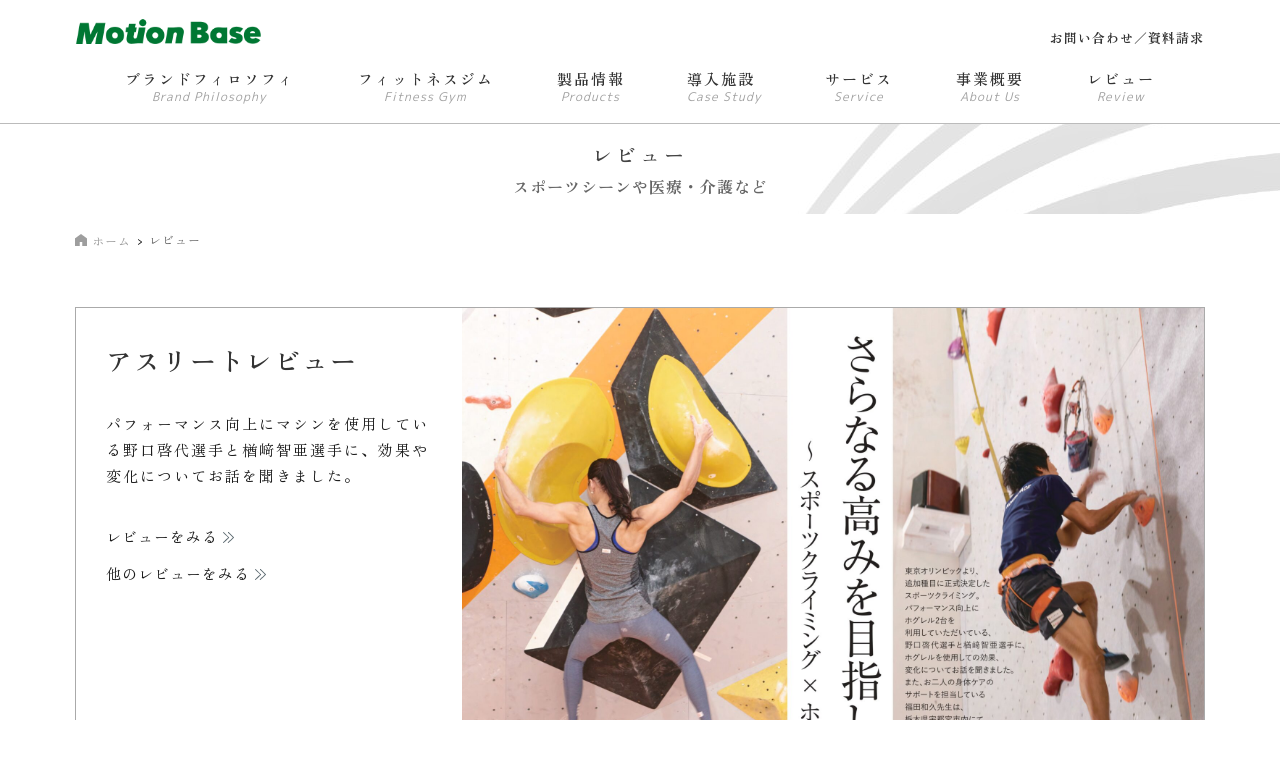

--- FILE ---
content_type: text/html; charset=UTF-8
request_url: https://motion-base.jp/case_cat/okinawa/
body_size: 26320
content:
<!DOCTYPE html><html><head>  <script defer src="https://www.googletagmanager.com/gtag/js?id=UA-17153681-6"></script> <script defer src="[data-uri]"></script> <meta name="google-site-verification" content="y-8e5IOh3EgGWoC7tJCxuFTx61eAE-rF2K76ijKtLyM" /><meta name="google-site-verification" content="vxuCWiDpCchmSReuJvOqANnHhvcL0wCnwZtD88jZH04" /><meta charset="UTF-8"><meta http-equiv="X-UA-Compatible" content="IE=edge"><meta name="format-detection" content="telephone=no"><meta name="viewport" content="width=device-width, initial-scale=1.0, minimum-scale=1.0, maximum-scale=2.0"><link rel="shortcut icon" href="https://motion-base.jp/wp-content/themes/hogurel/img/common/png/fabicon.png"><link rel="apple-touch-icon-precomposed" href="https://motion-base.jp/wp-content/themes/hogurel/img/common/png/apple.png"><meta name="theme-color" content="#007733"><link rel="preconnect" href="https://fonts.googleapis.com"><link rel="preconnect" href="https://fonts.gstatic.com" crossorigin><link href="https://fonts.googleapis.com/css2?family=M+PLUS+1p:wght@300;400;500;700;800&family=Zen+Old+Mincho:wght@400;600;700;900&display=swap" rel="stylesheet"><link rel="stylesheet" href="https://motion-base.jp/wp-content/cache/autoptimize/autoptimize_single_94ae85ca73b06efd7e30407b51761788.php?v=20231019"><link rel="stylesheet" href="https://motion-base.jp/wp-content/cache/autoptimize/autoptimize_single_5df808a739b0ae0e0b75d17f21a4965a.php"><title>沖縄 | 動作の基礎をつくる Motion Base(モーションベース)</title><style>img:is([sizes="auto" i], [sizes^="auto," i]) { contain-intrinsic-size: 3000px 1500px }</style><meta name="robots" content="max-image-preview:large" /><link rel="canonical" href="https://motion-base.jp/case_cat/okinawa/" /><meta name="generator" content="All in One SEO (AIOSEO) 4.8.9" /> <script type="application/ld+json" class="aioseo-schema">{"@context":"https:\/\/schema.org","@graph":[{"@type":"BreadcrumbList","@id":"https:\/\/motion-base.jp\/case_cat\/okinawa\/#breadcrumblist","itemListElement":[{"@type":"ListItem","@id":"https:\/\/motion-base.jp#listItem","position":1,"name":"\u30db\u30fc\u30e0","item":"https:\/\/motion-base.jp","nextItem":{"@type":"ListItem","@id":"https:\/\/motion-base.jp\/case_cat\/okinawa\/#listItem","name":"\u6c96\u7e04"}},{"@type":"ListItem","@id":"https:\/\/motion-base.jp\/case_cat\/okinawa\/#listItem","position":2,"name":"\u6c96\u7e04","previousItem":{"@type":"ListItem","@id":"https:\/\/motion-base.jp#listItem","name":"\u30db\u30fc\u30e0"}}]},{"@type":"CollectionPage","@id":"https:\/\/motion-base.jp\/case_cat\/okinawa\/#collectionpage","url":"https:\/\/motion-base.jp\/case_cat\/okinawa\/","name":"\u6c96\u7e04 | \u52d5\u4f5c\u306e\u57fa\u790e\u3092\u3064\u304f\u308b Motion Base(\u30e2\u30fc\u30b7\u30e7\u30f3\u30d9\u30fc\u30b9)","inLanguage":"ja","isPartOf":{"@id":"https:\/\/motion-base.jp\/#website"},"breadcrumb":{"@id":"https:\/\/motion-base.jp\/case_cat\/okinawa\/#breadcrumblist"}},{"@type":"Organization","@id":"https:\/\/motion-base.jp\/#organization","name":"\u52d5\u4f5c\u306e\u57fa\u790e\u3092\u3064\u304f\u308b Motion Base(\u30e2\u30fc\u30b7\u30e7\u30f3\u30d9\u30fc\u30b9)","description":"MotionBase\uff08\u30e2\u30fc\u30b7\u30e7\u30f3\u30d9\u30fc\u30b9\uff09\u306e\u30aa\u30d5\u30a3\u30b7\u30e3\u30eb\u30b5\u30a4\u30c8\u3067\u3059\u3002\u6574\u5f62\u5916\u79d1\u3001\u6cbb\u7642\u9662\u3001\u4ecb\u8b77\u65bd\u8a2d\u3001\u30b9\u30dd\u30fc\u30c4\u30af\u30e9\u30d6\u306a\u3069700\u65bd\u8a2d\u4ee5\u4e0a\u306e\u5c0e\u5165\u5b9f\u7e3e\u3002","url":"https:\/\/motion-base.jp\/"},{"@type":"WebSite","@id":"https:\/\/motion-base.jp\/#website","url":"https:\/\/motion-base.jp\/","name":"\u52d5\u7684\u30b9\u30c8\u30ec\u30c3\u30c1\u30de\u30b7\u30f3 Hogrel(\u30db\u30b0\u30ec\u30eb)","description":"MotionBase\uff08\u30e2\u30fc\u30b7\u30e7\u30f3\u30d9\u30fc\u30b9\uff09\u306e\u30aa\u30d5\u30a3\u30b7\u30e3\u30eb\u30b5\u30a4\u30c8\u3067\u3059\u3002\u6574\u5f62\u5916\u79d1\u3001\u6cbb\u7642\u9662\u3001\u4ecb\u8b77\u65bd\u8a2d\u3001\u30b9\u30dd\u30fc\u30c4\u30af\u30e9\u30d6\u306a\u3069700\u65bd\u8a2d\u4ee5\u4e0a\u306e\u5c0e\u5165\u5b9f\u7e3e\u3002","inLanguage":"ja","publisher":{"@id":"https:\/\/motion-base.jp\/#organization"}}]}</script> <link rel='dns-prefetch' href='//ajax.googleapis.com' /><link rel='dns-prefetch' href='//webfonts.sakura.ne.jp' /><link rel='stylesheet' id='wp-block-library-css' href='https://motion-base.jp/wp-includes/css/dist/block-library/style.min.css?ver=6.8.3' type='text/css' media='all' /><style id='classic-theme-styles-inline-css' type='text/css'>/*! This file is auto-generated */
.wp-block-button__link{color:#fff;background-color:#32373c;border-radius:9999px;box-shadow:none;text-decoration:none;padding:calc(.667em + 2px) calc(1.333em + 2px);font-size:1.125em}.wp-block-file__button{background:#32373c;color:#fff;text-decoration:none}</style><style id='global-styles-inline-css' type='text/css'>:root{--wp--preset--aspect-ratio--square: 1;--wp--preset--aspect-ratio--4-3: 4/3;--wp--preset--aspect-ratio--3-4: 3/4;--wp--preset--aspect-ratio--3-2: 3/2;--wp--preset--aspect-ratio--2-3: 2/3;--wp--preset--aspect-ratio--16-9: 16/9;--wp--preset--aspect-ratio--9-16: 9/16;--wp--preset--color--black: #000000;--wp--preset--color--cyan-bluish-gray: #abb8c3;--wp--preset--color--white: #ffffff;--wp--preset--color--pale-pink: #f78da7;--wp--preset--color--vivid-red: #cf2e2e;--wp--preset--color--luminous-vivid-orange: #ff6900;--wp--preset--color--luminous-vivid-amber: #fcb900;--wp--preset--color--light-green-cyan: #7bdcb5;--wp--preset--color--vivid-green-cyan: #00d084;--wp--preset--color--pale-cyan-blue: #8ed1fc;--wp--preset--color--vivid-cyan-blue: #0693e3;--wp--preset--color--vivid-purple: #9b51e0;--wp--preset--gradient--vivid-cyan-blue-to-vivid-purple: linear-gradient(135deg,rgba(6,147,227,1) 0%,rgb(155,81,224) 100%);--wp--preset--gradient--light-green-cyan-to-vivid-green-cyan: linear-gradient(135deg,rgb(122,220,180) 0%,rgb(0,208,130) 100%);--wp--preset--gradient--luminous-vivid-amber-to-luminous-vivid-orange: linear-gradient(135deg,rgba(252,185,0,1) 0%,rgba(255,105,0,1) 100%);--wp--preset--gradient--luminous-vivid-orange-to-vivid-red: linear-gradient(135deg,rgba(255,105,0,1) 0%,rgb(207,46,46) 100%);--wp--preset--gradient--very-light-gray-to-cyan-bluish-gray: linear-gradient(135deg,rgb(238,238,238) 0%,rgb(169,184,195) 100%);--wp--preset--gradient--cool-to-warm-spectrum: linear-gradient(135deg,rgb(74,234,220) 0%,rgb(151,120,209) 20%,rgb(207,42,186) 40%,rgb(238,44,130) 60%,rgb(251,105,98) 80%,rgb(254,248,76) 100%);--wp--preset--gradient--blush-light-purple: linear-gradient(135deg,rgb(255,206,236) 0%,rgb(152,150,240) 100%);--wp--preset--gradient--blush-bordeaux: linear-gradient(135deg,rgb(254,205,165) 0%,rgb(254,45,45) 50%,rgb(107,0,62) 100%);--wp--preset--gradient--luminous-dusk: linear-gradient(135deg,rgb(255,203,112) 0%,rgb(199,81,192) 50%,rgb(65,88,208) 100%);--wp--preset--gradient--pale-ocean: linear-gradient(135deg,rgb(255,245,203) 0%,rgb(182,227,212) 50%,rgb(51,167,181) 100%);--wp--preset--gradient--electric-grass: linear-gradient(135deg,rgb(202,248,128) 0%,rgb(113,206,126) 100%);--wp--preset--gradient--midnight: linear-gradient(135deg,rgb(2,3,129) 0%,rgb(40,116,252) 100%);--wp--preset--font-size--small: 13px;--wp--preset--font-size--medium: 20px;--wp--preset--font-size--large: 36px;--wp--preset--font-size--x-large: 42px;--wp--preset--spacing--20: 0.44rem;--wp--preset--spacing--30: 0.67rem;--wp--preset--spacing--40: 1rem;--wp--preset--spacing--50: 1.5rem;--wp--preset--spacing--60: 2.25rem;--wp--preset--spacing--70: 3.38rem;--wp--preset--spacing--80: 5.06rem;--wp--preset--shadow--natural: 6px 6px 9px rgba(0, 0, 0, 0.2);--wp--preset--shadow--deep: 12px 12px 50px rgba(0, 0, 0, 0.4);--wp--preset--shadow--sharp: 6px 6px 0px rgba(0, 0, 0, 0.2);--wp--preset--shadow--outlined: 6px 6px 0px -3px rgba(255, 255, 255, 1), 6px 6px rgba(0, 0, 0, 1);--wp--preset--shadow--crisp: 6px 6px 0px rgba(0, 0, 0, 1);}:where(.is-layout-flex){gap: 0.5em;}:where(.is-layout-grid){gap: 0.5em;}body .is-layout-flex{display: flex;}.is-layout-flex{flex-wrap: wrap;align-items: center;}.is-layout-flex > :is(*, div){margin: 0;}body .is-layout-grid{display: grid;}.is-layout-grid > :is(*, div){margin: 0;}:where(.wp-block-columns.is-layout-flex){gap: 2em;}:where(.wp-block-columns.is-layout-grid){gap: 2em;}:where(.wp-block-post-template.is-layout-flex){gap: 1.25em;}:where(.wp-block-post-template.is-layout-grid){gap: 1.25em;}.has-black-color{color: var(--wp--preset--color--black) !important;}.has-cyan-bluish-gray-color{color: var(--wp--preset--color--cyan-bluish-gray) !important;}.has-white-color{color: var(--wp--preset--color--white) !important;}.has-pale-pink-color{color: var(--wp--preset--color--pale-pink) !important;}.has-vivid-red-color{color: var(--wp--preset--color--vivid-red) !important;}.has-luminous-vivid-orange-color{color: var(--wp--preset--color--luminous-vivid-orange) !important;}.has-luminous-vivid-amber-color{color: var(--wp--preset--color--luminous-vivid-amber) !important;}.has-light-green-cyan-color{color: var(--wp--preset--color--light-green-cyan) !important;}.has-vivid-green-cyan-color{color: var(--wp--preset--color--vivid-green-cyan) !important;}.has-pale-cyan-blue-color{color: var(--wp--preset--color--pale-cyan-blue) !important;}.has-vivid-cyan-blue-color{color: var(--wp--preset--color--vivid-cyan-blue) !important;}.has-vivid-purple-color{color: var(--wp--preset--color--vivid-purple) !important;}.has-black-background-color{background-color: var(--wp--preset--color--black) !important;}.has-cyan-bluish-gray-background-color{background-color: var(--wp--preset--color--cyan-bluish-gray) !important;}.has-white-background-color{background-color: var(--wp--preset--color--white) !important;}.has-pale-pink-background-color{background-color: var(--wp--preset--color--pale-pink) !important;}.has-vivid-red-background-color{background-color: var(--wp--preset--color--vivid-red) !important;}.has-luminous-vivid-orange-background-color{background-color: var(--wp--preset--color--luminous-vivid-orange) !important;}.has-luminous-vivid-amber-background-color{background-color: var(--wp--preset--color--luminous-vivid-amber) !important;}.has-light-green-cyan-background-color{background-color: var(--wp--preset--color--light-green-cyan) !important;}.has-vivid-green-cyan-background-color{background-color: var(--wp--preset--color--vivid-green-cyan) !important;}.has-pale-cyan-blue-background-color{background-color: var(--wp--preset--color--pale-cyan-blue) !important;}.has-vivid-cyan-blue-background-color{background-color: var(--wp--preset--color--vivid-cyan-blue) !important;}.has-vivid-purple-background-color{background-color: var(--wp--preset--color--vivid-purple) !important;}.has-black-border-color{border-color: var(--wp--preset--color--black) !important;}.has-cyan-bluish-gray-border-color{border-color: var(--wp--preset--color--cyan-bluish-gray) !important;}.has-white-border-color{border-color: var(--wp--preset--color--white) !important;}.has-pale-pink-border-color{border-color: var(--wp--preset--color--pale-pink) !important;}.has-vivid-red-border-color{border-color: var(--wp--preset--color--vivid-red) !important;}.has-luminous-vivid-orange-border-color{border-color: var(--wp--preset--color--luminous-vivid-orange) !important;}.has-luminous-vivid-amber-border-color{border-color: var(--wp--preset--color--luminous-vivid-amber) !important;}.has-light-green-cyan-border-color{border-color: var(--wp--preset--color--light-green-cyan) !important;}.has-vivid-green-cyan-border-color{border-color: var(--wp--preset--color--vivid-green-cyan) !important;}.has-pale-cyan-blue-border-color{border-color: var(--wp--preset--color--pale-cyan-blue) !important;}.has-vivid-cyan-blue-border-color{border-color: var(--wp--preset--color--vivid-cyan-blue) !important;}.has-vivid-purple-border-color{border-color: var(--wp--preset--color--vivid-purple) !important;}.has-vivid-cyan-blue-to-vivid-purple-gradient-background{background: var(--wp--preset--gradient--vivid-cyan-blue-to-vivid-purple) !important;}.has-light-green-cyan-to-vivid-green-cyan-gradient-background{background: var(--wp--preset--gradient--light-green-cyan-to-vivid-green-cyan) !important;}.has-luminous-vivid-amber-to-luminous-vivid-orange-gradient-background{background: var(--wp--preset--gradient--luminous-vivid-amber-to-luminous-vivid-orange) !important;}.has-luminous-vivid-orange-to-vivid-red-gradient-background{background: var(--wp--preset--gradient--luminous-vivid-orange-to-vivid-red) !important;}.has-very-light-gray-to-cyan-bluish-gray-gradient-background{background: var(--wp--preset--gradient--very-light-gray-to-cyan-bluish-gray) !important;}.has-cool-to-warm-spectrum-gradient-background{background: var(--wp--preset--gradient--cool-to-warm-spectrum) !important;}.has-blush-light-purple-gradient-background{background: var(--wp--preset--gradient--blush-light-purple) !important;}.has-blush-bordeaux-gradient-background{background: var(--wp--preset--gradient--blush-bordeaux) !important;}.has-luminous-dusk-gradient-background{background: var(--wp--preset--gradient--luminous-dusk) !important;}.has-pale-ocean-gradient-background{background: var(--wp--preset--gradient--pale-ocean) !important;}.has-electric-grass-gradient-background{background: var(--wp--preset--gradient--electric-grass) !important;}.has-midnight-gradient-background{background: var(--wp--preset--gradient--midnight) !important;}.has-small-font-size{font-size: var(--wp--preset--font-size--small) !important;}.has-medium-font-size{font-size: var(--wp--preset--font-size--medium) !important;}.has-large-font-size{font-size: var(--wp--preset--font-size--large) !important;}.has-x-large-font-size{font-size: var(--wp--preset--font-size--x-large) !important;}
:where(.wp-block-post-template.is-layout-flex){gap: 1.25em;}:where(.wp-block-post-template.is-layout-grid){gap: 1.25em;}
:where(.wp-block-columns.is-layout-flex){gap: 2em;}:where(.wp-block-columns.is-layout-grid){gap: 2em;}
:root :where(.wp-block-pullquote){font-size: 1.5em;line-height: 1.6;}</style><link rel='stylesheet' id='contact-form-7-css' href='https://motion-base.jp/wp-content/cache/autoptimize/autoptimize_single_64ac31699f5326cb3c76122498b76f66.php?ver=6.1.3' type='text/css' media='all' /> <script type="text/javascript" src="https://ajax.googleapis.com/ajax/libs/jquery/3.2.1/jquery.min.js?ver=3.2.1" id="jquery-js"></script> <script defer type="text/javascript" src="//webfonts.sakura.ne.jp/js/sakurav3.js?fadein=0&amp;ver=3.1.4" id="typesquare_std-js"></script> <link rel="preconnect" href="https://fonts.googleapis.com"><link rel="preconnect" href="https://fonts.gstatic.com"><link href='https://fonts.googleapis.com/css2?display=swap&family=M+PLUS+1p:wght@300' rel='stylesheet'><style type="text/css">.recentcomments a{display:inline !important;padding:0 !important;margin:0 !important;}</style><link rel="icon" href="https://motion-base.jp/wp-content/uploads/2023/10/cropped-ogp-32x32.png" sizes="32x32" /><link rel="icon" href="https://motion-base.jp/wp-content/uploads/2023/10/cropped-ogp-192x192.png" sizes="192x192" /><link rel="apple-touch-icon" href="https://motion-base.jp/wp-content/uploads/2023/10/cropped-ogp-180x180.png" /><meta name="msapplication-TileImage" content="https://motion-base.jp/wp-content/uploads/2023/10/cropped-ogp-270x270.png" /><style type="text/css" id="wp-custom-css">body {
    font-family: 'Zen Old Mincho', serif !important;
  color: #1c1c1c;
    letter-spacing: .1rem;
}

p {
    font-family: 'Zen Old Mincho', serif !important;
}
#head #head-box #head-under #mainnav li.gnli a span:nth-of-type(2) , 
.top-ttlholder span.sub,
#footer #foot-box #foot-middle>ul>li>a span:nth-of-type(2), 
.common-bnrs ul li a p:nth-of-type(2) {
    font-family: 'M PLUS 1P', serif !important;
    font-weight: 400;
}
#page-ttlbox {
    height:90px;
}
#page-ttlbox .page-ttl {
    color: #fff;
    text-align: center;
    margin-top: 0;
}
#page-ttlbox .page-ttl span:nth-of-type(2) {
　　　　font-style: normal;
　　　　font-family: 'Zen Old Mincho', serif !important;
}
/* #page-ttlbox{margin:0 auto;width:100%;max-width:1130px;height:240px;display:flex;align-items:center;justify-content:center}@media screen and (max-width: 559px){#page-ttlbox{height:150px}}#page-ttlbox .page-ttl{color:#fff;text-align:center;margin-top:2.5rem}@media screen and (max-width: 559px){#page-ttlbox .page-ttl{margin-top:2rem}}#page-ttlbox .page-ttl span:nth-of-type(1){font-size:2.5rem;letter-spacing:.4rem;font-weight:500}@media screen and (max-width: 559px){#page-ttlbox .page-ttl span:nth-of-type(1){font-size:2.1rem;letter-spacing:.3rem}}#page-ttlbox .page-ttl span:nth-of-type(2){font-size:1.7rem;letter-spacing:.1rem;font-weight:400;font-style:italic;font-family:"Work Sans",sans-serif;display:block;margin-top:1.3rem}@media screen and (max-width: 559px){#page-ttlbox .page-ttl span:nth-of-type(2){font-size:1.5rem;margin-top:1rem}} */




h3 {
  padding: 0.25em 0.5em;
  color: #494949;
  background: transparent;
  border-left: solid 5px #0086cc;
}

h4 {
  border-bottom: solid 3px #cce4ff;
  position: relative;
}

h4:after {
  position: absolute;
  content: " ";
  display: block;
  border-bottom: solid 3px #cce4ff;
  bottom: -3px;
  width: 20%;
}


blockquote {
    position: relative;
    padding: 35px 15px 10px 15px;
    box-sizing: border-box;
    font-style: italic;
    background: #f5f5f5;
    color: #777777;
    border-left: 4px solid #9dd4ff;
    box-shadow: 0 2px 4px rgba(0, 0, 0, 0.14);
}

blockquote:before{
    display: inline-block;
    position: absolute;
    top: 5px;
    left: 3px;
    content: "“";
    font-family: sans-serif;
    color: #9dd4ff;
    font-size: 90px;
    line-height: 1;
}

blockquote p {
    padding: 0;
    margin: 7px 0;
    line-height: 1.7;
		font-size: 14px;
}

blockquote cite {
    display: block;
    text-align: right;
    color: #888888;
    font-size: 0.9em;
}

@import url('https://fonts.googleapis.com/css2?family=M+PLUS+1p:wght@100&display=swap');
	
.name-nara { 
		font-family: 'M PLUS 1p', sans-serif;
}


#ez-toc-container {
    display: block !important;
    width: 60% !important;
    border: 1px solid #ccc;
    font-size: 95%;
    box-sizing: border-box;
    line-height: 1.4;
    margin: 36px auto 100px;
    padding: 1em 2em;
}


/* ------------------------------ */
/* アニメーション */
/* ------------------------------ */
/* .anim-box.fadeup.is-animated {
  animation: fadeup 5s cubic-bezier(0.33, 1, 0.68, 1) forwards;
	transition: all 4.5s;
} */
/* @keyframes fadeup {
  0% {
		
    transform: translateY(50px);
    opacity: 0;
  }
  80% {
    opacity: 1;
  }
  100% {
    opacity: 1;
    transform: translateY(0);
  }
} */
.fadeup {
    filter: grayscale(100%);
    opacity: 1;
    -moz-transition: all .7s;
    -o-transition: all .7s;
    -webkit-transition: all .7s;
    transition: all .7s;
    -moz-transform: translateY(3rem);
    -ms-transform: translateY(3rem);
    -webkit-transform: translateY(3rem);
}
/* ------------------------------ */
/* スマホ用メインメニュー */
/* ------------------------------ */
#spnav-toggler span {
    background: #777;
}
#sp-navi {
    background:rgba(6,6,6,0.5);
    padding-bottom: 3.5rem;
}
#spnavi-logo {
    margin:0 auto;
}
#spnavi-logo a img {
    width: 60%;
}
#sp-navi .acd-check:checked+.acd-label+.acd-content {
    background:rgba(6,6,6,0.6);
}
#sp-navi .acd-content ul li a {
    color: #fff;
}
#sp-navi .acd-content ul li a:before {
    background: #fff;
}
#sp-navi .acd-label span {
    font-family: 'Zen Old Mincho', serif !important;
    color: #fff;
    font-size: .3rem;
    margin-left: 0.5rem;
    font-weight: 700;
}
#sp-navi .acd-label span:last-child {
    font-size: 1.1rem;
	   color: #999;
    font-weight: 700;
}
#sp-navi .tel-mailmag .tels span:nth-of-type(1) {
    font-size: 2.6rem;
    font-family: 'Zen Old Mincho', serif !important;
	   line-height: 1.4;
    font-weight: 400;
    font-style: normal;
}
#sp-navi .acd-label.label-first {
    border-top: 1px solid #666;
}
#sp-navi .acd-label {
    border-bottom: 1px solid #666;
    color: #fff;
    display: block;
    padding: 2rem;
    position: relative;
}
/* .acd-content-sp ul li a:before {
    position: relative;
    content: "";
    display: inline-block;
    width: 8px;
    height: 1px;
    top: -4px;
    left: 0;
    background: #000;
    margin-right: .5rem
} */
/* rgb(0, 119, 51) */
/* rgb(127,190,38) */

/* ------------------------------ */
/* header */
/* ------------------------------ */
#head {
    border-bottom: 1px solid #bbb;
	   background: rgba(255,255,255,0.9);
}
@media screen and (max-width: 959px) {
	#head {
    background: rgba(255,255,255,0.9);
	}
}
#head #head-box #head-under.is-fixed {
    background: rgba(255,255,255,0.9);
}

#head #head-box #head-upper #sitelogo {
    width:186px
}
@media screen and (max-width: 959px) {
    #head #head-box #head-upper #sitelogo {
        width:146px
    }
}
#head #head-box #head-under #mainnav li.gnli a span:nth-of-type(1) {
    color: #333;
}
#head #head-box #head-upper #othernav .others li a {
    color: #333;
    border: none;
    border: 1px solid #fff;
    border-radius: 0;
    font-size: 1.3rem;
    font-weight: 700;
    padding: .5rem 0 .6rem 0;
}
#head #head-box #head-upper #othernav .others li a:hover {
    color:#000;
    background: #fff;
    border-bottom: 1px solid #333;
    border-radius: 0;
}
/* リンクホバーの装飾 */
/* #head #head-box #head-upper #othernav .others li.cnt:after {
	    content:"";
	    display:inline-block;
	    position:absolute;
	    bottom:0px;
	    left:0;width:0;height:0;
}
#head #head-box #head-upper #othernav .others li.cnt a::after {
    position: absolute;
    left: 0;
    content: '';
    width: 100%;
    height: 1px;
    background: #666;
    bottom: 10px;
    transform: scale(0, 1);
    transform-origin: right top; 
    transition: transform 0.4s;
}
#head #head-box #head-upper #othernav .others li.cnt a:hover::after {
    transform: scale(1, 1);
    transform-origin: left top;
} */


/* snsアイコン  */
#head #head-box #head-upper #othernav .snss li. a {
    color:#333;
}
#head #head-box #head-upper #othernav .snss img {
    filter: brightness(0);
}
/* 画面横幅MAX */
#site-container {
    width: auto;
}
#head {
    border-bottom: 1px solid #bbb;
}
#head #head-box {
    padding: 0 3%;
/* 	   max-width: none; */
    max-width: calc(1130px + 6%);
    margin: 0 auto;
    padding-top: 1.5rem;
}
#head #head-box .is-fixed {
	   max-width: none;
}
#head #head-box .is-fixed #mainnav {
    max-width: calc(1130px + 6%);
    margin: 0 auto;
    padding: 0 5rem;
}
#head #head-box #head-under {
    padding-top: 1.5rem;
    width: auto;
	   
}
#head #head-box .is-fixed {
/*     position: fixed;
    top: 0;
    left: 0;
    right: 0;
    z-index: 2;
    width: 100%;
    background: #fff;
    padding: 0 3%;
    width: auto;
    margin: 0 auto; */
    padding: 1.5rem 0;
/*     display: block; */
}
/* ------------------------------ */
/* メインナビゲーション */
/* ------------------------------ */
#head #head-box #head-under.is-fixed {
    padding: 1.5rem 0 0 0;
}
#head #head-box #head-under #mainnav {
    padding: 0 5rem;
/*     max-width: calc(1130px + 6%); */
    max-width: 1130px ;
}
#head #head-box #head-under #mainnav {
    padding: 0 5rem;
}
#head #head-box #head-under #mainnav li.gnli ul.submenu{
    background:rgba(6,6,6,0.7);
}
#head #head-box #head-under #mainnav li.gnli ul.submenu li:not(:last-child){
    border-bottom:1px solid #666;
}
#head #head-box .is-fixed {
    border-bottom:1px solid #bbb;
}
#head #head-box #head-under #mainnav li.gnli ul.submenu li:after{
    background-image: none;
}
#head #head-box #head-under #mainnav li.gnli:after{
	   background:#666;
}

#head #head-box #head-under #mainnav li.gnli.subon:before {
    border-color: #fff transparent transparent transparent;
    opacity: 0;
}
#head #head-box #head-under #mainnav li.gnli a span:nth-of-type(1) {
	   color: #333;
    font-weight: 600;
}
/* リンクホバーの装飾 */
#head #head-box #head-under #mainnav li.gnli:after{
	    content:"";
	    display:inline-block;
	    position:absolute;
	    bottom:0px;
	    left:0;width:0;height:0;
}
#head #head-box #head-under #mainnav li.gnli a::after {
    position: absolute;
    left: 0;
    content: '';
    width: 100%;
    height: 1px;
    background: #666;
    bottom: 10px;
    transform: scale(0, 1);
    transform-origin: right top; 
    transition: transform 0.4s;
}
#head #head-box #head-under #mainnav li.gnli a:hover::after {
    transform: scale(1, 1);
    transform-origin: left top;
}
/* ------------------------------ */
/* top */
/* ------------------------------ */
.top-ttlholder span.main {
    color: #444;
    font-weight: 400;
}
/* .top-ttlholder:after {
    content: "";
    position: absolute;
    display: block;
    bottom: -97px;
    left: 0;
    right: 0;
    margin: 0 auto;
    width: 50px;
    height: 1px;
    background: #333;
} */
.top-ttlholder .main::before, 
.top-ttlholder .main::after {
    content: "";
    padding: 0 2rem;
    border-bottom: 1px solid #bbb;
}
.newsbox .news-list .btn-list a {
    color: #666;
    font-size: 1.3rem;
    font-weight: 400;
}
.newsbox .news-list .btn-list a:after {
    background-image: url(https://motion-base.jp/wp-content/themes/hogurel/img/common/svg/ic-double-arrow.svg?v=202310);
}
#bnr-baseball {width:100%;background-size: cover;}
/* ------------------------------ */
/* footer */
/* ------------------------------ */
#footer {
/* 	background: #007733; */
    background: linear-gradient(0deg, rgb(0, 119, 51)  0 73%, rgb(196, 215, 0));
/*     background: linear-gradient(0deg, rgb(0, 119, 51)  0 74%, rgb(157, 200, 20)); */
}

#footer{margin-top:9rem;padding:6.5rem 0 1.5rem 0;position:relative}@media screen and (max-width: 959px){#footer{margin-top:9rem;padding:4rem 0 1.5rem 0}}@media screen and (max-width: 559px){#footer{margin-top:13rem}}

.newsbox .news-list ul li a .name {
	   flex: none;
    color: #666;
	   border-bottom: 1px solid #fff;
}
.newsbox .news-list ul li a .name:hover {
	   border-bottom: 1px solid #666;
}
.newsbox .news-list ul li a .date {
    color: #666;
    border-right: 1px solid #ccc;
}
/*  backtotop */
/* #backtotop {
		position: fixed;
		right: 15px;
		bottom: 40px;
		z-index: 9000;
		width: 90px;
		height: 40px;
		text-align: center;
}
  
#backtotop a {
		color: #fff;
		width: 90px;
		height: 40px;
		text-decoration: none;
		display: block;
		line-height: 36px;
		font-size: 14px;
		background-color: rgba(0,0,0,0.5);
		border: 1px solid #FFF;
   border-radius: 50%;
} */



#footer #totop-btn a .bg {
    background: #777;
}
#footer #totop-btn a .bg,
#footer #totop-btn a .bgtxt {
    color: #fff;
}
#footer #totop-btn a:hover .bg {
    background: rgb(0, 119, 51);
}
#footer #totop-btn a .bgtxt {
    top: 5.1rem;
}
#footer #totop-btn a:hover .bgtxt {
	   top: 4.9rem;
}
#footer #totop-btn a .bg-arrow {
    display: none;
}
#footer #foot-box #foot-under .mailmag a:hover {
    border: 1px solid rgb(0, 119, 51);
    color: rgb(0, 119, 51);
}
#footer #foot-box #foot-middle>ul>li>ul li {
    color: #fff;
}
#footer #foot-box #foot-middle>ul>li>a {
    border-bottom: solid 1px rgba(255, 255, 255,0.4);
    padding-bottom: 1rem;
}
#footer #foot-box #foot-upper #sitelogo{width:140px;margin-right:3.5rem}#footer #foot-box #foot-upper #sitelogo a{display:block}@media screen and (max-width: 959px){#footer #foot-box #foot-upper #sitelogo{order:1;width:115px;margin:0 auto;margin-bottom:3rem;}}
#footer #foot-box #foot-upper .copyright {
	   font-style:normal;
	   margin-top: 2rem;
}


/* ------------------------------ */
/* index 
 　　　TOPページメインバナー*/
/* ------------------------------ */
#hero-area {
    padding: 0 0;
	   max-width: 100%;
/*     max-width: calc(1200px + 6%); */
    margin: 0 auto 7rem;
}
#hero-area .slider li.slides, #hero-area .slick-slide {
    height: 560px;
}
#hero-area .slick-slide img {
    display: block;
    position: absolute;
    top: 45%;
    transform: translate(0, -50%);
}
.mainimage_ttl {
    color: #fff;
	   font-size: 3.5rem;
    font-weight: 500;
    text-align: center;
    text-shadow: 0 0 10px black;
    position: absolute;
    left: 0%;
    right: 0;
    bottom: 31px;
    line-height: 140%;
}
.mainimage_ttl span {
    font-size: 1.9rem;
    font-family: 'M PLUS 1P', serif !important;
    font-weight: 300;
    font-style: italic;
}
.mainimage_ttl span a {
    font-size: 1.8rem;
    font-weight: 300;
}
.mainimage_ttl span a:hover {
    color: #efefef;
}
/* View More　ボタン */
.mainvisual__newBtn {
  display: inline-block;
  font-weight: 400;
  color: #fff;
  transition: background-color 0.3s;
  margin-top: 2rem;
  padding: 0 2rem;
  line-height: 50px;
  background: none;
  color: #fff;
  width: 23rem;
  font-style: normal;
	 border: 1px solid #fff;
}
.mainvisual__newBtn:hover {
  background-color: rgba(255, 255, 255, 0.2);
  text-shadow: none;
  border: 1px solid #fff;
}
@media screen and (max-width: 959px){
		.mainimage_ttl {
				font-size: 3.1rem;
				bottom: 75px;
		}
		.mainimage_ttl span {
				font-size: 1.5rem;
		}
		.mainimage_ttl span a {
/* 				font-size: 1.6rem; */
		}
}
@media screen and (max-width: 770px){
		.mainimage_ttl {
				font-size: 2.7rem;
				bottom: 124px;
		}
		.mainimage_ttl span a {
				font-size: 1.5rem;
		}
	.mainvisual__newBtn {
      margin-top: 1.6rem;
      width: 18rem;
	}
}
@media screen and (max-width: 559px){
		#hero-area {
/* 				margin: 0 auto 4rem; */
		}
		.mainimage_ttl {
				color: #fff;
				font-size: 2.2rem;
				font-weight: 400;
				text-align: center;
				text-shadow: 0 0 10px black;
				position: absolute;
				left: 0%;
				right: 0;
				bottom: 49px;
		}
		.mainimage_ttl span {
				font-size: 1.3rem;
				font-weight: 300;
		}
		.mainimage_ttl span a {
				font-size: 1.5rem;
				font-weight: 300;
		}
		.mainimage_ttl span a:hover {
		}
		#hero-area .slider li.slides, #hero-area .slick-slide {
				height: 385px;
		}
  .mainvisual__newBtn {
      margin-top: 1rem;
      width: 15rem;
		   padding: 0 2rem;
	}
}
/* ------------------------------ */
/* TOP活用事例、イベント */
/* ------------------------------ */
.top-list {
    margin: 2em 0 0 0;
}
.top-list li .txt h3 {
    border-left: none;
}
.top-list li .txt h3 {
    color: #666;
/*     font-size: 1.9rem; */
/*     line-height: 1.3;
    font-weight: 500;
    margin: 1rem 0 0.7rem; */
}
.top-list li .txt h3:hover {
    color: #333;
}
.top-list li .txt h2 {
    font-size: 1.9rem;
/*     line-height: 1.3; */
    font-weight: 700;
    color: #555;
    margin: 0 0 0.7rem 0;
}
/* .top-list li .txt .cat-name2 p:nth-of-type(1) {
    background: rgb(0, 119, 51);
    color: #fff;
    border: 1px solid rgb(0, 119, 51);
} */
.top-list li .txt .cat-name2 p:nth-of-type(2) {
    color: #666;
    border: 1px solid #666;
}
.top-list li .txt .cat-name2 p:nth-of-type(1) {
    border: 1px solid #666;
	   background: #666;
}
.top-list li .txt .cat-name {
    color: #666;
    border: 1px solid #666;
}
.top-list {
    display: flex;
    flex-wrap: wrap;
    margin-left: 1.5rem;
}
.txt {
    margin: 0 0 2.5em 0;
}
.top-ttlholder {
    text-align: center;
}
.top-ttlholder span.main {
    font-size: 2rem;
    font-weight: 700;
    letter-spacing: .2rem;
}
.top-list {
    margin-left: 0;
}
.top-list li:nth-of-type(2n) {
    margin-right: 0;
}
#top-hogstyle #list ul li {
    width:47%;
	   margin-right:calc( (100% - 47% * 2) / 1);
	   margin-bottom:3rem
    }
#top-hogstyle #list ul li:nth-of-type(2n) {
	   margin-right:calc( (100% - 47% * 2) / 1)
}
#top-hogstyle #list ul li:nth-of-type(even) {
	  margin-right:0
}
@media screen and (max-width: 959px) {
	   #top-hogstyle #list ul li {
        width:47%;
	       margin-right:calc( (100% - 47% * 2) / 1);
	       margin-bottom:3rem
    }
    #top-hogstyle #list ul li:nth-of-type(2n) {
	       margin-right:calc( (100% - 47% * 2) / 1)
    }
    #top-hogstyle #list ul li:nth-of-type(even) {
	      margin-right:0
	   }
}
@media screen and (max-width: 559px){
    #top-hogstyle #list ul li {
			width:48%;
			margin-right:calc( (100% - 48% * 2) / 1)
	   }
	   #top-hogstyle #list ul li:nth-of-type(3n) {
			    margin-right:calc( (100% - 48% * 2) / 1)
    }
	   #top-hogstyle #list ul li:nth-of-type(even){
			    margin-right:0
	   }
}
@media screen and (max-width: 414px){
	   #top-hogstyle #list ul li {
			    width:100%;
			    margin-bottom:2rem;
			    margin-right:0
	   }
	   #top-hogstyle #list ul li:nth-of-type(3n) {
			    margin-right:0
	   }
}
.top-gym .top-list li {
/* 	   margin-left: calc( (100% - 23% * 4) / 4); */
}
/* .top-list li a {
    margin: 0 0 4em 0;
} */
#top-hogstyle {
    margin-top: 5rem;
}
#top-hogstyle.top-gym {
    margin-top: 13rem;
}
/* ------------------------------ */
/* 店舗一覧、施設案内、事業概要 */
/* ------------------------------ */
.common-bnrs ul li a {
    color: rgb(0, 119, 51);
    background: rgb(0, 119, 51);
}
.common-bnrs ul li:not(:last-child):after {
    background: none;
}
.common-bnrs ul li a:hover {
	background:rgb(0, 119, 51);
	background:radial-gradient(circle, rgb(127, 190, 38) 0%,rgb(0, 119, 51) 100%)
}
.common-bnrs ul li a:before {
    width: calc(100% - 0px);
    height: calc(100% - 2px);
}
.common-bnrs ul li a:hover:before {         width: calc(100% - 0px);
    height: calc(100% - 10px);
    border-radius: 0px
}
.common-bnrs ul li.hogspace a p:nth-of-type(1) img {
    width: 155px;
    display: block;
}
/* ------------------------------ */
/* お問い合わせ・資料請求 */
/* ------------------------------ */
#solid-btn a {
    background: #80bbde;
    background: linear-gradient(-1800deg, rgb(0, 119, 51), rgb(127, 190, 38));
}
/* ------------------------------ */
/* パンくずリスト */
/* ------------------------------ */
#breads ul li:last-child {
    color: #666;
}
#breads ul li:last-child {
    color: #666;
}
#breads ul li:nth-last-child(2):after {
     filter: brightness(0);
}
#breads a:hover {
     text-decoration: underline;
}
/* ------------------------------ */
/* コンセプト */
/* ------------------------------ */
#about #page-ttlbox {
    background:url(https://motion-base.jp/wp-content/themes/hogurel/img/about/pageimage_green.jpg) no-repeat center center;
    background-size:cover;
	  opacity: 70;
}
#about #main-cont .lead h2 {
    color: #333;
    font-weight: 400;
    padding: 1.5rem 0 0 0;
}
/*     color: #333;
    font-weight: 400;
    font-size: 3rem;
    letter-spacing: .3rem;
    line-height: 4.5rem;

    text-align: center; */
#about #main-cont .lead p {
    color: #333;
    font-style: italic;
    font-family: 'M PLUS 1P', serif !important;
    font-weight: 300;
    padding: 0 0 5rem 0;
}
@media screen and (max-width: 559px){
  #about #main-cont .lead p {
    text-align: center;
  }
	#about #main-cont .ab-box .holder .txt .ttl-cont, 
  #about #main-cont p.detail {
    padding-left: 1.5rem;
    padding-right: 1.5rem;
/*     font-size: 1.5rem; */
  }
}
/* #about #main-cont .lead p {font-size:1.6rem;line-height:1.5;font-weight:500;letter-spacing:.1rem;margin-top:2rem;font-family: "Work Sans",sans-serif;}@media screen and (max-width: 559px){#about #main-cont .lead p{text-align:left;font-size:1.5rem}#about #main-cont .lead p br{display:none}} */

#about #main-cont .ab-box .holder .txt .ttl-cont span:nth-of-type(1) {
    font-size: 2.6rem;
    font-weight: 600;
    letter-spacing: .2rem;
    line-height: 1.4;
    color: #333;
}
@media screen and (max-width: 959px){
  #about #main-cont .ab-box .holder .txt .ttl-cont span:nth-of-type(1) {font-size: 2.2rem;}
}
/* @media screen and (max-width: 559px){
  
} */
#about #main-cont .ab-box .holder .txt .ttl-cont span:nth-of-type(2) {
    font-weight: 400;
    font-family: 'M PLUS 1P', serif !important;
    color: #777;
}
#about #main-cont .ab-box .holder .txt .detail {
    max-width: 405px;
    line-height:2.6rem;
	   letter-spacing: .2rem;
}
h3 {
    border-left: none;
    margin-left: 0;
/*     padding-left: ; */
}
h4, h4:after {
    border-bottom: none;
}
#about #main-cont #cont02 .holder .image h3 {
    color: #666;
    border-left: none;
}
#about #main-cont .line{
    background:#ddd;
}
#about #main-cont #cont01 .holder .image,
#about #main-cont #cont02 .holder .image,
#about #main-cont #cont03 .holder .image,
#about #main-cont #cont04 .holder .image {width:100%;max-width:570px;}
@media screen and (max-width: 959px){
  #about #main-cont #cont02 .holder .image {
    order:1;max-width:100%
  }
}

@media screen and (max-width: 959px){
#about #main-cont #cont03 .holder .txt {
    order: 2;
    margin: 2rem auto 0;
    width: auto;
	}
}

#about #main-cont .holder .txt .btn {
    margin-top: 3rem;
}
#about #main-cont #cont03 .holder .txt .btn a,
#about #main-cont .holder .txt .btn a {
    color: #666;
    border-bottom: 1px solid #fff;
    background: #fff;
	   font-size: 1.5rem;
    padding: 0.5rem 1.5rem;
    border-radius: 0px;
    display: inline-block;
}
#about #main-cont #cont03 .holder .txt .btn a:hover,
#about #main-cont .holder .txt .btn a:hover {
    border-bottom: 1px solid #555;
}
#about #main-cont #cont04 .holder {
    margin-bottom: 10rem;
}
#about {
    margin-bottom: 16rem;
}
#about #main-cont #cont03 .holder {
    align-items: center;
}

/* 高齢者への活用、アスリートレビュー */
#about #main-cont #cont01.ab-box.preventive .holder,
#about #main-cont #cont01.ab-box.athletes .holder {

    padding: 0;
}
#about #main-cont #cont01.ab-box.preventive .holder .holder-line,
#about #main-cont #cont01.ab-box.athletes .holder .holder-line {
	   display: flex;
    justify-content: center;
    border: 1px solid #aaa;
    padding: 2rem 0 0 rem;
}
#about #main-cont #cont01.ab-box.preventive .holder .holder-line .txt,
#about #main-cont #cont01.ab-box.athletes .holder .holder-line .txt {
    margin: 3rem 3rem;
}
#about #main-cont .ab-box .holder .holder-line {
    display: flex;
    justify-content: center;
}
@media screen and (max-width: 959px){
    #about #main-cont .ab-box .holder-line {
        flex-direction: column;
    }
}
#about #main-cont #cont01.ab-box {
    margin-top: 6rem;
}
/* リンク装飾 */
#about #main-cont .holder .txt .btn-list a {
    display: inline-block;
    font-size: 1.5rem;
    position: relative;
    -moz-transition: all .3s;
    -o-transition: all .3s;
    -webkit-transition: all .3s;
    transition: all .3s;
    margin-top: 4rem;
    padding-bottom: .2rem;
}
#about #main-cont .holder .txt .btn-list-second a {
    margin-top: 2rem;
}
@media screen and (max-width: 959px) {
    #about #main-cont .holder .txt .btn-list a {
        font-size: 1.4rem
    }
	#about #main-cont #cont03 .holder {
        align-items: center;
    }
}
#about #main-cont .holder .txt .btn-list a:after {
    position: relative;
    content: "";
    display: inline-block;
    width: 11px;
    height: 11px;
    background-image: url(https://motion-base.jp/wp-content/themes/hogurel/img/common/svg/ic-double-arrow.svg?v=202310);
    background-size: contain;
    margin-left: .5rem
}
#about #main-cont .holder .txt .btn-list a:hover {
    transform: translateX(3px)
}
#about #main-cont .holder .txt .btn-list.btn-list-second {
    margin-top: -2rem;
}
@media screen and (max-width: 559px) {
    #about #main-cont .holder .txt .btn-list a {
        max-width: 405px;
			    padding-left: 1.5rem;
        padding-right: 1.5rem;
    }
}
/*  01-04 number */
#about #main-cont #cont04 .txt .number {
	top:-79px;
	right:0px;
}
/* 01-04 line */
#about #main-cont #cont01 .line{top:36%;left:38%;z-index:-2;transform:rotate(63deg);transform-origin:top left}#about #main-cont #cont01 .line.is-on{width:519px}
#about #main-cont #cont02 .line{top:36%;left:59%;z-index:-2;transform:rotate(123deg);transform-origin:top left}#about #main-cont #cont02 .line.is-on{width:375px}#about #main-cont #cont03 .line{top:40%;left:40%;z-index:-2;transform:rotate(63deg);transform-origin:top left}#about #main-cont #cont03 .line.is-on{width:480px}
#about #main-cont #cont04 .line{top:50%;left:62%;z-index:-2;transform:rotate(122deg);transform-origin:top left}#about #main-cont #cont04 .line.is-on{width:475px}
/* ホグレルコラム */
/* #about #hogclumn {
    border: 2px solid rgb(0, 119, 51);
	   background: #fff;　
}
#about #hogclumn .ttl-txt h2,
#about #hogclumn .ttl-txt p {
	   color: rgb(0, 119, 51);
    border: 2px solid rgb(0, 119, 51);
}
#about #hogclumn .hogbox #colmun-detail .txt h3 {
    border-left: 4px solid rgb(0, 119, 51);
}
#about #hogclumn .hogbox #colmun-detail .txt h4,
#about #hogclumn .hogbox #colmun-detail .txt p {
	   color: #666;
}
#about #hogclumn .hogbox #colmun-detail .txt .btn a {
    color: #fff;
    background: rgb(0, 119, 51);
    border: 2px solid rgb(0, 119, 51);
}
#about #hogclumn .hogbox #colmun-detail .txt .btn a:hover {
    color: rgb(0, 119, 51);
}
#about #hogclumn .hogbox #related .re-txt span {
    color: rgb(0, 119, 51);
}
#about #hogclumn .hogbox #related ul li .txt h3 {
    color: #666;
}
#about #hogclumn .hogbox #related ul li .txt .cat-name2 p:nth-of-type(1) {
    background: #666;
    color: #fff;
    border: 1px solid #666;
}
#about #hogclumn .hogbox #related ul li .txt .cat-name2 p:nth-of-type(2) {
    color: #666;
    border: 1px solid #666;
}
 */
#about #main-cont .ab-box:not(:first-child) {
    border-top: 2px solid #fff;
}
#about #main-cont .ab-box:not(:first-child) {
    border-top: none;
}
/* ------------------------------ */
/* productslist 製品情報 */
/* ------------------------------ */
#productslist h2.features {
    color: #333;
    font-weight: 400;
    font-size: 3rem;
    letter-spacing: .3rem;
    line-height: 4.5rem;
    padding: .5rem 0 5rem 2rem;
    text-align: center;
}
@media screen and (max-width: 559px){
  #productslist h2.features {
    font-size: 2.2rem;
  }
}
#productslist .lead {
	   color: rgb(0, 119, 51);
}
#productslist .list ul li {
    padding-top: 2rem;
    padding-bottom: 7rem;
}
#productslist .list ul li h4 {
    color: #111;
	   font-size: 2rem;
    font-weight: 400;
    text-align: center;
    padding: 0 0 .8rem 0;
}
#productslist .list ul li a h3 {
    border-top: 2px solid #fff;
    border-bottom: 2px solid #fff;
    padding: 1.5rem 1.5rem 0rem 1.5rem;
    text-align: center;
}
#productslist .list ul li a:hover h3 {
	   background: none;
}
#productslist .list ul li a:hover h3 {
	   color: #333;
/*     background: rgb(0, 119, 51); */
}
#productslist .list ul li a h3 span:nth-of-type(1) {
    color: #666;
    font-size: 2.6rem;
}
#productsdetail #ft-list ul li a p span:nth-of-type(1) {
    color: #444;
/*     color: rgb(0, 119, 51); */
}
#productsdetail #ft-list ul li a p span:nth-of-type(2) {
    font-family: 'M PLUS 1P', serif !important;
    font-weight: 400;
}
#productslist .list ul li a:hover h3 span:nth-of-type(1) {
	   color: rgb(0, 119, 51);
}
#productslist .list ul li a:hover h3 span:nth-of-type(2) {
	    color: #444;
}
#productsdetail #ft-list ul li a:hover p  {
	   color: #fff;
    background: rgb(0, 119, 51);
}
/* リンクホバーの装飾 */
#productslist .list ul li :after{
	    content:"";
	    display:inline-block;
	    position:absolute;
	    bottom:0px;
	    left:0;width:0;height:0;
}
#productslist .list ul li a::after {
    position: absolute;
    left: 0;
    content: '';
    width: 100%;
    height: 1px;
    background: #666;
    bottom: 10px;
    transform: scale(0, 1);
    transform-origin: right top; 
    transition: transform 0.4s;
}
#productslist .list ul li a:hover::after {
    transform: scale(1, 1);
    transform-origin: left top;
}
@media screen and (max-width: 559px) {
    #productslist .list ul li h4 {
        color: #111;
	       font-size: 1.7rem;
    }
}
/* patent-mark */
#productslist .patent-mark {
	   position: absolute;
    width: 7rem;
    top: 55px;
    z-index: 20;
}
@media screen and (max-width: 959px) {
		#productslist .patent-mark {
				position: absolute;
				width: 6rem;
				top: 55px;
      left: 30px;
				z-index: 20;
		}
}
@media screen and (max-width: 559px) {
		#productslist .patent-mark {
				position: absolute;
				width: 5rem;
				top: 46px;
      left: 8px;
				z-index: 20;
		}
}
#productslist #footer {
    margin-top: 1rem;
}
@media screen and (max-width: 559px){
    .post-type-archive-products #footer {
        margin-top: 3rem;
    }
}
/* 特許情報*/
#productslist #cont01 .holder .image {
    width:100%;
    max-width:570px;
}
#productslist .ab-box .holder .txt .ttl-cont {
    padding-bottom: 3rem;
    background: no-repeat top right/70px url("https://motion-base.jp/wp-content/themes/hogurel/img/products/patent_mark.png");
}
@media screen and (max-width: 959px){
  #productslist .ab-box .holder .txt .ttl-cont {
    background: none;
  }
  #productslist p.detail {
    background: no-repeat top right/70px url("https://motion-base.jp/wp-content/themes/hogurel/img/products/patent_mark.png");
  }
}
@media screen and (max-width: 559px){
  #productslist .lead p {
    text-align: center;
  }
	#productslist .ab-box .holder .txt .ttl-cont, 
  #productslist p.detail {
    padding-left: 1.5rem;
    padding-right: 1.5rem;
/*     font-size: 1.5rem; */
  }
}
#productslist .ab-box .holder .txt .ttl-cont span:nth-of-type(1) {
    font-size: 2.6rem;
    font-weight: 600;
    letter-spacing: .2rem;
    line-height: 1.4;
    color: #333;
}
@media screen and (max-width: 959px){
  #productslist .ab-box .holder .txt .ttl-cont {
    margin-bottom: 3rem;
    position: absolute;
    padding-right: 100px;
  }
  #productslist .ab-box .holder .txt .detail {
    padding: 7rem 0 0 0;
  }
  #productslist .ab-box .holder .txt .ttl-cont span:nth-of-type(1) {font-size: 2.2rem;}
  #productslist #cont01 .holder .image {
    max-width: 380px;
    flex-direction: center;
  }
}
@media screen and (max-width: 559px) {
  #productslist .ab-box .holder .txt .ttl-cont {
		 padding-left: 0;
    margin-bottom: 3rem;
    position: absolute;
    width: 100%;
    max-width: 300px;
  }
}
#productslist .ab-box .holder .txt .ttl-cont, #productslist p.detail {
    padding-left: 0;
}
#productsdetail .ab-box .holder .txt .ttl-cont span:nth-of-type(2) {
    font-size: 1.3rem;
    letter-spacing: .1rem;
    font-weight: 400;
    font-style: italic;
    font-family: 'M PLUS 1P', serif !important;
    color: #777;
    display: block;
    padding-top: .7rem;
}
#productslist .ab-box .holder .txt .detail {
    width: 100%;
    max-width: 405px;
    line-height:2.6rem;
	   letter-spacing: .2rem;
    font-size: 1.5rem;
    font-weight: 400;
}
#productslist #cont01.ab-box {
    margin-bottom: 5rem;
}
#productslist #cont01 {
    position: relative;
}
#productslist #cont01.ab-box.patent .holder {
    padding-bottom: 5rem;
	   align-items: center;
}
#productslist #cont01.ab-box.patent .holder .holder-line {
	   display: flex;
    justify-content: center;
    border-left: 0px solid #aaa;
    border-bottom: 0px solid #aaa;
    padding: 2rem 0 0 rem;
}
#productslist #cont01.ab-box.patent .holder .holder-line .txt {
    margin: 3rem 3rem;
}
#productslist .ab-box .holder .holder-line {
    display: flex;
    justify-content: center;
}
@media screen and (max-width: 959px){
  #productslist #cont01.ab-box.patent .holder .holder-line {
    display: flex;
    justify-content: center;
    border: 0px solid #aaa;
    padding: 2rem 0 0 rem;
    align-items: center;
  }
  #productslist #cont01 .holder .image {
    max-width: auto;
    flex-direction: center;
  }
}
@media screen and (max-width: 760px){
  #productslist #cont01.ab-box.patent .holder .holder-line {
    display: flex;
    justify-content: center;
    border: 0px solid #aaa;
    padding: 2rem 0 0 rem;
    align-items: center;
    flex-direction: column;
  }
}
@media screen and (max-width: 559px){
  #productslist .holder .txt .btn-list a {
    max-width: 405px;
    padding-left: 1.5rem;
    padding-right: 1.5rem;
  }
}
/* リンク装飾 */
#productslist .holder .txt .btn-list a {
    display: inline-block;
    font-size: 1.5rem;
    position: relative;
    -moz-transition: all .3s;
    -o-transition: all .3s;
    -webkit-transition: all .3s;
    transition: all .3s;
    margin-top: 4rem;
    padding-bottom: .2rem;
}
@media screen and (max-width: 959px) {
    #productslist .holder .txt .btn-list a {
        font-size: 1.4rem
    }
    #productslist #cont03 .holder {
        align-items: center;
    }
}
#productslist .holder .txt .btn-list a:after {
    position: relative;
    content: "";
    display: inline-block;
    width: 11px;
    height: 11px;
    background-image: url(https://motion-base.jp/wp-content/themes/hogurel/img/common/svg/ic-double-arrow.svg?v=202310);
    background-size: contain;
    margin-left: .5rem
}
#productslist .holder .txt .btn-list a:hover {
    transform: translateX(3px)
}
#productslist .holder .txt .btn-list.btn-list-second {
    margin-top: -2rem;
}
#productslist .cont-ttl {
    text-align: center;
    padding: .7rem 0 3rem 0;
}
#productslist .cont-ttl.features {
    padding: 0 0 0 0;
}
#productslist .cont-ttl span:nth-of-type(1) {
    font-size: 2rem;
    color: #555;
	  font-weight: 700;
    line-height: 2.5rem;
}
@media screen and (max-width: 959px) {
  #productslist .cont-ttl {
    text-align: center;
    padding: 15.7rem 0 3.7rem 0;
  }
}
#productslist .cont-ttl span:nth-of-type(1)::before, 
#productslist .cont-ttl span:nth-of-type(1)::after {
    content: "";
    padding: 0 2rem;
    border-bottom: 1px solid #bbb;
}
#productslist .cont-ttl.lineup {
    padding: 8.7rem 0 .7rem 0;
}
#productslist .cont-ttl span:nth-of-type(2){font-size:1.3rem;letter-spacing:.1rem;font-weight:400;font-style:italic;font-family: 'M PLUS 1P', serif !important;color:#9e9e9e;display:block;margin-top:.7rem}@media screen and (max-width: 559px){#productslist .cont-ttl span:nth-of-type(2){font-size:1.2rem}}
/* #productslist #cont01 .holder .image {
    width: 100%;
    max-width: 570px;
} */
/* ------------------------------ */
/* productsdetail 製品詳細 */
/* ------------------------------ */
#productsdetail #detail .txts .ttl-box p span {
    color: #fff;
    border: 1px solid #666;
	   background: #666;
}
#productsdetail #detail .txts .ttl-box h1 span:nth-of-type(1) {
    color: rgb(0, 119, 51);
}
#productsdetail #detail .txts .ttl-box h1 span:nth-of-type(2) {
    font-family: 'M PLUS 1P', serif !important;
    font-weight: 400;
    color: #777;
}
#productsdetail #detail .txts .explanation {
    display: flex;
    padding: 2.5rem 1rem;
    border-top: 2px solid #aaa;
    border-bottom: 2px solid #aaa;
}
#productsdetail #detail .txts .spec {
    border: 2px solid #fff;
	   background: #fff;
    /* background: #f0f0f0; */
}
#productsdetail #detail .txts .spec h2 {
    border: 1px solid #fff;
    border-bottom: 0px solid #aaa;
    background: #fff;
    color: #333;
    border-radius: 0;
    font-family: 'Zen Old Mincho', serif !important;
    font-style: normal;
}
#productsdetail #detail .txts .explanation {
    border-top: 1px solid #aaa;
    border-bottom: 1px solid #aaa;
}
#productsdetail #faq {
    border-top: 0px solid #bbb;
}
#productsdetail #faq ul li h3 span {
    font-size: 1.9rem;
    letter-spacing: .1rem;
    font-weight: 500;
    color: #444;
    text-decoration: none;
}

#productsdetail #sseries ul li a p {
    text-align: center;
}
#productsdetail #ft-list ul li a p span:nth-of-type(1) {
    font-size: 2rem;
}
#productsdetail #sseries ul li a:hover p span:nth-of-type(1) {
	   color: rgb(0, 119, 51);
    background: #fff;
}
#productsdetail #sseries ul li a:hover p span:nth-of-type(2) {
	   color: #444;
    background: #fff;
}
#productsdetail #sseries ul li a:hover p  {
	   color: rgb(0, 119, 51);
    background: #fff;
}
/* 特許情報*/
#productsdetail #cont01 .holder .image {
    width:100%;
    max-width:570px;
}
#productsdetail .ab-box .holder .txt .ttl-cont {
    padding-bottom: 3rem;
    background: no-repeat top right/70px url("https://motion-base.jp/wp-content/themes/hogurel/img/products/patent_mark.png");
}
@media screen and (max-width: 959px){
  #productsdetail .ab-box .holder .txt .ttl-cont {
    background: none;
  }
  #productsdetail p.detail {
    background: no-repeat top right/70px url("https://motion-base.jp/wp-content/themes/hogurel/img/products/patent_mark.png");
  }
}
@media screen and (max-width: 559px){
  #productsdetail .lead p {
    text-align: center;
  }
	#productsdetail .ab-box .holder .txt .ttl-cont, 
  #productsdetail p.detail {
    padding-left: 1.5rem;
    padding-right: 1.5rem;
/*     font-size: 1.5rem; */
  }
}
#productsdetail .ab-box .holder .txt .ttl-cont span:nth-of-type(1) {
    font-size: 2.6rem;
    font-weight: 600;
    letter-spacing: .2rem;
    line-height: 1.4;
    color: #333;
}
@media screen and (max-width: 959px){
  #productsdetail .ab-box .holder .txt .ttl-cont {
    margin-bottom: 3rem;
    position: absolute;
    padding-right: 100px;
  }
  #productsdetail .ab-box .holder .txt .detail {
    padding: 7rem 0 0 0;
  }
  #productsdetail .ab-box .holder .txt .ttl-cont span:nth-of-type(1) {font-size: 2.2rem;}
  #productsdetail #cont01 .holder .image {
    max-width: 380px;
    flex-direction: center;
  }
}
@media screen and (max-width: 559px) {
  #productsdetail .ab-box .holder .txt .ttl-cont {
		 padding-left: 0;
    margin-bottom: 3rem;
    position: absolute;
    width: 100%;
    max-width: 300px;
  }
}
#productsdetail .ab-box .holder .txt .ttl-cont, #productsdetail p.detail {
    padding-left: 0;
}
#productsdetail .ab-box .holder .txt .ttl-cont span:nth-of-type(2) {
    font-size: 1.3rem;
    letter-spacing: .1rem;
    font-weight: 400;
    font-style: italic;
    font-family: 'M PLUS 1P', serif !important;
    color: #777;
    display: block;
    padding-top: .7rem;
}
#productsdetail .ab-box .holder .txt .detail {
    width: 100%;
    max-width: 405px;
    line-height:2.6rem;
	   letter-spacing: .2rem;
    font-size: 1.5rem;
    font-weight: 400;
}
#productsdetail #cont01.ab-box {
    margin-bottom: 5rem;
    padding-top: 5rem;
}
#productsdetail #cont01 {
    position: relative;
}
#productsdetail #cont01.ab-box.patent .holder {
	   align-items: center;
}
#productsdetail #cont01.ab-box.patent .holder .holder-line {
	   display: flex;
    justify-content: center;
    border-left: 0px solid #aaa;
    border-bottom: 0px solid #aaa;
    padding: 2rem 0 0 0;
}
#productsdetail #cont01.ab-box.patent .holder .holder-line .txt {
    margin: 3rem 3rem;
}
#productsdetail .ab-box .holder .holder-line {
    display: flex;
    justify-content: center;
}
@media screen and (max-width: 959px){
  #productsdetail #cont01.ab-box.patent .holder .holder-line {
    display: flex;
    justify-content: center;
    border: 0px solid #aaa;
    padding: 2rem 0 0 rem;
    align-items: center;
  }
  #productsdetail #cont01 .holder .image {
    max-width: auto;
    flex-direction: center;
  }
}
@media screen and (max-width: 760px){
  #productsdetail #cont01.ab-box.patent .holder .holder-line {
    display: flex;
    justify-content: center;
    border: 0px solid #aaa;
    padding: 2rem 0 0 rem;
    align-items: center;
    flex-direction: column;
  }
}
@media screen and (max-width: 559px){
  #productsdetail .holder .txt .btn-list a {
    max-width: 405px;
    padding-left: 1.5rem;
    padding-right: 1.5rem;
  }
}
#productsdetail .holder .txt .btn-list a:after {
    position: relative;
    content: "";
    display: inline-block;
    width: 11px;
    height: 11px;
    background-image: url(https://motion-base.jp/wp-content/themes/hogurel/img/common/svg/ic-double-arrow.svg?v=202310);
    background-size: contain;
    margin-left: .5rem
}
#productsdetail .holder .txt .btn-list a:hover {
    transform: translateX(3px)
}
#productsdetail .cont-ttl {
    text-align: center;
    padding: .7rem 0 3rem 0;
}
#productsdetail .cont-ttl span:nth-of-type(1) {
    font-size: 2rem;
    color: #555;
	  font-weight: 700;
    line-height: 2.5rem;
}
@media screen and (max-width: 959px) {
  #productsdetail .cont-ttl {
    text-align: center;
    padding: 15.7rem 0 3.7rem 0;
  }
}
#productsdetail .cont-ttl span:nth-of-type(1)::before, 
#productsdetail .cont-ttl span:nth-of-type(1)::after {
    content: "";
    padding: 0 2rem;
    border-bottom: 1px solid #bbb;
}







































/* patent-mark */
#productsdetail .patent-mark {
			 display: inline-block;
}
#productsdetail .patent-mark {
    position: relative;
    width: 7rem;
    top: 40px;
    right: -80%;
    z-index: 20;
}
@media screen and (max-width: 959px) {
  #productsdetail .patent-mark {
    position: relative;
    width: 8rem;
    top: 40px;　
    right: -80%;
    z-index: 20;
  }
}
@media screen and (max-width: 559px) {
		#productsdetail .patent-mark img {
    width: 5rem;
    top: 40px;　
    right: -80%;
    z-index: 20;
  }
}
/* #productsdetail #ft-list ul li a */
/* リンクホバーの装飾 */
/* #productsdetail #ft-list #sseries ul li :after{
	    content:"";
	    display:inline-block;
	    position:absolute;
	    bottom:0px;
	    left:0;width:0;height:0;
}
#productsdetail #ft-list #sseries ul li a::after {
    position: absolute;
    left: 0;
    content: '';
    width: 100%;
    height: 1px;
    background: #666;
    bottom: 10px;
    transform: scale(0, 1);
    transform-origin: right top; 
    transition: transform 0.4s;
}
#productsdetail #ft-list #sseries ul li a:hover {
    background: #fff;
    color: #444;
}
#productsdetail #ft-list #sseries ul li a:hover::after {
    transform: scale(1, 1);
    transform-origin: left top;
} */

/* 商品問い合わせボタン */
#productsdetail .contact-btn a {
    border: 2px solid rgb(0, 119, 51);
}
#productsdetail .contact-btn a:hover {
    background: rgb(0, 119, 51);
}
#productsdetail .contact-btn a p {
    color: rgb(0, 119, 51);
}
/* ------------------------------ */
/* 導入施設 */
/* ------------------------------ */
#case {padding-bottom: 20em;}
#case #area .map .maplinks a {
    font-size: 85%;
}
#case .lead {
    color: rgb(0, 119, 51);
}
#case #area h3, #case #facility h3 {
    color: rgb(0, 119, 51);
	   text-align: center;
}
#case #area h3:after, 
#case #facility h3:after {
    content: "";
    position: absolute;
    display: block;
    bottom: 770px;
    left: 0;
    right: 0;
    margin: 0 auto;
    width: 50px;
    height: 1px;
    background: rgb(0, 119, 51);
}
#case #facility h3:after {
    bottom: 595px;
}
#case #area .map p.all {
    color: #666;
    border-bottom: 1px solid #666;
}
#case #facility ul li a p {
    color: #666;
}
.case-submenu {
    background: rgb(0, 119, 51);
}
#case #area .map .maplinks {
    background: url(https://motion-base.jp/wp-content/themes/hogurel/img/case/map_green.png) no-repeat center center;
	   background-size: cover;
    width: 940px;
    height: 784px;
    margin: -4rem auto 0;
    position: relative;
}
#case #area .map .maplinks a {
    display: block;
    position: absolute;
    background: rgba(0, 119, 51, 0);
}
#case #area .map .maplinks a:hover {
    background: rgba(0, 119, 51, 0.15)
}
/* 地域-都道府県プルダウン */
.acd-content-pc:before {
    background: none;
}
.acd-content-pc:after {
    border: none;
}
/* 施設別一覧 */
#arealist .page-nav, #facilitylist .page-nav {
    background: #fff;
}
#arealist .page-nav ul li a, #facilitylist .page-nav ul li a {
    color: #666;
}
#arealist .page-nav ul li a:hover, #facilitylist .page-nav ul li a:hover {
    color: #333;
    text-decoration: underline;
}
#arealist .page-nav ul li:not(:last-child):after, #facilitylist .page-nav ul li:not(:last-child):after {
    content: "／";
    color: #bbb;
}
#arealist .list-one h2 span:nth-of-type(1), #facilitylist .list-one h2 span:nth-of-type(1) {
    color: #666;
}
#arealist .list-one .box ul.outer li.outerli .cat-name, #facilitylist .list-one .box ul.outer li.outerli .cat-name {
    color: #666;
}
#arealist .list-one, #facilitylist .list-one {
    border-top: 2px solid #ccc;
}
#arealist .list-one .box ul.outer li.outerli ul.inner li p, #facilitylist .list-one .box ul.outer li.outerli ul.inner li p {
    color: #666;
}
#arealist .list-one .box ul.outer li.outerli ul.inner li .address, #facilitylist .list-one .box ul.outer li.outerli ul.inner li .address {
    color: #666;
}
/* 地域別一覧 */
#arealist .page-nav-pc, #facilitylist .page-nav-pc {
    background: #fff;
}
#arealist .page-nav-pc ul li a, #facilitylist .page-nav-pc ul li a {
    color: #666;
}
#arealist .page-nav-pc ul li:not(:last-child):after, #facilitylist .page-nav-pc ul li:not(:last-child):after {
    content: "／";
    color: #666;
}
.total-numbers {
    background: rgb(0, 119, 51);
}


#arealist .page-nav-pc ul li a:hover, #facilitylist .page-nav-pc ul li a:hover {
    color: #333;
    text-decoration: underline;
}

#case #area .map .maplinks-sp li a {
    display: flex;
    align-items: flex-end;
    border: 2px solid rgb(0, 119, 51);
    padding: 1rem;
    border-radius: 5px
}
#case #area .map .maplinks-sp li a span:nth-of-type(1) {
    color: rgb(0, 119, 51);
    font-size: 1.8rem;
    font-weight: 500;
    margin-right: 1rem
}
.acd-content-sp ul li a {
    color: #fff;
    background: rgb(0, 119, 51);
}

.acd-label-1:after, .acd-label-2:after, .acd-label-3:after, .acd-label-4:after, .acd-label-5:after, .acd-label-6:after,
.acd-label-7:after {
    border-top: 10px solid rgb(0, 119, 51);
}
/* ------------------------------ */
/* サービス */
/* ------------------------------ */
#service #consider h2 {
    color: rgb(0, 119, 51);
}
#service #consider p.lead {
    color: #666;
}
#service #consider .tel-mail .tel p {
    color: rgb(0, 119, 51);
}
#service #consider .tel-mail .mail p.btn a {
    background: rgb(0, 119, 51);
}
#service #consider .tel-mail .mail p.btn a:hover {
    color: rgb(0, 119, 51);
    border-color: rgb(0, 119, 51);
}
/* 導入フロー */
#service #introduce {
    border: 2px solid rgb(0, 119, 51);
}
#service #introduce .ttlholder {
    background: linear-gradient(32deg, rgb(0, 119, 51) 7%,rgb(127, 190, 38) 72%);
}
#service #introduce .ttlholder:before {
    border-width: 0 0 11px 20px;
    border-color: transparent transparent rgb(127, 190, 38) transparent;
}
#service #introduce ul li section .txt h3 span:nth-of-type(1) {
    color: #333;
}
#service #introduce ul li.line:after {
    background: #aaa;
}
#service #introduce .arrow {
/*     filter: brightness(0); */
}
#service #support h2 {
    color: rgb(0, 119, 51);
}
#service #support .contract h3 {
    color: #444;
    font-weight: 600;
    padding-left: 1rem;
}
#service #support #safe ul li section h4 {
    color: #444;
    font-weight: 600;
}
#service #support h2:after {
    background: rgb(0, 119, 51);
}
/* サービス問い合わせボタン */
#service .contact-btn a {
    border: 2px solid rgb(0, 119, 51);
}
#service .contact-btn a:hover {
    background: rgb(0, 119, 51);
}
#service .contact-btn a p {
    color: rgb(0, 119, 51);
}
#service #consider .tel-mail .mail p.btn a {
    font-size: 1.65rem;
}
#service #related h2 {
    justify-content: center;
}
#service #related ul li .txt h3 {
    color: #666;
}
#service #related ul li .txt .cat-name2 p:nth-of-type(1) {
    color: #fff;
    background: #666;
    border: 1px solid #666;
}
#service #related ul li .txt .cat-name2 p:nth-of-type(2) {
    color: #666;
    display: inline-block;
    border: 1px solid #666;
}
#service h4, h4:after {
    border-bottom: none;
}
h4:after {
    display: none;
}
/* ------------------------------ */
/* イベント */
/* ------------------------------ */
#eventlist .lead {
    color: rgb(0, 119, 51);
}
#eventlist #page-nav li {
    color: #666;
}
#eventlist #page-nav li a:hover {
    border-bottom:2px solid #666;
}
#eventlist #page-nav li a.current {
    border-bottom: 2px solid #666;
}
#eventlist #page-nav li:not(:last-child) {
    border-right:1px solid #888;
}
#eventlist #list ul li .txt h3 {
    color: #666;
}
#eventlist #list ul li .txt .cat-name {
    color: #666;
    border: 1px solid #666;
}
/* イベント詳細 */
#eventdetail #column #ttlbox .cat-date .cat-name {
    color: rgb(0, 119, 51);
    border: 1px solid rgb(0, 119, 51);
}
#eventdetail #column #ttlbox .columnttl {
    color: rgb(0, 119, 51);
}
#eventdetail #column #ttlbox .cat-date .cat-name {
    margin-right: .5rem;
}
/* ページ送り */
#eventdetail #pager .pager-wrapper .pager-line {
    background: rgb(0, 119, 51);
}
#eventdetail #pager .pager-wrapper p.nav {
    color: rgb(0, 119, 51);
}
#eventdetail #related ul li .txt h3 {
    color: #007733;
}
#eventdetail #related ul li .txt .cat-name {
    color: #666;
    border: 1px solid #666;
   margin-right: .5rem;
}
/* ------------------------------ */
/* お知らせ */
/* ------------------------------ */
/* ページ送り */
#newsdetail #pager .pager-wrapper .pager-line {
    background: rgb(0, 119, 51);
}
#newsdetail #pager .pager-wrapper p.nav {
    color: rgb(0, 119, 51);
}
/* ------------------------------ */
/* 店舗案内 */
/* ------------------------------ */
#hogrel-spacelist .lead {
    color: #333;
	  font-weight: 700;
}
#hogrel-spacelist .lead h2 {
    color: #333;
    text-align: center;
    padding: .5rem 0 .5rem 0;
}
#hogrel-spacelist .lead h2 {
    font-size: 3rem;
    font-weight: 500;
    letter-spacing: .3rem;
}


#hogrel-spacelist .lead h2 span:nth-of-type(1) {
/*     font-size: 1.3rem;
    font-weight: 400; */
/*     letter-spacing: .1rem; */
/*     color: #9e9e9e; */
    display: block;
/*     margin-top: 0.5rem; */
}

/*  */
#hogrel-spacelist ul#list li {
    width:47%;
	   margin-right:calc( (100% - 47% * 2) / 1);
	   margin-bottom:3rem
}
#hogrel-spacelist ul#list li:nth-of-type(2n) {
	   margin-right:calc( (100% - 47% * 2) / 1)
}
#hogrel-spacelist ul#list li:nth-of-type(even) {
	  margin-right:0
}
@media screen and (max-width: 559px){
	   #hogrel-spacelist ul#list li {
			    width:100%;
			    margin-bottom:2rem;
			    margin-right:0
	   }
	   #hogrel-spacelist ul#list li:nth-of-type(3n) {
			    margin-right:0
	   }
}



#hogrel-spacelist ul#list li .txt .cat-name  {
    color: #666;
    border: 1px solid #666;
}
#hogrel-spacelist ul#list li .txt h2 {
    font-size: 1.9rem;
/*     line-height: 1.3; */
    font-weight: 700;
    color: #333;
    margin: 0 0 0.7rem 0;
}
#hogrel-spacelist ul#list li .txt h3 {
    color: #333;
    font-size: 1.5rem;
    line-height: 1.3;
    font-weight: 500;
    margin: 1rem 0 0.7rem;
}



/* 無料体験ボタン */
.contact-btn a {
    border: 2px solid rgb(0, 119, 51);
}
.contact-btn a:hover {
    background: rgb(0, 119, 51);
}
.contact-btn a p {
    color: rgb(0, 119, 51);
}
.contact-btn a:hover p {
    color: #fff;
}
/* 店舗詳細 */
#hogrel-spacedetail #detail .txts .ttl-box h1 {
    color: rgb(0, 119, 51);
}
#hogrel-spacedetail #detail .txts .ttl-box p span  {
    color: #666;
    border: 1px solid #666;
}
#hogrel-spacedetail #detail .txts .explanation {
    border-top: 1px solid rgb(0, 119, 51);
    border-bottom: 1px solid rgb(0, 119, 51);
    color: rgb(0, 119, 51);
}
.sec-ttl {
    color: rgb(0, 119, 51);
}


hogrel-spacedetail #sub-gallery ul {
    display: flex;
    flex-wrap: wrap;
}
/* ol, ul {
    box-sizing: border-box;
}
ul, ol, nav ul {
    list-style: none;
}
 */



#hogrel-spacedetail #staff ul li h3 span:nth-of-type(1) {
    color: #333;
}
#hogrel-spacedetail #staff ul li .job {
    color: #666;
    border: 1px solid #666;
}
#hogrel-spacedetail #access .box .maps .ggmap {
    border:2px solid rgb(0, 119, 51);
}
.sec-ttl {
    color: rgb(0, 119, 51);
}
#hogrel-spacedetail #shops ul li .txt h3 {
    color: #444;
	  font-weight: 700;
}
#hogrel-spacedetail #shops ul li .txt .cat-name {
    color: #666;
    border: 1px solid #666;
}
/* ------------------------------ */
/* booklist/活用事例 */
/* ------------------------------ */
#booklist #page-wrapper {
    padding: 0 3%;
    max-width: calc(1130px + 6%);
    margin: 0 auto;
    margin-top: 6rem;
    margin-bottom: 12rem;
}
#booklist .lead {
    color: rgb(0, 119, 51);
    font-size: 1.6rem;
    font-weight: 700;
    letter-spacing: .1rem;
    line-height: 1.6;
    text-align: center;
}
#booklist #page-nav li.pnli a {
    color: #666;
}
#booklist #page-nav li.pnli span.vline {
    background: #999;
}
#booklist #page-nav li.pnli:after {
    background: #666;
}
#booklist #list ul li {
    position: relative;
    width: 31.5%;
    margin-right: calc( (100% - 31.5% * 3) / 2);
    margin-bottom: 5rem;
}


#booklist #list ul li:nth-of-type(3n) {
    margin-right: 0;
}
#booklist #list ul li .txt h3 {
    font-size: 1.4rem;
    color: #666;
}
#booklist #list ul li .txt h2 {
    font-size: 1.7rem;
    /* line-height: 1.3; */
    font-weight: 600;
    color: #333;
    margin: 0 0 0.7rem 0.05em;
	  font-family: 'Zen Old Mincho', serif;

}
#booklist #list ul li .txt .cat-name2 p:nth-of-type(1) {
    background: #666;
    color: #fff;
    border: 1px solid #666;
}
#booklist #list ul li .txt .cat-name2 p:nth-of-type(2) {
    color: #666;
    border: 1px solid #666;
}

#booklist #page-nav li.pnli ul.submenu {
    background: rgba(0, 119, 51, 0.9);
    width: 140px;
    padding: 0 0.5rem;
    position: absolute;
    top: 0;
    left: -12px;
    display: none;
    color: #fff;
    border-radius: 5px;
    box-shadow: 2px 2px 5px rgba(0,0,0,0.2);
    z-index: 2;
}
#booklist #page-nav li.pnli ul.submenu a {
    color: #fff;
}
#booklist #page-nav li.pnli ul.submenu li:not(:last-child) {
    border-bottom: 1px solid #fff;
}
#booklist #page-nav li.pnli ul.submenu li:after {
    background-image: none;
}
#bookdetail #column #ttlbox .cat-date .subtitle {
    font-size: 1.5rem;
    letter-spacing: .1rem;
    font-family: "Work Sans",sans-serif;
    font-style: italic;
    color: #444;
}
/* ページ送り */
#booklist .wp-pagenavi span.current {
    background: rgb(0, 119, 51);
}
#booklist .wp-pagenavi a, #booklist .wp-pagenavi span {
    color: rgb(0, 119, 51);
}
/* NEW */
#booklist #list ul li .newmark {
    background: linear-gradient(222deg, rgb(127,190,38) 0%, rgb(0, 119, 51)  100%);
}


/* 医療、高齢者への活用、アスリートレビュー */
#booklist .ab-box .holder .txt .ttl-cont {
    margin-bottom: 3rem;
}
@media screen and (max-width: 559px){
  #booklist .lead p {
    text-align: center;
  }
	#booklist .ab-box .holder .txt .ttl-cont, 
  #booklist p.detail {
    padding-left: 1.5rem;
    padding-right: 1.5rem;
/*     font-size: 1.5rem; */
  }
}
#booklist .ab-box .holder .txt .ttl-cont span:nth-of-type(1) {
    font-size: 2.6rem;
    font-weight: 600;
    letter-spacing: .2rem;
    line-height: 1.4;
    color: #333;
}
@media screen and (max-width: 959px){
  #booklist .ab-box .holder .txt .ttl-cont span:nth-of-type(1) {font-size: 2.2rem;}
}
/* @media screen and (max-width: 559px){
  
} */
#booklist .ab-box .holder .txt .ttl-cont span:nth-of-type(2) {
    font-weight: 400;
    font-family: 'M PLUS 1P', serif !important;
    color: #777;
}
#booklist .ab-box .holder .txt .detail {
/*     max-width: 405px; */
    line-height:2.6rem;
	   letter-spacing: .2rem;
}
#booklist .ab-box .holder .txt .detail {
    width: 100%;
/*     max-width: 305px; */
    font-size: 1.5rem;
    font-weight: 400;
}
#booklist #cont01.ab-box {
    margin-bottom: 5rem;
}
#booklist #cont01 {
    position: relative;
}
#booklist #cont01.ab-box.preventive .holder,
#booklist #cont01.ab-box.athletes .holder {
    padding: 0;
}
#booklist #cont01.ab-box.preventive .holder .holder-line,
#booklist #cont01.ab-box.athletes .holder .holder-line {
	   display: flex;
    justify-content: center;
    border: 1px solid #aaa;
    padding: 2rem 0 0 rem;
}
#booklist #cont01.ab-box.preventive .holder .holder-line .txt,
#booklist #cont01.ab-box.athletes .holder .holder-line .txt {
    margin: 3rem 3rem;
}
#booklist .ab-box .holder .holder-line {
    display: flex;
    justify-content: center;
}
@media screen and (max-width: 959px){
/*     #booklist .ab-box .holder-line {
        flex-direction: column;
    } */
  #booklist .ab-box .holder .txt .ttl-cont {
    margin-bottom: 3rem;
    position: absolute;
  }
  #booklist .ab-box .holder .txt .detail {
    padding: 7rem 0 0 0;
  }
  #booklist .ab-box .holder .txt .ttl-cont span:nth-of-type(1) {font-size: 2.2rem;
  }
  #booklist #cont01 .holder .image {
/*     max-width: 380px; */
/*     flex-direction: center; */
  }
  #booklist #cont01.ab-box.preventive .holder .holder-line, #booklist #cont01.ab-box.athletes .holder .holder-line {
    align-items: center;
  }
}
@media screen and (max-width: 559px){
  #booklist .holder .txt .btn-list a {
    max-width: 405px;
    padding-left: 1.5rem;
    padding-right: 1.5rem;
  }
  #booklist .ab-box .holder-line {
      flex-direction: column;
  }
}
/* リンク装飾 */
#booklist .holder .txt .btn-list a {
    display: inline-block;
    font-size: 1.5rem;
    position: relative;
    -moz-transition: all .3s;
    -o-transition: all .3s;
    -webkit-transition: all .3s;
    transition: all .3s;
    margin-top: 4rem;
    padding-bottom: .2rem;
}
@media screen and (max-width: 959px) {
    #booklist .holder .txt .btn-list a {
        font-size: 1.4rem
    }
	#booklist #cont03 .holder {
        align-items: center;
    }
}
#booklist .holder .txt .btn-list a:after {
    position: relative;
    content: "";
    display: inline-block;
    width: 11px;
    height: 11px;
    background-image: url(https://motion-base.jp/wp-content/themes/hogurel/img/common/svg/ic-double-arrow.svg?v=202310);
    background-size: contain;
    margin-left: .5rem
}
#booklist .holder .txt .btn-list a:hover {
    transform: translateX(3px)
}
#booklist .holder .txt .btn-list.btn-list-second {
    margin-top: -2rem;
}
/* 記事一覧 */
#booklist #list {
    padding-top: 5rem;
}
#booklist #list ul {
    display: flex;
    flex-wrap: wrap
}
#booklist #list ul li {
    position: relative;
    width: 32%;
    margin-right: calc( (100% - 32% * 3) / 2);
    margin-bottom: 5rem
}
#booklist #list ul li:nth-of-type(3n) {
    margin-right: 0
}
@media screen and (max-width: 959px) {
    #booklist #list ul li {
        width:48.6%;
        margin-right: calc( (100% - 48.6% * 2) / 1);
        margin-bottom: 3rem
    }
    #booklist #list ul li:nth-of-type(3n) {
        margin-right: calc( (100% - 48.6% * 2) / 1)
    }
    #booklist #list ul li:nth-of-type(even) {
        margin-right: 0
    }
}
@media screen and (max-width: 559px) {
    #booklist #list ul li {
        width:48%;
        margin-right: calc( (100% - 48% * 2) / 1)
    }
    #booklist #list ul li:nth-of-type(3n) {
        margin-right: calc( (100% - 48% * 2) / 1)
    }
    #booklist #list ul li:nth-of-type(even) {
        margin-right: 0
    }
}
@media screen and (max-width: 414px) {
    #booklist #list ul li {
        width:100%;
        margin-bottom: 2rem;
        margin-right: 0
    }
    #booklist #list ul li:nth-of-type(3n) {
        margin-right: 0
    }
}
/* ------------------------------ */
/* bookdetail/活用事例詳細 */
/* ------------------------------ */
#bookdetail #column {
    background: #fff;
    border: none;
/*     border: 1px solid #ccc; */
}
#bookdetail #column #ttlbox .cat-date .cat-name2 p:nth-of-type(1) {
    background: rgb(0, 119, 51);
    border: 1px solid rgb(0, 119, 51);
}
#bookdetail #column #ttlbox .cat-date .cat-name2 p:nth-of-type(2) {
    color: rgb(0, 119, 51);
    border: 1px solid rgb(0, 119, 51);
}
#bookdetail #column #ttlbox .columnttl {
    color: rgb(0, 119, 51);
}
div#ez-toc-container {
    background: rgba(196, 215, 150, 0.1);
    border: 1px solid rgb(0, 119, 51);
}
#bookdetail #column #ttlbox .cat-date .subtitle {
    font-size: 2.7rem;
    font-style: normal;
    color: #444;
}
#bookdetail #column #column-detail h2 {
    color: rgb(0, 119, 51);
}
#bookdetail #related ul li .txt h3 {
    color: rgb(0, 119, 51);
}
#bookdetail #related ul li .txt .cat-name2 p:nth-of-type(1) {
    background: rgb(0, 119, 51);
    color: #fff;
    border: 1px solid rgb(0, 119, 51);
    border-radius: 6px;
}
#bookdetail #related ul li .txt .cat-name2 p:nth-of-type(2) {
    color: rgb(0, 119, 51);
    border: 1px solid rgb(0, 119, 51);
}
#bookdetail #column .column-wrap {
    max-width: calc(1000px + 4rem);
    margin: 0 auto;
    padding: rem 2rem;
}
#bookdetail #column #column-detail img {
/*     border: 1px solid #ddd; */
	    border: none;
}
#bookdetail #column #column-detail p {
    margin: 1.5rem 2rem 5rem 2rem;
}
@media screen and (max-width: 559px){
    #bookdetail #column #column-detail p {
        margin: 1.5rem .5rem 4rem .5rem;
    }
}
@media screen and (max-width: 414px){
    #bookdetail #column #column-detail p {
        margin: 1.5rem .5rem 4rem .5rem;
    }
}
/* ページ送り */
#bookdetail #pager .pager-wrapper .pager-line {
    background: rgb(0, 119, 51);
}
#bookdetail #pager .pager-wrapper p.nav {
    color: rgb(0, 119, 51);
}
/* ------------------------------ */
/* baseball */
/* ------------------------------ */
#baseball #infolist h3 {
    color: rgb(0, 119, 51);
}
#baseball #infolist .to-list a {
    color: #666;
}
/* #baseball #infolist .to-list a:after {

} */
#baseball #infolist ul li .txt h3 {
    color: #666;
}
/* 記事詳細 */
#topics-detail #column #ttlbox .cat-date .cat-name {
    color: rgb(0, 119, 51);
    border: 1px solid  rgb(0, 119, 51);
}
/* ページ送り */
#topics-detail #pager .pager-wrapper .pager-line {
    background: rgb(0, 119, 51);
}
#topics-detail #pager .pager-wrapper p.nav {
    color: rgb(0, 119, 51);
}
/* ------------------------------ */
/* company */
/* ------------------------------ */
#company #rinen h2 {
    font-size: 2rem;
    color: rgb(0, 119, 51);
}
#company #rinen h2:after {
    background: rgb(0, 119, 51);
}
#company #rinen p {
    color: #666;
}
#company .cont-ttl {
    text-align: center;
    padding: 3rem 0 .7rem 0;
}
#company .cont-ttl span:nth-of-type(1) {
    font-size: 2rem;
    color: #555;
	  font-weight: 700;
}
#company .cont-ttl span:nth-of-type(1)::before, 
#company .cont-ttl span:nth-of-type(1)::after {
    content: "";
    padding: 0 2rem;
    border-bottom: 1px solid #bbb;
}
#viewpoint .image {
    max-width: 1000px;
}
#viewpoint .btn-list {
    position: absolute;
    right: 0;
    bottom: -20px;
    /* top: 10px; */
    z-index: 2
}

@media screen and (max-width: 959px) {
    #viewpoint .btn-list {
        top: auto;
        bottom: -30px
    }
}
#viewpoint .btn-list a {
    display: inline-block;
    font-size: 1.3rem;
    font-weight: 400;
    color: #666;
    position: relative;
    -moz-transition: all .3s;
    -o-transition: all .3s;
    -webkit-transition: all .3s;
    transition: all .3s
}
/* @media screen and (max-width: 959px) 
    .ab-box .btn-list a,
    .viewpoint .btn-list a {
        font-size: 1.4rem
    }
} */
#viewpoint .btn-list a:after {
    position: relative;
    content: "";
    display: inline-block;
    width: 11px;
    height: 11px;
    background-image: url(https://motion-base.jp/wp-content/themes/hogurel/img/common/svg/ic-double-arrow.svg?v=202310);
    background-size: contain;
    margin-left: .5rem
}
#viewpoint .btn-list a:hover {
    transform: translateX(2px)
}
#company #viewpoint {
    margin: 7rem auto 10.5rem;
}

#baseball #infolist ul li .txt .cat-name {
    color: #666;
    border: 1px solid #666;
}
#company #outline .box .txt li:not(:last-child) {
	   margin: 2rem 0;
    padding-bottom: 2rem;
    border-bottom: 1px solid #999;
}
/* ------------------------------ */
/* ニュース */
/* ------------------------------ */
#newslist #list ul li a .date {
    width: 125px;
    font-family: "Work Sans",sans-serif;
    color: #333;
    border-right: 1px solid #ccc;
}
/* ページ送り */
#newslist .wp-pagenavi span.current {
    background: rgb(0, 119, 51);
}
#newslist .wp-pagenavi a, #booklist .wp-pagenavi span {
    color: rgb(0, 119, 51);
}
#newsdetail #column #ttlbox .columnttl {
    color: #333;
    font-weight: 700;
}
/* ------------------------------ */
/* お問い合わせ・資料請求 */
/* ------------------------------ */
.page-id-13 h2 {
    color: rgb(0, 119, 51);
}
.page-id-13 p {
    color: #666;
}
.copyright small {
    color: #fff;
}
.formformat li .items {
    padding-bottom: .8rem;
}
.formformat input {
    border: 1px solid #555;
    color: #464646;
}
.formformat textarea {
    border: 1px solid #555;
}
.formformat input[type="radio"]:checked {
    background-color: rgb(0, 119, 51);
    border: 2px solid rgb(0, 119, 51);
}
.formformat input#form-submit {
    border: 2px solid rgb(0, 119, 51);
    background: rgb(0, 119, 51);
}
.formformat input#form-submit:hover {
    border: 2px solid rgb(0, 119, 51);
    background: #fff;
    color: rgb(0, 119, 51);
}





/* ------------------------------ */
/* イベント event */
/* ------------------------------ */
#eventlist h2.features {
    color: #333;
    font-weight: 400;
    font-size: 3rem;
    letter-spacing: .3rem;
    line-height: 4.5rem;
    padding: .5rem 0;
    text-align: center;
}
#eventlist h2.features span:nth-of-type(2){
	  display: block;
	  color: #333;
    font-style: italic;
    font-family: 'M PLUS 1P', serif !important;
    font-weight: 300;
    padding: 0 0 5rem 0;
}
@media screen and (max-width: 559px){
  #eventlist h2.features {
    font-size: 2.2rem;
  }
}
#eventlist #page-nav {
	   margin-top: 0;
}
#eventlist .list ul li a:hover h3 span:nth-of-type(1) {
	   color: rgb(0, 119, 51);
}
#eventlist .list ul li a:hover h3 span:nth-of-type(2) {
	    color: #444;
}
/* リンクホバーの装飾 */
#eventlist .list ul li :after{
	    content:"";
	    display:inline-block;
	    position:absolute;
	    bottom:0px;
	    left:0;width:0;height:0;
}
#eventlist .list ul li a::after {
    position: absolute;
    left: 0;
    content: '';
    width: 100%;
    height: 1px;
    background: #666;
    bottom: 10px;
    transform: scale(0, 1);
    transform-origin: right top; 
    transition: transform 0.4s;
}
#eventlist .list ul li a:hover::after {
    transform: scale(1, 1);
    transform-origin: left top;
}
@media screen and (max-width: 559px) {
    #eventlist .list ul li h4 {
        color: #111;
	       font-size: 1.7rem;
    }
}
#eventlist #list ul li .txt h3 {
    font-size: 1.8rem;
    line-height: 1.3;
    font-weight: 800;
    color: #333;
    margin: 0.5rem 0.7rem 1rem 0;
}
#eventlist #list ul li .txt .cat-name {
    margin: 1rem .5rem 0 0;
}
#eventdetail #column #ttlbox .cat-date .cat-name {
    color: #666;
    border: 1px solid #666;
}
#eventdetail #column #column-detail h2 {
    margin: 1.5rem 0;
    font-size: 2rem;
    line-height: 1.5;
    color: #333;
    font-weight: 800;
}

/* マシン一覧 */
#eventlist #list ul li .txt p {
/*     font-size: 1.8rem; */
    line-height: 1.3;
/*     font-weight: 500; */
/*     color: #333; */
/*     margin: 0.5rem 0.7rem 1rem 0; */
}
#eventlist .list ul {
    display: flex;
    flex-wrap: wrap;
/* 		margin: 0 0 0 1em; */
}
#eventlist .list ul li {
    padding-top: 2rem;
    padding-bottom: 7rem;
}
#eventlist .list ul li h3 {
    padding-left: 1rem;
    padding-bottom: 1rem;
	  font-size: 2rem;
}
#eventlist .list ul li h4 {
    padding-top: 1rem;
	  padding-bottom: 1rem;
	  font-size: 1.6rem;
}
#eventlist .list ul li {
    position: relative;
    width: 30%;
    margin-right: calc((100% - 30%* 3) / 2);
    margin-bottom: 3rem;
	  text-align: center;
}
#eventlist .list ul li:nth-of-type(3n) {
	  margin-right: 0;
}
@media screen and (max-width: 959px) {
    #eventlist .list ul li {
/*         width: 30%;
        margin-right: 2%; */
			  padding-bottom: 1rem;
    }
	  #eventlist .list ul li:nth-of-type(3n) {
	      margin-right: 0;
    }
}
@media screen and (max-width: 559px) {
    #eventlist .list ul li {
/*         width:30%;
        margin-right: 2%; */
        margin-bottom: 2rem;
    }
	  #eventlist .list ul li:nth-of-type(3n) {
	      margin-right: 0;
    }
}

/* imageholder */
#eventlist img {
	   background:#fff;
}
#eventlist .list ul li a .imageholder .image img {
    background: #fff
}
#eventlist .list ul li a .imageholder {
    position: relative;
    width: 100%;
    height: auto;
    overflow: hidden
}
#eventlist .list ul li a .imageholder .image {
    position: relative;
    -moz-transform: scale(1, 1);
    -ms-transform: scale(1, 1);
    -webkit-transform: scale(1, 1);
    transform: scale(1, 1);
    -moz-transition: all .3s;
    -o-transition: all .3s;
    -webkit-transition: all .3s;
    transition: all .3s
}
#eventlist .list ul li a .imageholder .image:before {
    position: relative;
    content: "";
    display: block;
    padding-top: 100%;
    background: #fff
}
#eventlist .list ul li a .imageholder .image img {
    height: auto;
    position: absolute;
    top: 50%;
    transform: translateY(-50%);
    transform-origin: center center;
    -moz-transition: all .3s;
    -o-transition: all .3s;
    -webkit-transition: all .3s;
    transition: all .3s
}
#eventlist .list ul li a:hover .image {
    -moz-transform: scale(1.05, 1.05);
    -ms-transform: scale(1.05, 1.05);
    -webkit-transform: scale(1.05, 1.05);
    transform: scale(1.05, 1.05);
    opacity: .7
}
/* ------------------------------ */
/* プライバシーポリシー */
/* ------------------------------ */
#privacy ul#list li h2 {
    font-size: 1.8rem;
    line-height: 1.8;
    font-weight: 400;
    color: #333;
    border-bottom: 1px solid #333;
    padding-bottom: 0.5rem;
    margin-bottom: 2rem;
}

/* ------------------------------ */
/* pageimage */
/* ------------------------------ */
#page-ttlbox {
    max-width: 100%;
/*     height: 240px; */
}
#productslist #page-ttlbox .page-ttl,
#bookdetail #page-ttlbox .page-ttl {
    color: #333;
    text-align: center;
    margin-top: 2.5rem;
}
#page-ttlbox .page-ttl span:nth-of-type(2) {
    color: #888;
}
/* #eventlist #page-ttlbox {
    background:url(https://motion-base.jp/wp-content/themes/hogurel/img/common/jpg/pageimage_ths.jpg) no-repeat center center;
    background-size:cover;
	  opacity: 70;
}
#eventdetail #page-ttlbox {
    background:url(https://motion-base.jp/wp-content/themes/hogurel/img/common/jpg/pageimage_ths.jpg) no-repeat center center;
    background-size:cover;
	  opacity: 70;
} */
#baseball #page-ttlbox,
#topics-detail #page-ttlbox,
#member #page-ttlbox,
#member-detail #page-ttlbox,
#newslist #page-ttlbox, 
#newsdetail #page-ttlbox, 
#about #page-ttlbox, 
#productslist #page-ttlbox,
#productsdetail #page-ttlbox, 
#hogrel-spacelist #page-ttlbox, 
#hogrel-spacedetail #page-ttlbox, 
#case #page-ttlbox, 
#arealist #page-ttlbox, 
#facilitylist #page-ttlbox, 
#service #page-ttlbox, 
#company #page-ttlbox, 
#booklist #page-ttlbox, 
#bookdetail #page-ttlbox,
#eventlist #page-ttlbox, 
#eventdetail #page-ttlbox,
#contactpage #page-ttlbox,
#privacy #page-ttlbox {
    background:url(https://motion-base.jp/wp-content/themes/hogurel/img/common/jpg/pageimage_motionbase.jpg) no-repeat center center;
    background-size:cover;
}

#baseball #page-ttlbox span:nth-of-type(1),
#topics-detail #page-ttlbox span:nth-of-type(1),
#member #page-ttlbox span:nth-of-type(1),
#member-detail #page-ttlbox span:nth-of-type(1),
#newslist #page-ttlbox .page-ttl span:nth-of-type(1),
#newsdetail #page-ttlbox .page-ttl span:nth-of-type(1),
#about #page-ttlbox .page-ttl span:nth-of-type(1),
#productsdetail #page-ttlbox .page-ttl span:nth-of-type(1),
#hogrel-spacelist #page-ttlbox .page-ttl span:nth-of-type(1),
#hogrel-spacedetail #page-ttlbox .page-ttl span:nth-of-type(1),
#productslist #page-ttlbox .page-ttl span:nth-of-type(1),
#case #page-ttlbox .page-ttl span:nth-of-type(1),
#arealist #page-ttlbox .page-ttl span:nth-of-type(1),
#facilitylist #page-ttlbox .page-ttl span:nth-of-type(1),
#service #page-ttlbox .page-ttl span:nth-of-type(1),
#company #page-ttlbox .page-ttl span:nth-of-type(1),
#booklist #page-ttlbox .page-ttl span:nth-of-type(1),
#bookdetail #page-ttlbox .page-ttl span:nth-of-type(1),
#eventlist #page-ttlbox .page-ttl span:nth-of-type(1),
#eventdetail #page-ttlbox .page-ttl span:nth-of-type(1),
#contactpage #page-ttlbox .page-ttl span:nth-of-type(1), 
#privacy #page-ttlbox .page-ttl span:nth-of-type(1) {
    letter-spacing: .4rem;
    font-weight: 600;
    color: #444;
    font-family: 'Zen Old Mincho', serif !important;
}
#page-ttlbox .page-ttl span:nth-of-type(1) {
    font-size: 2rem;
}
#page-ttlbox .page-ttl span:nth-of-type(2) {
    font-size: 1.6rem;
    color: #eee;
}
#newslist #page-ttlbox .page-ttl span:nth-of-type(2), 
#newsdetail #page-ttlbox .page-ttl span:nth-of-type(2), 
#about #page-ttlbox .page-ttl span:nth-of-type(2), 
#productsdetail #page-ttlbox .page-ttl span:nth-of-type(2), 
#hogrel-spacelist #page-ttlbox .page-ttl span:nth-of-type(2), 
#hogrel-spacedetail #page-ttlbox .page-ttl span:nth-of-type(2), 
#productslist #page-ttlbox .page-ttl span:nth-of-type(2), 
#case #page-ttlbox .page-ttl span:nth-of-type(2), 
#arealist #page-ttlbox .page-ttl span:nth-of-type(2), 
#facilitylist #page-ttlbox .page-ttl span:nth-of-type(2), 
#service #page-ttlbox .page-ttl span:nth-of-type(2), 
#company #page-ttlbox .page-ttl span:nth-of-type(2), 
#booklist #page-ttlbox .page-ttl span:nth-of-type(2), 
#bookdetail #page-ttlbox .page-ttl span:nth-of-type(2),
#contactpage #page-ttlbox .page-ttl span:nth-of-type(2), 
#privacy #page-ttlbox .page-ttl span:nth-of-type(2) {
    color: #666;
	   font-family: 'Zen Old Mincho', serif !important;
    font-weight: 700;
	  font-style: normal;
}








/*  店舗詳細その他写真 */
#hogrel-spacedetail #sub-gallery {margin-top:9rem}
@media screen and (max-width: 959px){#hogrel-spacedetail #sub-gallery {margin-top:5rem}
}
@media screen and (max-width: 559px){#hogrel-spacedetail #sub-gallery {margin-top:2rem}
}
#hogrel-spacedetail #sub-gallery ul{display:flex;flex-wrap:wrap}
#hogrel-spacedetail #sub-gallery ul li{width:30%;margin-right:calc( (100% - 30% * 3) / 2);margin-bottom:1.5rem}
#hogrel-spacedetail #sub-gallery ul li:nth-of-type(3n){margin-right:0}
@media screen and (max-width: 959px){#hogrel-spacedetail #sub-gallery ul li{width:48%;margin-right:calc( (100% - 48% * 2) / 1)}#hogrel-spacedetail #sub-gallery ul li:nth-of-type(3n){margin-right:calc( (100% - 48% * 2) / 1)}#hogrel-spacedetail #sub-gallery ul li:nth-of-type(even){margin-right:0}
}
@media screen and (max-width: 559px){#hogrel-spacedetail #sub-gallery ul li{width:48%;margin-right:calc( (100% - 48% * 2) / 1)}#hogrel-spacedetail #sub-gallery ul li:nth-of-type(3n){margin-right:　　calc( (100% - 48% * 2) / 1)}#hogrel-spacedetail #sub-gallery ul li:nth-of-type(even){margin-right:0}
}
@media screen and (max-width: 414px){#hogrel-spacedetail #sub-gallery ul li{width:100%;margin-bottom:2rem;margin-right:0}#hogrel-spacedetail #sub-gallery ul li:nth-of-type(3n){margin-right:0}
}
/*  製品詳細その他写真 */
#productsdetail #sub-gallery {margin-top:5rem}
@media screen and (max-width: 959px){#productsdetail #sub-gallery {margin-top:5rem}
}
@media screen and (max-width: 559px){#productsdetail #sub-gallery {margin-top:2rem}
}
#productsdetail #sub-gallery ul{display:flex;flex-wrap:wrap}
#productsdetail #sub-gallery ul li{width:30%;margin-right:calc( (100% - 30% * 3) / 2);margin-bottom:1.5rem}
#productsdetail #sub-gallery ul li:nth-of-type(3n){margin-right:0}
@media screen and (max-width: 959px){#productsdetail #sub-gallery ul li{width:48%;margin-right:calc( (100% - 48% * 2) / 1)}#productsdetail #sub-gallery ul li:nth-of-type(3n){margin-right:calc( (100% - 48% * 2) / 1)}#productsdetail #sub-gallery ul li:nth-of-type(even){margin-right:0}
}
@media screen and (max-width: 559px){#productsdetail #sub-gallery ul li{width:48%;margin-right:calc( (100% - 48% * 2) / 1)}#productsdetail #sub-gallery ul li:nth-of-type(3n){margin-right:　　calc( (100% - 48% * 2) / 1)}#productsdetail #sub-gallery ul li:nth-of-type(even){margin-right:0}
}
@media screen and (max-width: 414px){#productsdetail #sub-gallery ul li{width:100%;margin-bottom:2rem;margin-right:0}#productsdetail #sub-gallery ul li:nth-of-type(3n){margin-right:0}
}
#productsdetail #sub-gallery ul li .imageholder{position:relative;width:100%;height:auto;overflow:hidden}#productsdetail #sub-gallery ul li .imageholder .image{position:relative;-moz-transform:scale(1, 1);-ms-transform:scale(1, 1);-webkit-transform:scale(1, 1);transform:scale(1, 1);-moz-transition:all .3s;-o-transition:all .3s;-webkit-transition:all .3s;transition:all .3s}#productsdetail #sub-gallery  ul li .imageholder .image:before{position:relative;content:"";display:block;padding-top:120%;background:#fff}#productsdetail #sub-gallery  ul li .imageholder .image img{height:auto;position:absolute;top:50%;transform:translateY(-50%)}#productsdetail #sub-gallery  ul li h3{display:flex;margin-top:1rem}@media screen and (max-width: 959px){#productsdetail #sub-gallery  ul li h3{flex-direction:column}}#productsdetail #sub-gallery ul li h3 span:nth-of-type(1){font-size:1.5rem;font-weight:500;color:#0086cc;margin-right:1rem}@media screen and (max-width: 959px){#productsdetail #sub-gallery ul li h3 span:nth-of-type(1){margin:0 0 .5rem}}#productsdetail #sub-gallery ul li h3 span:nth-of-type(2){font-size:1.3rem;letter-spacing:.1rem;font-weight:400;font-style:italic;font-family:"Work Sans",sans-serif;color:#9e9e9e;display:block}#productsdetail #sub-gallery ul li .job{font-size:1.2rem;color:#0086cc;padding:.4rem 1rem;display:inline-block;border:1px solid #0086cc;border-radius:6px;margin-top:1rem}@media screen and (max-width: 959px){#productsdetail #sub-gallery ul li .job{font-size:1.1rem}}#productsdetail #sub-gallery ul li .holder{margin-top:2rem}@media screen and (max-width: 559px){#productsdetail #sub-gallery ul li .holder{margin-top:1rem}}#productsdetail #sub-gallery ul li .holder h4{font-weight:500}#productsdetail #sub-gallery ul li .holder h4,#productsdetail #sub-gallery ul li .holder p{font-size:1.2rem;line-height:1.5}#productsdetail #sub-gallery ul li .profile{margin-top:1rem;font-size:1.2rem;line-height:1.5}
/*  */
h3 {
    padding: 0.25em 0.5em 0.25em 0;
}
h3.ttl-cont span:nth-of-type(2) {
    padding-left: .3rem;
}</style><style id="egf-frontend-styles" type="text/css">p {font-family: 'M PLUS 1p', sans-serif;font-style: normal;font-weight: 300;} h1 {} h2 {} h3 {} h4 {} h5 {} h6 {}</style><link rel="preconnect" href="https://fonts.googleapis.com"><link rel="preconnect" href="https://fonts.gstatic.com" crossorigin><link href="https://fonts.googleapis.com/css2?family=Zen+Old+Mincho:wght@400;600;700&display=swap" rel="stylesheet"><style>/* 	body {
		margin-top: 0;
	}
	section {
		width: 100%;
		height: 100vh;
		text-align: center;
		position: relative;
	}
	section:nth-child(even) {
		background: #ECF5FA;
	}
	section img {
		position: absolute;
		top: -100%;
		left: -100%;
		right: -100%;
		bottom: -100%;
		width: auto;
		height: auto;
		margin: auto;
		padding: 0 3em;
	} */
	img.image01 {
	  opacity: 0;
	  -moz-transition: -moz-transform 1s linear;
	  -webkit-transition: -webkit-transform 1s linear;
	  -o-transition: -o-transform 1s linear;
	  -ms-transition: -ms-transform 1s linear;
	  transition: transform 1s linear;
	  -webkit-animation-duration: 2s;
	  animation-duration: 2s;
	  -webkit-animation-fill-mode: both;
	  animation-fill-mode: both;
	}
	.img-blur {
	  -webkit-animation-name: imageBlur;
	  animation-name: imageBlur;
	  opacity: 1;
	  transition: .6s;
	}

	@-webkit-keyframes imageBlur {
		from {
			opacity: 0;
			-webkit-filter: blur(20px);
			-moz-filter: blur(20px);
			-ms-filter: blur(20px);
			-o-filter: blur(20px);
			filter: blur(20px);
		}
		to {
			opacity: 1;
			-webkit-filter: blur(0px);
			-moz-filter: blur(0px);
			-ms-filter: blur(0px);
			-o-filter: blur(0px);
			filter: blur(0px);
		}
	}
	@keyframes imageBlur {
			from {
				opacity: 0;
				-webkit-filter: blur(20px);
				-moz-filter: blur(20px);
				-ms-filter: blur(20px);
				-o-filter: blur(20px);
				filter: blur(20px);
			}
		  to {
			  opacity: 1;
			-webkit-filter: blur(0px);
			-moz-filter: blur(0px);
			-ms-filter: blur(0px);
			-o-filter: blur(0px);
			filter: blur(0px);
		  }
	}</style></head><body data-rsssl=1 class="archive tax-case_cat term-okinawa term-38 wp-theme-hogurel"><div id="site-container"><header id="head"><div id="head-box"><div id="head-upper"><div id="sitelogo"><a href="https://motion-base.jp"><img src="https://motion-base.jp/wp-content/themes/hogurel/img/common/png/header.png?v=20231025" alt="motion-base"></a></div><div id="othernav"><ul class="snss"></ul><ul class="others"><li class="cnt"><a href="https://motion-base.jp/contact/">お問い合わせ／資料請求</a></li></ul></div></div><nav id="head-under"><ul id="mainnav"><li class="gnli"><a href="https://motion-base.jp/about/"><span>ブランドフィロソフィ</span><span>Brand Philosophy</span></a></li><li class="gnli subon"><a href="https://motion-base.jp/hogrel-space/"><span>フィットネスジム</span><span>Fitness Gym</span></a></li><li class="gnli subon"><a href="https://motion-base.jp/products/"><span>製品情報</span><span>Products</span></a></li><li class="gnli subon"><a href="https://motion-base.jp/case/"><span>導入施設</span><span>Case Study</span></a></li><li class="gnli subon"><a href="https://motion-base.jp/service/"><span>サービス</span><span>Service</span></a></li><li class="gnli"><a href="https://motion-base.jp/company/"><span>事業概要</span><span>About Us</span></a></li><li class="gnli"><a href="https://motion-base.jp/book/hogrel-style/"><span>レビュー</span><span>Review</span></a></li></ul></nav></div></header><div id="spnav-toggler"><span></span><span></span><span></span></div><div class="nav_bg" id="nav_bg"></div><main><div id="body"><div id="main-area"><section id="booklist"><div id="page-ttlbox"><h1 class="page-ttl"><span>レビュー</span><span>スポーツシーンや医療・介護など</span></h1></div><div id="breads"><ul><li><a href="https://motion-base.jp">ホーム</a></li><li>レビュー</li></ul></div><div id="page-wrapper"><section id="cont01" class="ab-box athletes fadeup"><div class="holder"><div class="holder-line"><div class="txt"><h3 class="ttl-cont"><span>アスリートレビュー</span><span></span></h3><p class="detail">パフォーマンス向上にマシンを使用している野口啓代選手と楢﨑智亜選手に、効果や変化についてお話を聞きました。</p><div class="btn-list"><a href="https://motion-base.jp/book/hogrel-style/%e3%81%95%e3%82%89%e3%81%aa%e3%82%8b%e9%ab%98%e3%81%bf%e3%82%92%e7%9b%ae%e6%8c%87%e3%81%97%e3%81%a6%ef%bd%9e%e9%87%8e%e5%8f%a3%e5%95%93%e4%bb%a3%e9%81%b8%e6%89%8b%e2%9c%95%e6%a5%a2%e5%b4%8e%e6%99%ba/">レビューをみる</a></div><div class="btn-list btn-list-second"><a href="https://motion-base.jp/book/hogrel-style/#list">他のレビューをみる</a></div></div><div class="image"> <a href="https://motion-base.jp/book/hogrel-style/%e3%81%95%e3%82%89%e3%81%aa%e3%82%8b%e9%ab%98%e3%81%bf%e3%82%92%e7%9b%ae%e6%8c%87%e3%81%97%e3%81%a6%ef%bd%9e%e9%87%8e%e5%8f%a3%e5%95%93%e4%bb%a3%e9%81%b8%e6%89%8b%e2%9c%95%e6%a5%a2%e5%b4%8e%e6%99%ba/"> <img src="https://motion-base.jp/wp-content/themes/hogurel/img/about/about-04-image2.jpg" alt=""> </a></div></div></div></section><section id="cont01" class="ab-box athletes fadeup"><div class="holder"><div class="holder-line"><div class="txt"><h3 class="ttl-cont"><span>医療への活用</span><span></span></h3><p class="detail">世界的ドクター菅谷啓之先生・高村隆先生<br> 東京スポーツ＆整形外科クリニックでの世界最高峰の確かなチーム医療、多くの患者さんに対峙しているお二人が思う本当の治療の考えと弊社マシンの位置づけをお聞きしました。</p><div class="btn-list"><a href="https://motion-base.jp/book/hogrel-style/菅谷啓之先生・高村隆先生が考える、理想の治療/">レビューをみる</a></div><div class="btn-list btn-list-second"><a href="https://motion-base.jp/book/hogrel-style/#list">他のレビューをみる</a></div></div><div class="image"> <a href="https://motion-base.jp/book/hogrel-style/菅谷啓之先生・高村隆先生が考える、理想の治療/"> <img src="https://motion-base.jp/wp-content/themes/hogurel/img/about/about-doctor-image_.jpg" alt=""> </a></div></div></div></section><section id="cont01" class="ab-box preventive fadeup"><div class="holder"><div class="holder-line"><div class="txt"><h3 class="ttl-cont"><span>高齢者の活用</span><span></span></h3><p class="detail">人生100年時代、団塊の世代が後期高齢者（75歳以上）に達する2025 年問題を間近に“保険と自費” “治療と予防” の共存モデル「予防フィットネス」の運営をご案内をしています。</p><div class="btn-list"><a href="https://motion-base.jp/book/hogrel-style/無理せず自分のペースで続けられる場所/">レビューをみる</a></div><div class="btn-list btn-list-second"><a href="https://motion-base.jp/book/hogrel-style/#list">他のレビューをみる</a></div></div><div class="image"> <a href="https://motion-base.jp/book/hogrel-style/無理せず自分のペースで続けられる場所/"> <img src="https://motion-base.jp/wp-content/themes/hogurel/img/about/about-03-image.png" alt=""> </a></div></div></div></section><div id="list" class="fadeup"><ul><li><a href="https://motion-base.jp/case/area/ken%e6%95%b4%e5%bd%a2%e3%82%af%e3%83%aa%e3%83%8b%e3%83%83%e3%82%af/"><div class="imageholder"><div class="image"></div></div><div class="txt"><h3>KEN整形クリニック</h3><h2></h2><div class="cat-name2"></div></div> </a></li><li><a href="https://motion-base.jp/case/area/%e3%81%82%e3%81%9a%e3%81%be%e9%8d%bc%e7%81%b8%e6%95%b4%e9%aa%a8%e9%99%a2/"><div class="imageholder"><div class="image"></div></div><div class="txt"><h3>あずま鍼灸整骨院 宜野座店</h3><h2></h2><div class="cat-name2"></div></div> </a></li><li><a href="https://motion-base.jp/case/area/%e9%87%91%e6%ad%a6%e3%83%aa%e3%83%8f%e3%83%93%e3%83%aa%e3%83%86%e3%83%bc%e3%82%b7%e3%83%a7%e3%83%b3%e3%82%af%e3%83%aa%e3%83%8b%e3%83%83%e3%82%af/"><div class="imageholder"><div class="image"></div></div><div class="txt"><h3>メディカルフィットネスぎんばる | KINスポーツ・整形クリニック</h3><h2></h2><div class="cat-name2"></div></div> </a></li></ul></div></div></section></div></div></main><footer id="footer" class="fadeup"><div id="foot-box"><div id="foot-upper"><div id="sitelogo"><a href="https://motion-base.jp"><img src="https://motion-base.jp/wp-content/themes/hogurel/img/common/png/footer.png" alt="motion-base"></a></div><p class="copyright"><small>© Copyright MotionBase All Rights Reserved.</small></p><ul><li><a href="https://www.facebook.com/%E3%83%9B%E3%82%B0%E3%83%AC%E3%83%AB-269464896487903/" target="_blank"><img src="https://motion-base.jp/wp-content/themes/hogurel/img/common/svg/ic-fb_wh.svg" alt="Facebook (MotionBase) "></a></li><li><a href="https://www.instagram.com/motionbase_official/" target="_blank"><img src="https://motion-base.jp/wp-content/themes/hogurel/img/common/svg/ic-ig2_wh.svg" alt="Instagram  (MotionBase) "></a></li><li><a href="https://www.youtube.com/channel/UCBhFEOmQEaSrg602zMf0aWg" target="_blank"><img src="https://motion-base.jp/wp-content/themes/hogurel/img/common/svg/ic-yt_wh.svg" alt="YouTube (MotionBase)"></a></li></ul></div><div id="foot-middle"><ul><li><a href="https://motion-base.jp/about/"><span>ブランドフィロソフィ</span><span>Brand Philosophy</span></a></li><li><a href="https://motion-base.jp/hogrel-space/"><span>フィットネスジム</span><span>Fitness Gym</span></a></li><li><a href="https://motion-base.jp/products/"><span>製品情報</span><span>Products</span></a><ul><li><a href="https://motion-base.jp/products/s-series/dps/">DPs（ディッピングS）</a></li><li><a href="https://motion-base.jp/products/s-series/mt/">MT（マルチスロー）</a></li><li><a href="https://motion-base.jp/products/s-series/cs/">CS（チェストスプレッド）</a></li><li><a href="https://motion-base.jp/products/s-series/its/">ITs（インナーサイS）</a></li><li><a href="https://motion-base.jp/products/s-series/ths/">THs（トータルヒップS）</a></li><li><a href="https://motion-base.jp/products/s-series/nth/">NTH（ネバータイトハム）</a></li></ul></li><li><a href="https://motion-base.jp/case/"><span>導入施設</span><span>Case Study</span></a><ul><li><a href="https://motion-base.jp/case/area/">地域から選択</a></li><li><a href="https://motion-base.jp/case/facility/">施設から選択</a></li></ul></li><li><a href="https://motion-base.jp/service/"><span>サービス</span><span>Service</span></a><ul><li><a href="https://motion-base.jp/service/#consider">マシン導入方法</a></li><li><a href="https://motion-base.jp/service/#support">サポートサービス</a></li></ul></li><li><a href="https://motion-base.jp/company/"><span>事業概要</span><span>About Us</span></a><li><a href="https://motion-base.jp/book/hogrel-style/"><span>レビュー</span><span>Review</span></a></li></ul></div><div id="foot-under"><ul><li><a href="https://motion-base.jp/baseball/">Baseball Club</a></li><li><a href="https://motion-base.jp/news/">お知らせ</a></li><li><a href="https://motion-base.jp/contact/">お問い合わせ・資料請求</a></li></ul></div></div></footer><div id="sp-navi"><div id="sp-navi-inner"><div id="spnavi-logo"><a href="https://motion-base.jp"><img src="https://motion-base.jp/wp-content/themes/hogurel/img/common/png/footer.png" alt="motion-base"></a></div> <input id="acd-check1" class="acd-check" type="checkbox"> <label class="acd-label label-first no-arrow" for="acd-check1"><a href="https://motion-base.jp/about/"><span>ブランドフィロソフィ</span><span>Brand Philosophy</span></a></label> <input id="acd-check6" class="acd-check" type="checkbox"> <label class="acd-label no-arrow" for="acd-check6"><a href="https://motion-base.jp/hogrel-space/"><span>フィットネスジム</span><span>Fitness Gym</span></a></label> <input id="acd-check2" class="acd-check" type="checkbox"> <label class="acd-label" for="acd-check2"><a href="https://motion-base.jp/products/"><span>製品情報</span><span>Products</span></a></label><div class="acd-content"><ul><li><a href="https://motion-base.jp/products/s-series/dps/">DPs（ディッピングS）</a></li><li><a href="https://motion-base.jp/products/s-series/mt/">MT（マルチスロー）</a></li><li><a href="https://motion-base.jp/products/s-series/cs/">CS（チェストスプレッド）</a></li><li><a href="https://motion-base.jp/products/s-series/its/">ITs（インナーサイS）</a></li><li><a href="https://motion-base.jp/products/s-series/ths/">THs（トータルヒップS）</a></li><li><a href="https://motion-base.jp/products/s-series/nth/">NTH（ネバータイトハム）</a></li></ul></div> <input id="acd-check3" class="acd-check" type="checkbox"> <label class="acd-label" for="acd-check3"><a href="https://motion-base.jp/case/"><span>導入施設</span><span>Case Study</span></a></label><div class="acd-content"><ul><li><a href="https://motion-base.jp/case/area/">地域から選択</a></li><li><a href="https://motion-base.jp/case/facility/">施設から選択</a></li></ul></div> <input id="acd-check4" class="acd-check" type="checkbox"> <label class="acd-label" for="acd-check4"><a href="https://motion-base.jp/service/"><span>サービス</span><span>Service</span></a></label><div class="acd-content"><ul><li><a href="https://motion-base.jp/service/#consider">マシン導入方法</a></li><li><a href="https://motion-base.jp/service/#support">サポートサービス</a></li></ul></div> <input id="acd-check5" class="acd-check" type="checkbox"> <label class="acd-label no-arrow" for="acd-check1"><a href="https://motion-base.jp/company/"><span>事業概要</span><span>About Us</span></a></label> <input id="acd-check7" class="acd-check" type="checkbox"> <label class="acd-label no-arrow" for="acd-check7"><a href="https://motion-base.jp/book/hogrel-style/"><span>レビュー</span><span>Review</span></a></label><div class="others"><ul><li><a href="https://motion-base.jp/baseball/">Baseball Club</a></li><li><a href="https://motion-base.jp/news/">お知らせ</a></li></ul></div><div class="tel-mailmag"><div class="mailmag"><a href="https://motion-base.jp/contact/">お問い合わせ</a></div></div><ul class="snss"><li><a href="https://www.facebook.com/%E3%83%9B%E3%82%B0%E3%83%AC%E3%83%AB-269464896487903/" target="_blank"><img src="https://motion-base.jp/wp-content/themes/hogurel/img/common/svg/ic-fb_wh.svg" alt="Facebook (MotionBase) "></a></li><li><a href="https://www.instagram.com/motionbase_official/" target="_blank"><img src="https://motion-base.jp/wp-content/themes/hogurel/img/common/svg/ic-ig2_wh.svg" alt="Instagram (MotionBase) "></a></li><li><a href="https://www.youtube.com/channel/UCBhFEOmQEaSrg602zMf0aWg" target="_blank"><img src="https://motion-base.jp/wp-content/themes/hogurel/img/common/svg/ic-yt_wh.svg" alt="YouTube (MotionBase)"></a></li></ul></div></div></div> <script type="speculationrules">{"prefetch":[{"source":"document","where":{"and":[{"href_matches":"\/*"},{"not":{"href_matches":["\/wp-*.php","\/wp-admin\/*","\/wp-content\/uploads\/*","\/wp-content\/*","\/wp-content\/plugins\/*","\/wp-content\/themes\/hogurel\/*","\/*\\?(.+)"]}},{"not":{"selector_matches":"a[rel~=\"nofollow\"]"}},{"not":{"selector_matches":".no-prefetch, .no-prefetch a"}}]},"eagerness":"conservative"}]}</script> <script type="text/javascript" src="https://motion-base.jp/wp-includes/js/dist/hooks.min.js?ver=4d63a3d491d11ffd8ac6" id="wp-hooks-js"></script> <script type="text/javascript" src="https://motion-base.jp/wp-includes/js/dist/i18n.min.js?ver=5e580eb46a90c2b997e6" id="wp-i18n-js"></script> <script defer id="wp-i18n-js-after" src="[data-uri]"></script> <script defer type="text/javascript" src="https://motion-base.jp/wp-content/cache/autoptimize/autoptimize_single_96e7dc3f0e8559e4a3f3ca40b17ab9c3.php?ver=6.1.3" id="swv-js"></script> <script defer id="contact-form-7-js-translations" src="[data-uri]"></script> <script defer id="contact-form-7-js-before" src="[data-uri]"></script> <script defer type="text/javascript" src="https://motion-base.jp/wp-content/cache/autoptimize/autoptimize_single_2912c657d0592cc532dff73d0d2ce7bb.php?ver=6.1.3" id="contact-form-7-js"></script> <script defer type="text/javascript" src="https://www.google.com/recaptcha/api.js?render=6LeCLTEpAAAAAMRAtDR3ktUAiM9bxgFMQ08lR4DH&amp;ver=3.0" id="google-recaptcha-js"></script> <script type="text/javascript" src="https://motion-base.jp/wp-includes/js/dist/vendor/wp-polyfill.min.js?ver=3.15.0" id="wp-polyfill-js"></script> <script defer id="wpcf7-recaptcha-js-before" src="[data-uri]"></script> <script defer type="text/javascript" src="https://motion-base.jp/wp-content/cache/autoptimize/autoptimize_single_ec0187677793456f98473f49d9e9b95f.php?ver=6.1.3" id="wpcf7-recaptcha-js"></script> <script defer type="text/javascript" src="https://motion-base.jp/wp-content/themes/hogurel/js/jquery.inview.min.js?ver=6.8.3" id="js-inview-js"></script> <script defer type="text/javascript" src="https://motion-base.jp/wp-content/themes/hogurel/js/iscroll.min.js?ver=6.8.3" id="js-iscroll-js"></script> <script defer type="text/javascript" src="https://motion-base.jp/wp-content/cache/autoptimize/autoptimize_single_b74d3dc69b5fc676cb291fcc8ea2ee18.php?ver=6.8.3" id="js-smoothscroll-js"></script> <script defer type="text/javascript" src="https://motion-base.jp/wp-content/cache/autoptimize/autoptimize_single_a4b064712f331904432d6bbcfc3a25fe.php?ver=6.8.3" id="js-common-js"></script> <script defer type="text/javascript" src="https://motion-base.jp/wp-content/cache/autoptimize/autoptimize_single_1cbdb2fd2cd63f87da1dafde3d42e55f.php?ver=6.8.3" id="js-booklist-js"></script> </body></html>

--- FILE ---
content_type: text/html; charset=utf-8
request_url: https://www.google.com/recaptcha/api2/anchor?ar=1&k=6LeCLTEpAAAAAMRAtDR3ktUAiM9bxgFMQ08lR4DH&co=aHR0cHM6Ly9tb3Rpb24tYmFzZS5qcDo0NDM.&hl=en&v=PoyoqOPhxBO7pBk68S4YbpHZ&size=invisible&anchor-ms=20000&execute-ms=30000&cb=uyughr49dhj0
body_size: 48783
content:
<!DOCTYPE HTML><html dir="ltr" lang="en"><head><meta http-equiv="Content-Type" content="text/html; charset=UTF-8">
<meta http-equiv="X-UA-Compatible" content="IE=edge">
<title>reCAPTCHA</title>
<style type="text/css">
/* cyrillic-ext */
@font-face {
  font-family: 'Roboto';
  font-style: normal;
  font-weight: 400;
  font-stretch: 100%;
  src: url(//fonts.gstatic.com/s/roboto/v48/KFO7CnqEu92Fr1ME7kSn66aGLdTylUAMa3GUBHMdazTgWw.woff2) format('woff2');
  unicode-range: U+0460-052F, U+1C80-1C8A, U+20B4, U+2DE0-2DFF, U+A640-A69F, U+FE2E-FE2F;
}
/* cyrillic */
@font-face {
  font-family: 'Roboto';
  font-style: normal;
  font-weight: 400;
  font-stretch: 100%;
  src: url(//fonts.gstatic.com/s/roboto/v48/KFO7CnqEu92Fr1ME7kSn66aGLdTylUAMa3iUBHMdazTgWw.woff2) format('woff2');
  unicode-range: U+0301, U+0400-045F, U+0490-0491, U+04B0-04B1, U+2116;
}
/* greek-ext */
@font-face {
  font-family: 'Roboto';
  font-style: normal;
  font-weight: 400;
  font-stretch: 100%;
  src: url(//fonts.gstatic.com/s/roboto/v48/KFO7CnqEu92Fr1ME7kSn66aGLdTylUAMa3CUBHMdazTgWw.woff2) format('woff2');
  unicode-range: U+1F00-1FFF;
}
/* greek */
@font-face {
  font-family: 'Roboto';
  font-style: normal;
  font-weight: 400;
  font-stretch: 100%;
  src: url(//fonts.gstatic.com/s/roboto/v48/KFO7CnqEu92Fr1ME7kSn66aGLdTylUAMa3-UBHMdazTgWw.woff2) format('woff2');
  unicode-range: U+0370-0377, U+037A-037F, U+0384-038A, U+038C, U+038E-03A1, U+03A3-03FF;
}
/* math */
@font-face {
  font-family: 'Roboto';
  font-style: normal;
  font-weight: 400;
  font-stretch: 100%;
  src: url(//fonts.gstatic.com/s/roboto/v48/KFO7CnqEu92Fr1ME7kSn66aGLdTylUAMawCUBHMdazTgWw.woff2) format('woff2');
  unicode-range: U+0302-0303, U+0305, U+0307-0308, U+0310, U+0312, U+0315, U+031A, U+0326-0327, U+032C, U+032F-0330, U+0332-0333, U+0338, U+033A, U+0346, U+034D, U+0391-03A1, U+03A3-03A9, U+03B1-03C9, U+03D1, U+03D5-03D6, U+03F0-03F1, U+03F4-03F5, U+2016-2017, U+2034-2038, U+203C, U+2040, U+2043, U+2047, U+2050, U+2057, U+205F, U+2070-2071, U+2074-208E, U+2090-209C, U+20D0-20DC, U+20E1, U+20E5-20EF, U+2100-2112, U+2114-2115, U+2117-2121, U+2123-214F, U+2190, U+2192, U+2194-21AE, U+21B0-21E5, U+21F1-21F2, U+21F4-2211, U+2213-2214, U+2216-22FF, U+2308-230B, U+2310, U+2319, U+231C-2321, U+2336-237A, U+237C, U+2395, U+239B-23B7, U+23D0, U+23DC-23E1, U+2474-2475, U+25AF, U+25B3, U+25B7, U+25BD, U+25C1, U+25CA, U+25CC, U+25FB, U+266D-266F, U+27C0-27FF, U+2900-2AFF, U+2B0E-2B11, U+2B30-2B4C, U+2BFE, U+3030, U+FF5B, U+FF5D, U+1D400-1D7FF, U+1EE00-1EEFF;
}
/* symbols */
@font-face {
  font-family: 'Roboto';
  font-style: normal;
  font-weight: 400;
  font-stretch: 100%;
  src: url(//fonts.gstatic.com/s/roboto/v48/KFO7CnqEu92Fr1ME7kSn66aGLdTylUAMaxKUBHMdazTgWw.woff2) format('woff2');
  unicode-range: U+0001-000C, U+000E-001F, U+007F-009F, U+20DD-20E0, U+20E2-20E4, U+2150-218F, U+2190, U+2192, U+2194-2199, U+21AF, U+21E6-21F0, U+21F3, U+2218-2219, U+2299, U+22C4-22C6, U+2300-243F, U+2440-244A, U+2460-24FF, U+25A0-27BF, U+2800-28FF, U+2921-2922, U+2981, U+29BF, U+29EB, U+2B00-2BFF, U+4DC0-4DFF, U+FFF9-FFFB, U+10140-1018E, U+10190-1019C, U+101A0, U+101D0-101FD, U+102E0-102FB, U+10E60-10E7E, U+1D2C0-1D2D3, U+1D2E0-1D37F, U+1F000-1F0FF, U+1F100-1F1AD, U+1F1E6-1F1FF, U+1F30D-1F30F, U+1F315, U+1F31C, U+1F31E, U+1F320-1F32C, U+1F336, U+1F378, U+1F37D, U+1F382, U+1F393-1F39F, U+1F3A7-1F3A8, U+1F3AC-1F3AF, U+1F3C2, U+1F3C4-1F3C6, U+1F3CA-1F3CE, U+1F3D4-1F3E0, U+1F3ED, U+1F3F1-1F3F3, U+1F3F5-1F3F7, U+1F408, U+1F415, U+1F41F, U+1F426, U+1F43F, U+1F441-1F442, U+1F444, U+1F446-1F449, U+1F44C-1F44E, U+1F453, U+1F46A, U+1F47D, U+1F4A3, U+1F4B0, U+1F4B3, U+1F4B9, U+1F4BB, U+1F4BF, U+1F4C8-1F4CB, U+1F4D6, U+1F4DA, U+1F4DF, U+1F4E3-1F4E6, U+1F4EA-1F4ED, U+1F4F7, U+1F4F9-1F4FB, U+1F4FD-1F4FE, U+1F503, U+1F507-1F50B, U+1F50D, U+1F512-1F513, U+1F53E-1F54A, U+1F54F-1F5FA, U+1F610, U+1F650-1F67F, U+1F687, U+1F68D, U+1F691, U+1F694, U+1F698, U+1F6AD, U+1F6B2, U+1F6B9-1F6BA, U+1F6BC, U+1F6C6-1F6CF, U+1F6D3-1F6D7, U+1F6E0-1F6EA, U+1F6F0-1F6F3, U+1F6F7-1F6FC, U+1F700-1F7FF, U+1F800-1F80B, U+1F810-1F847, U+1F850-1F859, U+1F860-1F887, U+1F890-1F8AD, U+1F8B0-1F8BB, U+1F8C0-1F8C1, U+1F900-1F90B, U+1F93B, U+1F946, U+1F984, U+1F996, U+1F9E9, U+1FA00-1FA6F, U+1FA70-1FA7C, U+1FA80-1FA89, U+1FA8F-1FAC6, U+1FACE-1FADC, U+1FADF-1FAE9, U+1FAF0-1FAF8, U+1FB00-1FBFF;
}
/* vietnamese */
@font-face {
  font-family: 'Roboto';
  font-style: normal;
  font-weight: 400;
  font-stretch: 100%;
  src: url(//fonts.gstatic.com/s/roboto/v48/KFO7CnqEu92Fr1ME7kSn66aGLdTylUAMa3OUBHMdazTgWw.woff2) format('woff2');
  unicode-range: U+0102-0103, U+0110-0111, U+0128-0129, U+0168-0169, U+01A0-01A1, U+01AF-01B0, U+0300-0301, U+0303-0304, U+0308-0309, U+0323, U+0329, U+1EA0-1EF9, U+20AB;
}
/* latin-ext */
@font-face {
  font-family: 'Roboto';
  font-style: normal;
  font-weight: 400;
  font-stretch: 100%;
  src: url(//fonts.gstatic.com/s/roboto/v48/KFO7CnqEu92Fr1ME7kSn66aGLdTylUAMa3KUBHMdazTgWw.woff2) format('woff2');
  unicode-range: U+0100-02BA, U+02BD-02C5, U+02C7-02CC, U+02CE-02D7, U+02DD-02FF, U+0304, U+0308, U+0329, U+1D00-1DBF, U+1E00-1E9F, U+1EF2-1EFF, U+2020, U+20A0-20AB, U+20AD-20C0, U+2113, U+2C60-2C7F, U+A720-A7FF;
}
/* latin */
@font-face {
  font-family: 'Roboto';
  font-style: normal;
  font-weight: 400;
  font-stretch: 100%;
  src: url(//fonts.gstatic.com/s/roboto/v48/KFO7CnqEu92Fr1ME7kSn66aGLdTylUAMa3yUBHMdazQ.woff2) format('woff2');
  unicode-range: U+0000-00FF, U+0131, U+0152-0153, U+02BB-02BC, U+02C6, U+02DA, U+02DC, U+0304, U+0308, U+0329, U+2000-206F, U+20AC, U+2122, U+2191, U+2193, U+2212, U+2215, U+FEFF, U+FFFD;
}
/* cyrillic-ext */
@font-face {
  font-family: 'Roboto';
  font-style: normal;
  font-weight: 500;
  font-stretch: 100%;
  src: url(//fonts.gstatic.com/s/roboto/v48/KFO7CnqEu92Fr1ME7kSn66aGLdTylUAMa3GUBHMdazTgWw.woff2) format('woff2');
  unicode-range: U+0460-052F, U+1C80-1C8A, U+20B4, U+2DE0-2DFF, U+A640-A69F, U+FE2E-FE2F;
}
/* cyrillic */
@font-face {
  font-family: 'Roboto';
  font-style: normal;
  font-weight: 500;
  font-stretch: 100%;
  src: url(//fonts.gstatic.com/s/roboto/v48/KFO7CnqEu92Fr1ME7kSn66aGLdTylUAMa3iUBHMdazTgWw.woff2) format('woff2');
  unicode-range: U+0301, U+0400-045F, U+0490-0491, U+04B0-04B1, U+2116;
}
/* greek-ext */
@font-face {
  font-family: 'Roboto';
  font-style: normal;
  font-weight: 500;
  font-stretch: 100%;
  src: url(//fonts.gstatic.com/s/roboto/v48/KFO7CnqEu92Fr1ME7kSn66aGLdTylUAMa3CUBHMdazTgWw.woff2) format('woff2');
  unicode-range: U+1F00-1FFF;
}
/* greek */
@font-face {
  font-family: 'Roboto';
  font-style: normal;
  font-weight: 500;
  font-stretch: 100%;
  src: url(//fonts.gstatic.com/s/roboto/v48/KFO7CnqEu92Fr1ME7kSn66aGLdTylUAMa3-UBHMdazTgWw.woff2) format('woff2');
  unicode-range: U+0370-0377, U+037A-037F, U+0384-038A, U+038C, U+038E-03A1, U+03A3-03FF;
}
/* math */
@font-face {
  font-family: 'Roboto';
  font-style: normal;
  font-weight: 500;
  font-stretch: 100%;
  src: url(//fonts.gstatic.com/s/roboto/v48/KFO7CnqEu92Fr1ME7kSn66aGLdTylUAMawCUBHMdazTgWw.woff2) format('woff2');
  unicode-range: U+0302-0303, U+0305, U+0307-0308, U+0310, U+0312, U+0315, U+031A, U+0326-0327, U+032C, U+032F-0330, U+0332-0333, U+0338, U+033A, U+0346, U+034D, U+0391-03A1, U+03A3-03A9, U+03B1-03C9, U+03D1, U+03D5-03D6, U+03F0-03F1, U+03F4-03F5, U+2016-2017, U+2034-2038, U+203C, U+2040, U+2043, U+2047, U+2050, U+2057, U+205F, U+2070-2071, U+2074-208E, U+2090-209C, U+20D0-20DC, U+20E1, U+20E5-20EF, U+2100-2112, U+2114-2115, U+2117-2121, U+2123-214F, U+2190, U+2192, U+2194-21AE, U+21B0-21E5, U+21F1-21F2, U+21F4-2211, U+2213-2214, U+2216-22FF, U+2308-230B, U+2310, U+2319, U+231C-2321, U+2336-237A, U+237C, U+2395, U+239B-23B7, U+23D0, U+23DC-23E1, U+2474-2475, U+25AF, U+25B3, U+25B7, U+25BD, U+25C1, U+25CA, U+25CC, U+25FB, U+266D-266F, U+27C0-27FF, U+2900-2AFF, U+2B0E-2B11, U+2B30-2B4C, U+2BFE, U+3030, U+FF5B, U+FF5D, U+1D400-1D7FF, U+1EE00-1EEFF;
}
/* symbols */
@font-face {
  font-family: 'Roboto';
  font-style: normal;
  font-weight: 500;
  font-stretch: 100%;
  src: url(//fonts.gstatic.com/s/roboto/v48/KFO7CnqEu92Fr1ME7kSn66aGLdTylUAMaxKUBHMdazTgWw.woff2) format('woff2');
  unicode-range: U+0001-000C, U+000E-001F, U+007F-009F, U+20DD-20E0, U+20E2-20E4, U+2150-218F, U+2190, U+2192, U+2194-2199, U+21AF, U+21E6-21F0, U+21F3, U+2218-2219, U+2299, U+22C4-22C6, U+2300-243F, U+2440-244A, U+2460-24FF, U+25A0-27BF, U+2800-28FF, U+2921-2922, U+2981, U+29BF, U+29EB, U+2B00-2BFF, U+4DC0-4DFF, U+FFF9-FFFB, U+10140-1018E, U+10190-1019C, U+101A0, U+101D0-101FD, U+102E0-102FB, U+10E60-10E7E, U+1D2C0-1D2D3, U+1D2E0-1D37F, U+1F000-1F0FF, U+1F100-1F1AD, U+1F1E6-1F1FF, U+1F30D-1F30F, U+1F315, U+1F31C, U+1F31E, U+1F320-1F32C, U+1F336, U+1F378, U+1F37D, U+1F382, U+1F393-1F39F, U+1F3A7-1F3A8, U+1F3AC-1F3AF, U+1F3C2, U+1F3C4-1F3C6, U+1F3CA-1F3CE, U+1F3D4-1F3E0, U+1F3ED, U+1F3F1-1F3F3, U+1F3F5-1F3F7, U+1F408, U+1F415, U+1F41F, U+1F426, U+1F43F, U+1F441-1F442, U+1F444, U+1F446-1F449, U+1F44C-1F44E, U+1F453, U+1F46A, U+1F47D, U+1F4A3, U+1F4B0, U+1F4B3, U+1F4B9, U+1F4BB, U+1F4BF, U+1F4C8-1F4CB, U+1F4D6, U+1F4DA, U+1F4DF, U+1F4E3-1F4E6, U+1F4EA-1F4ED, U+1F4F7, U+1F4F9-1F4FB, U+1F4FD-1F4FE, U+1F503, U+1F507-1F50B, U+1F50D, U+1F512-1F513, U+1F53E-1F54A, U+1F54F-1F5FA, U+1F610, U+1F650-1F67F, U+1F687, U+1F68D, U+1F691, U+1F694, U+1F698, U+1F6AD, U+1F6B2, U+1F6B9-1F6BA, U+1F6BC, U+1F6C6-1F6CF, U+1F6D3-1F6D7, U+1F6E0-1F6EA, U+1F6F0-1F6F3, U+1F6F7-1F6FC, U+1F700-1F7FF, U+1F800-1F80B, U+1F810-1F847, U+1F850-1F859, U+1F860-1F887, U+1F890-1F8AD, U+1F8B0-1F8BB, U+1F8C0-1F8C1, U+1F900-1F90B, U+1F93B, U+1F946, U+1F984, U+1F996, U+1F9E9, U+1FA00-1FA6F, U+1FA70-1FA7C, U+1FA80-1FA89, U+1FA8F-1FAC6, U+1FACE-1FADC, U+1FADF-1FAE9, U+1FAF0-1FAF8, U+1FB00-1FBFF;
}
/* vietnamese */
@font-face {
  font-family: 'Roboto';
  font-style: normal;
  font-weight: 500;
  font-stretch: 100%;
  src: url(//fonts.gstatic.com/s/roboto/v48/KFO7CnqEu92Fr1ME7kSn66aGLdTylUAMa3OUBHMdazTgWw.woff2) format('woff2');
  unicode-range: U+0102-0103, U+0110-0111, U+0128-0129, U+0168-0169, U+01A0-01A1, U+01AF-01B0, U+0300-0301, U+0303-0304, U+0308-0309, U+0323, U+0329, U+1EA0-1EF9, U+20AB;
}
/* latin-ext */
@font-face {
  font-family: 'Roboto';
  font-style: normal;
  font-weight: 500;
  font-stretch: 100%;
  src: url(//fonts.gstatic.com/s/roboto/v48/KFO7CnqEu92Fr1ME7kSn66aGLdTylUAMa3KUBHMdazTgWw.woff2) format('woff2');
  unicode-range: U+0100-02BA, U+02BD-02C5, U+02C7-02CC, U+02CE-02D7, U+02DD-02FF, U+0304, U+0308, U+0329, U+1D00-1DBF, U+1E00-1E9F, U+1EF2-1EFF, U+2020, U+20A0-20AB, U+20AD-20C0, U+2113, U+2C60-2C7F, U+A720-A7FF;
}
/* latin */
@font-face {
  font-family: 'Roboto';
  font-style: normal;
  font-weight: 500;
  font-stretch: 100%;
  src: url(//fonts.gstatic.com/s/roboto/v48/KFO7CnqEu92Fr1ME7kSn66aGLdTylUAMa3yUBHMdazQ.woff2) format('woff2');
  unicode-range: U+0000-00FF, U+0131, U+0152-0153, U+02BB-02BC, U+02C6, U+02DA, U+02DC, U+0304, U+0308, U+0329, U+2000-206F, U+20AC, U+2122, U+2191, U+2193, U+2212, U+2215, U+FEFF, U+FFFD;
}
/* cyrillic-ext */
@font-face {
  font-family: 'Roboto';
  font-style: normal;
  font-weight: 900;
  font-stretch: 100%;
  src: url(//fonts.gstatic.com/s/roboto/v48/KFO7CnqEu92Fr1ME7kSn66aGLdTylUAMa3GUBHMdazTgWw.woff2) format('woff2');
  unicode-range: U+0460-052F, U+1C80-1C8A, U+20B4, U+2DE0-2DFF, U+A640-A69F, U+FE2E-FE2F;
}
/* cyrillic */
@font-face {
  font-family: 'Roboto';
  font-style: normal;
  font-weight: 900;
  font-stretch: 100%;
  src: url(//fonts.gstatic.com/s/roboto/v48/KFO7CnqEu92Fr1ME7kSn66aGLdTylUAMa3iUBHMdazTgWw.woff2) format('woff2');
  unicode-range: U+0301, U+0400-045F, U+0490-0491, U+04B0-04B1, U+2116;
}
/* greek-ext */
@font-face {
  font-family: 'Roboto';
  font-style: normal;
  font-weight: 900;
  font-stretch: 100%;
  src: url(//fonts.gstatic.com/s/roboto/v48/KFO7CnqEu92Fr1ME7kSn66aGLdTylUAMa3CUBHMdazTgWw.woff2) format('woff2');
  unicode-range: U+1F00-1FFF;
}
/* greek */
@font-face {
  font-family: 'Roboto';
  font-style: normal;
  font-weight: 900;
  font-stretch: 100%;
  src: url(//fonts.gstatic.com/s/roboto/v48/KFO7CnqEu92Fr1ME7kSn66aGLdTylUAMa3-UBHMdazTgWw.woff2) format('woff2');
  unicode-range: U+0370-0377, U+037A-037F, U+0384-038A, U+038C, U+038E-03A1, U+03A3-03FF;
}
/* math */
@font-face {
  font-family: 'Roboto';
  font-style: normal;
  font-weight: 900;
  font-stretch: 100%;
  src: url(//fonts.gstatic.com/s/roboto/v48/KFO7CnqEu92Fr1ME7kSn66aGLdTylUAMawCUBHMdazTgWw.woff2) format('woff2');
  unicode-range: U+0302-0303, U+0305, U+0307-0308, U+0310, U+0312, U+0315, U+031A, U+0326-0327, U+032C, U+032F-0330, U+0332-0333, U+0338, U+033A, U+0346, U+034D, U+0391-03A1, U+03A3-03A9, U+03B1-03C9, U+03D1, U+03D5-03D6, U+03F0-03F1, U+03F4-03F5, U+2016-2017, U+2034-2038, U+203C, U+2040, U+2043, U+2047, U+2050, U+2057, U+205F, U+2070-2071, U+2074-208E, U+2090-209C, U+20D0-20DC, U+20E1, U+20E5-20EF, U+2100-2112, U+2114-2115, U+2117-2121, U+2123-214F, U+2190, U+2192, U+2194-21AE, U+21B0-21E5, U+21F1-21F2, U+21F4-2211, U+2213-2214, U+2216-22FF, U+2308-230B, U+2310, U+2319, U+231C-2321, U+2336-237A, U+237C, U+2395, U+239B-23B7, U+23D0, U+23DC-23E1, U+2474-2475, U+25AF, U+25B3, U+25B7, U+25BD, U+25C1, U+25CA, U+25CC, U+25FB, U+266D-266F, U+27C0-27FF, U+2900-2AFF, U+2B0E-2B11, U+2B30-2B4C, U+2BFE, U+3030, U+FF5B, U+FF5D, U+1D400-1D7FF, U+1EE00-1EEFF;
}
/* symbols */
@font-face {
  font-family: 'Roboto';
  font-style: normal;
  font-weight: 900;
  font-stretch: 100%;
  src: url(//fonts.gstatic.com/s/roboto/v48/KFO7CnqEu92Fr1ME7kSn66aGLdTylUAMaxKUBHMdazTgWw.woff2) format('woff2');
  unicode-range: U+0001-000C, U+000E-001F, U+007F-009F, U+20DD-20E0, U+20E2-20E4, U+2150-218F, U+2190, U+2192, U+2194-2199, U+21AF, U+21E6-21F0, U+21F3, U+2218-2219, U+2299, U+22C4-22C6, U+2300-243F, U+2440-244A, U+2460-24FF, U+25A0-27BF, U+2800-28FF, U+2921-2922, U+2981, U+29BF, U+29EB, U+2B00-2BFF, U+4DC0-4DFF, U+FFF9-FFFB, U+10140-1018E, U+10190-1019C, U+101A0, U+101D0-101FD, U+102E0-102FB, U+10E60-10E7E, U+1D2C0-1D2D3, U+1D2E0-1D37F, U+1F000-1F0FF, U+1F100-1F1AD, U+1F1E6-1F1FF, U+1F30D-1F30F, U+1F315, U+1F31C, U+1F31E, U+1F320-1F32C, U+1F336, U+1F378, U+1F37D, U+1F382, U+1F393-1F39F, U+1F3A7-1F3A8, U+1F3AC-1F3AF, U+1F3C2, U+1F3C4-1F3C6, U+1F3CA-1F3CE, U+1F3D4-1F3E0, U+1F3ED, U+1F3F1-1F3F3, U+1F3F5-1F3F7, U+1F408, U+1F415, U+1F41F, U+1F426, U+1F43F, U+1F441-1F442, U+1F444, U+1F446-1F449, U+1F44C-1F44E, U+1F453, U+1F46A, U+1F47D, U+1F4A3, U+1F4B0, U+1F4B3, U+1F4B9, U+1F4BB, U+1F4BF, U+1F4C8-1F4CB, U+1F4D6, U+1F4DA, U+1F4DF, U+1F4E3-1F4E6, U+1F4EA-1F4ED, U+1F4F7, U+1F4F9-1F4FB, U+1F4FD-1F4FE, U+1F503, U+1F507-1F50B, U+1F50D, U+1F512-1F513, U+1F53E-1F54A, U+1F54F-1F5FA, U+1F610, U+1F650-1F67F, U+1F687, U+1F68D, U+1F691, U+1F694, U+1F698, U+1F6AD, U+1F6B2, U+1F6B9-1F6BA, U+1F6BC, U+1F6C6-1F6CF, U+1F6D3-1F6D7, U+1F6E0-1F6EA, U+1F6F0-1F6F3, U+1F6F7-1F6FC, U+1F700-1F7FF, U+1F800-1F80B, U+1F810-1F847, U+1F850-1F859, U+1F860-1F887, U+1F890-1F8AD, U+1F8B0-1F8BB, U+1F8C0-1F8C1, U+1F900-1F90B, U+1F93B, U+1F946, U+1F984, U+1F996, U+1F9E9, U+1FA00-1FA6F, U+1FA70-1FA7C, U+1FA80-1FA89, U+1FA8F-1FAC6, U+1FACE-1FADC, U+1FADF-1FAE9, U+1FAF0-1FAF8, U+1FB00-1FBFF;
}
/* vietnamese */
@font-face {
  font-family: 'Roboto';
  font-style: normal;
  font-weight: 900;
  font-stretch: 100%;
  src: url(//fonts.gstatic.com/s/roboto/v48/KFO7CnqEu92Fr1ME7kSn66aGLdTylUAMa3OUBHMdazTgWw.woff2) format('woff2');
  unicode-range: U+0102-0103, U+0110-0111, U+0128-0129, U+0168-0169, U+01A0-01A1, U+01AF-01B0, U+0300-0301, U+0303-0304, U+0308-0309, U+0323, U+0329, U+1EA0-1EF9, U+20AB;
}
/* latin-ext */
@font-face {
  font-family: 'Roboto';
  font-style: normal;
  font-weight: 900;
  font-stretch: 100%;
  src: url(//fonts.gstatic.com/s/roboto/v48/KFO7CnqEu92Fr1ME7kSn66aGLdTylUAMa3KUBHMdazTgWw.woff2) format('woff2');
  unicode-range: U+0100-02BA, U+02BD-02C5, U+02C7-02CC, U+02CE-02D7, U+02DD-02FF, U+0304, U+0308, U+0329, U+1D00-1DBF, U+1E00-1E9F, U+1EF2-1EFF, U+2020, U+20A0-20AB, U+20AD-20C0, U+2113, U+2C60-2C7F, U+A720-A7FF;
}
/* latin */
@font-face {
  font-family: 'Roboto';
  font-style: normal;
  font-weight: 900;
  font-stretch: 100%;
  src: url(//fonts.gstatic.com/s/roboto/v48/KFO7CnqEu92Fr1ME7kSn66aGLdTylUAMa3yUBHMdazQ.woff2) format('woff2');
  unicode-range: U+0000-00FF, U+0131, U+0152-0153, U+02BB-02BC, U+02C6, U+02DA, U+02DC, U+0304, U+0308, U+0329, U+2000-206F, U+20AC, U+2122, U+2191, U+2193, U+2212, U+2215, U+FEFF, U+FFFD;
}

</style>
<link rel="stylesheet" type="text/css" href="https://www.gstatic.com/recaptcha/releases/PoyoqOPhxBO7pBk68S4YbpHZ/styles__ltr.css">
<script nonce="9GlOpJt5ZzgnuL_tH8XRVA" type="text/javascript">window['__recaptcha_api'] = 'https://www.google.com/recaptcha/api2/';</script>
<script type="text/javascript" src="https://www.gstatic.com/recaptcha/releases/PoyoqOPhxBO7pBk68S4YbpHZ/recaptcha__en.js" nonce="9GlOpJt5ZzgnuL_tH8XRVA">
      
    </script></head>
<body><div id="rc-anchor-alert" class="rc-anchor-alert"></div>
<input type="hidden" id="recaptcha-token" value="[base64]">
<script type="text/javascript" nonce="9GlOpJt5ZzgnuL_tH8XRVA">
      recaptcha.anchor.Main.init("[\x22ainput\x22,[\x22bgdata\x22,\x22\x22,\[base64]/[base64]/[base64]/KE4oMTI0LHYsdi5HKSxMWihsLHYpKTpOKDEyNCx2LGwpLFYpLHYpLFQpKSxGKDE3MSx2KX0scjc9ZnVuY3Rpb24obCl7cmV0dXJuIGx9LEM9ZnVuY3Rpb24obCxWLHYpe04odixsLFYpLFZbYWtdPTI3OTZ9LG49ZnVuY3Rpb24obCxWKXtWLlg9KChWLlg/[base64]/[base64]/[base64]/[base64]/[base64]/[base64]/[base64]/[base64]/[base64]/[base64]/[base64]\\u003d\x22,\[base64]\\u003d\\u003d\x22,\x22w7bClSMIGSAjw6fDv0wbw6sow4QrwrDCscOaw6rCnyV1w5QfKMKXIsO2bcKsfsKsRVPCkQJ0TB5cwp7CpMO3d8OlFhfDh8KSfcOmw6JXwonCs3nCjMONwoHCuh/CpMKKwrLDsmTDiGbCqsO8w4DDj8KnFsOHGsK9w5JtNMKwwqkUw6DCkMK8SMOBwqbDtk1/[base64]/IFYSwqzDlQjCg8KGw5k/wqNhGkbCocOrbcOIVCgkHsOSw5jCnlvDtEzCv8K4TcKpw6lew4zCvigRw6kcwqTDgcOBcTMJw51TTMKaH8O1Pz5Cw7LDpsO/WzJ4wrnCm1Amw61oCMKwwr48wrdAw5QvOMKuw4QVw7wVdw54ZMOWwqg/wpbCtl0TZlnDix1WwqvDi8O1w6YJwpPCtlNjQcOyRsKhb00mwq8vw43DhcOkJcO2woQaw7QYd8KEw40ZTTJ2IMKKD8KEw7DDpcOTKMOHTF/DkmpxICMSUEt3wqvCocO2EcKSNcOIw7LDtzjCumHCjg5Uwp9xw6bDhnEdMSNyTsO0WAt+w5rCqWfCr8Kjw6pEwo3Ci8Kjw6XCk8Kcw4gwwpnCpGx4w5nCjcKsw5TCoMO6w4XDpSYHwrBww5TDhMOxwoHDiU/CtMO0w6tKNAgDFlXDuG9DcTnDqBfDkxpbe8Kkwq3DomLCg19aMMKsw6RTAMKzDBrCvMKhwo9tIcOANBDCocOdwp3DnMOcwr/CuxLCiGwIVAEaw6jDq8OqHMKrc0BSB8O6w6R0w4zCrsOfwpDDgMK4wonDs8KtEFfCo2Ifwrl1w4rDh8KIaDHCvy1Ewro3w4rDnMO8w4rCjVYDwpfCgR0zwr5+NVrDkMKjw4fCpcOKABtzS2RGwqjCnMOoHVzDoxdxw6jCu2Bzwr/DqcOxQGLCmRPCiX3Cni7CocKqX8KAwooAG8KrfcOlw4EYYsKiwq5qJMK0w7J3YxjDj8K4QMOFw45YwqFBD8K0woTDocOuwpXCpMOARBVUUkJNwo8sSVnCgFliw4jCrHE3eG7DlcK5ESk3IHnDjMOqw68Ww5nDu1bDk0/DtSHCssOQWnkpFG86O1MQd8Kpw5B/MwIBaMO8YMOpG8Oew5sFTVA0Qyl7wpfCicOCRl0dJCzDgsKYw5oiw7nDhwpyw6sBSA03b8KYwr4EFsKbJ2l6wpzDp8KTwpEAwp4Jw7YFHcOiw73Cs8OEMcOPTn1EwobCtcOtw5/DhW3DmA7DvsKQUcOYD3Maw4LCtsKDwpYgN39owr7DqWnCtMO0cMKhwrlAZBLDijLCjmJTwo5rOAxvw51pw7/Ds8K5N3TCvWbCjMKYTzHCuQzDnMOJwrJ/wqLDncOOeknDg3MbCDnDpcODwrHDicOFwp5kfcOMScKVwq1CBhocccO5wqwnw7t0EW8SKB8/RsOSw48ybAkjek/[base64]/DocKKw7pnLA7CuRECwpd3wrVRPcKFwrTCjC5QbcOGw5N3wpzDoyDDlcO4JMKhO8O4I1bCrjvCssKJw4HCtBhzRMKJw4jDlMOzGm3CucOAwr8Nw53DvcOBEsORw67CqcKuwrXDvMOQw5XDqMOSCMKWwqzCvkRBYUfCmsK/wpfDt8OxNGUZd8KJJR9LwpNzw6/[base64]/CnMKOVEYiwpFFPsOkM1kMAsKeDcO1w4bDtsKQw7fCssOaWMKmDBp3w7bCrMKiw5JawrbDlkDCr8OBwrTCh1nCsxTDgm8Gw5TCmXBZw6jChCnDnUVFwqfDlnjDqsOueWfDh8OnwqN7XcKnGksRJMKyw4VPw7DCmsKRw6jCgTUBWcOHw7rDrsK/[base64]/DvDoyMcKQWELCglkrw5TDksKEwrwGd37ClV4zE8KWCsK1wqTDiRPCjnLDvsOKccK2w4bCusO1w5tyRhnDkMKAGcKmw5Bxd8Kew68NwqXDm8KLO8KJw4Iww789eMOhdVfCtsONwo9Dw4vCo8K1w7PCh8ODEhDDm8KtFD3CgHrClWLCocKlw4wMasK1WHtZHQd+Z1www5/DoyAjw6jDkz/CtMOUwrkww6zCsFgPLyHDnGFhSkXDhjFowosjIW7CvcOfw7HDqDpWw4E4wqLDv8KIw57DtW/DvcKVwqwZwpnCu8K/UMKcKggNw4ExAMKEccKNBAp2bMKcwr/CuhTDmHZow5RpC8Khw63ChcOyw5JBSsOLw6TCjXrCslYUQUQWw6N3IEjCgsKIw49GEyZmcwZewq9PwqstS8KzDTd6wr08w4V/[base64]/w5R/wrMOwrPCqi3CsRzCmjjCpnpBwoldGcKqw5hAKTYHPSsAw4FJwrkfwqHCvWFsR8OjesKUXcO5w6zChidNIMKvwofChsKDwpfCjMOsw5vCpF1Ow4JiCATCnMOIwrFXK8Otb29Kw7UhUcOlw4rCg34Wwr/Cq1rDncOew68ZPRvDvcKVwqsQby7DtMOqBsOBT8OywoEvw6cgMRTDkcOjO8OLOMOxbF3DkEo6w7LCpMOZHATChjnCvA8ewqjCuDNOecOoL8Ofw6XCtUAJw47DgUvDrzvCv3/DiQnCjybDncOOwp8bfMOIT2XDgGvCj8OxA8KOYXzDnhnCk1XDmXPCmMOlBX5wwq53wqzDq8KJw6HCtj/ChcO/[base64]/DssOzeD4XVsOhwprCtUrChcO4d8OkwqjCqcOaw6LCtBPDtcO8wrJlE8OWIHQcPsKgCn/DlHkWccO+ccKBwopme8OUwqPCkRcDC3Unw64HwrnDk8O3wpHCjcKeZShICMKow5A4w4XCqnFnYMKhwpHCscK5ORtZMMOEw7RDw4fCssKjLmbCk2bCgMKYw41bw6/DpsKpX8OKJxnDgcOuKmHCr8O4worCvcKRwpREw4jCnMKCQsKMaMKDSVTDiMOUaMKRw4QFdCx/w6TDlMOQCT4wH8OLwr0awrjCicKEMcOiw7huwoYGbE1NwodWw7xCCDxbw7AnwpDCncKjwoHCqMOhBmTDlVrDv8Ogw7gKwrtbwow/w6o5w4IjwpfDgsO+ZMKpfsOrb2s4wozDmcK/w53CpcOgwp5mw6jCtcOCZyMFH8KeH8OlExcAwojDkMOOK8OnJjk0w6/[base64]/DmsKvwoPCicKZRVzChMKSdMKFwp8zwqTDm8KYaxjCullSf8KVwqLDsAbCt0xyR17Ct8O+a3HDp3rCocKtJHM+DFnDh0HCpMK2TUvDr0fDqcOYbsO3w6YOw47Dm8OawqJ+w5bDi1JFwoLCpE/DtxbDl8KJw6MUY3fClcKgw5zCqS3DgMKZL8OMwpETAsOGIG7CocOXwrPDs1/[base64]/[base64]/[base64]/w5Yuw6ojw5tDw5l/ZcKyZcKwFsO6wrAAwok/wpHDozwrwqZbwqrClB/CvWUODzM9w41dbcOWwrbDocOFw43DqMKqw4EqwqB3w49yw7wUw4bClUbCssKWLcKsTXJhacKMwoh+TcOIfAFESMKVcEHCqSMXwq1yTcK8DEbCkSfCqMK9HsOnw6nDj3nDtQrDvwN3EcO+w4bCmV5ISEDCu8K8NsK/w5IPw6t9w7TCvcKPDWEaA3gpEsKrW8OABMOkVsObSi88KSdXw5odE8KUPsKRT8Kuw4jDgcOIw6R3wr3CsjFhw4AYw6fDjsKPbsKmT1o8wovCqwIZelQcUQw/w7VTacOww7zChznDmE/CpUw/[base64]/RxzDhMOmw4I7Y0Zowr7Dg3FqEGAMw6N8QMK7CMOJHkMGZMOoHn/DsX/Co2R2Mi4GZsOyw6XDtk83wrh7WVUkw75hfkvDvy7Cu8O1Mnx/aMONMMKbwqQ9w6zCl8KhZypJw6DCgQJgwrpeIMOHVU8bZDF5VMKuw7bChsOgwqbCmcK5w5J1woQBUl/DhsOASWnCsW1ywqd8LsKhwr7CrcOYw6zDnsO3wpMOwpEuwqrDncKHeMO/woPDtUx1QTLCv8Kdw4Fcw7dlwo9BwrPCpg8/[base64]/Dj8KzwpbChAcLAFxVwrQJOFbDoCrCvkNxD2pHKMKEc8Kjw5HCnGABMBfCu8Kpw4jDnDPDocKaw4PClhVHw4lcdcOLDhgKbMOba8OFw5nCpkvCmms6D0XCssKRFk9KU1dAwpHDmcOrAMOrwpYjw7wFAC9EfcKGdcO0w6zDv8KMDsKKwrIfw7DDuS/DvMOYw73DmmU4w7sxw4nDrMK4C20WM8OZPMKCd8OGw5Vaw4c3Iy/[base64]/worCgcKICcOmw4QpVX4xBFDDtMObHcORwrxew5Mow4vDnsKYw4MUwoTDp8OGCcOuw65/wrY+FcO+c0/CjlnCoFJQw4HCi8K/DgXCi0IZKnTChMKadMOdwoxbw7LDusOKJTVgfcOGPmhBSMO5d1nDsjhdwpvCj29hw4HCpEjDrhQkw6FdwqzDu8OjwqjCrT06acOgD8KOZwkKQyfDri/[base64]/HcK+wp4scjPDhUbCnwHDkzfDnWpiw4EhXMKLw4M6w5kjcETCl8KICsK8w7zDnEnDqVh3w73CujPDtW7DtcKmwrXCgRhNZTfDt8KQw6FmwpNUNMKwCUbCh8KFw7fDjh4HAWvChMK8w7BqIQbCr8Ojwr58w7bDvMKMdHRnZsK+w5N/wqvCl8O6IMOWwqHCvMKXw5ZwX35uwr3CkCzDmsK1wq3Cp8O7KcOTwq3CgBx0w4XDsnsfwoHCoHMvwq8gwqLDm30uwqI3w5rDkcOYeiDCtF7CqAfCky5Gw5fDv0/CujrDqHbCucK2wpTCklgOecOewpHDnyxxwqbDmxPCvx/[base64]/w59owpRuGsO/Q8K1Xkpmw53DusOGwrHDicKUA8OewqbDoMOgdsOqMUXDonPCoRDCoG7CrMOkwqfDisO3w47Ckj1bMi0yZsKjw4DCry12w5pPQy/DtzvDnsKnw7DDkyzDiX/[base64]/ChcOSwr1tw4TClWjCsMONw5XDnHrDhMKpwrFPw4bDiDZ7wrtiRFDCucKFwr/CgyYId8OOBMKsaDZGIQbDocKcw6TCncKcw6lVw4vDucOOSCUIwqrDqlTCksKjwpwePcKYwozDmMK5IyvDg8KkcS/ChxE2w7rDrXgLwpxswpQBwo8Rw6zDhcKWEsKJw4UPXS4wdsOIw650woooVzNPHi/CkUPCrk56w5zDiidnDU0Ow5FCw4/[base64]/Dh17DscOtw6nCv0wOw5vCjE/CrsObw6p0UMK1OsOLwqrCnWlIFcKnw487SsOxw4FAw5ImIBVtwqzCjsKtwrcVTsO+w6DCuxJAfcOAw6MGAcKSwpEIAMOVw4DDk2DCh8OUZMOvBWfDswY7w7rCjGvDklpxwqNbGVRJUjlWwoVHYRxUw5/DjRIMPMOYRMOkPQFUOhPDoMK0wo5hwrTDk0IiwobChilFFsK6bsKQTk/Dsk/DvsK1W8KrwqfDucOUK8O+UcK8MUR/wrBiwp7DlCxlKsOWwpYewrrChcK6SCbClsOywpd/[base64]/[base64]/DvsOuI8OABsKFw7fDrcKNPCV0w7bCkwVLw5dvO8KFFMKAwp/CulvCl8ONcsKpwqdGEBnDl8Ouwr5Cw6ogw7jCkMO7EMKtcgVtRsOnw4vCvMOhwo42dsOXw4PCu8OzR1Jlb8K0w601wrk+ZcOLw6saw4MWfcOTw58lwoZgB8Odwplsw4XDnATCrn3CvMKMwrEfw6XDkwnDiUhgEsK8w6Fvw57DscK8w4bCq1vDocK3w7p1eB/CvcOXw5rCgA7DkcO6wpHCmELCoMKbacOPXG0sOWTDnwTCusKIdcKEGMKvYVZOeSh/wpgjw5nCqcKsG8OqEMKkw7pPAn9lwq50FxPDsA1hRlLChwHCqsKaw4bCt8OZw7xAInHDnsKSw4nDg2MQwrseB8KEw7XDsD3CiAdoA8Ocw7YNF3YPK8OZAcKbIDDDuCvCrgE+w57CoEFjw4fDuQtzwp/DqAU4WTY9AnDCqsKgFQxvdsOXZxIvw5ZNBRN6XhdGTGAww4rDsMKfwqjDk2jDsThlwpQBw7bCnALCjMO7w4htXQwKesOww6/Drglgw6PCncObF3PDpMORJ8KkwpEVwrPDjmwtTRUMeEjDjB8nCsOPwo16w7Fuwrw1wrHCrsKUw65OemsJAcO5w4RgYcKkQMKcUTLDtBg1w4/DgATDnMKbCTLDj8Onwr7DtQUdwozDmsOBb8Onw77DsEYFAjPCksKzw7jClcKIMApXRxZqa8KXwrjDssK+w5rCjgnDpXTDrMOHw6XDv2U0ScKqXcKlaHdICMOLwrY5w4ENZl/[base64]/[base64]/CghPDkcKTMsKGw5R5w6zCq8OGwrnCuiEBw4wHw5fDv8K5H8Krw7zCg8KrT8OdFQ9+w74Ywr9ZwqLDnj3Cr8O5Mg4Ww7DDt8KcfAguw6PCtMONw6UiwqHDo8OZw6fDnnU6ZlXClitQwrbDmcKhRTPCsMOYVMKzA8Ogwq/DgwlZwo7CtGQTPnTDq8ORcWFzaidcwopHw5Z1BMOWf8K5bS4VGw/DvsKHexdxwr4Mw6xaEcOtUnl2wqnCsCQRw4PDpiFSwrrDt8KFTAd0aUUkfg03worDh8Ogwphiw6/Dn27Dq8O/McK/[base64]/[base64]/CjCsWL8KVBWXCgsKLw65+wpFGw7QMwq/DpMKsw6DCgXPDoHdxIsOfR3lRY1bDgz1TwqDCvFXCnsOSBEQCwowjeElOw7XDkcOjZHPDjnsjTsOHEsK1NMO+ZsOQwplVwoHCjiROJkfCgyHDk1zCpWBuecO7w55mKcO1OEokwr/Du8KdGwVRNcO/G8KcwqvDsznDlzERJSYgwp7ClVbDmV3DjWsoBzBmw5DClhXDh8Ohw5Yew7R8bnlyw5AREmFRM8OMw5Flw4Qfw6h7wo/DocKWw7TDsRjDvjvDt8KGc0dva1TCo8O/w7/CmXXDuxZydB7DkcOpd8Oxw6x/[base64]/w64/RHEYwrM7KUrCvyzDs0xVwoXCssKAwpxGw7nDiMORTE8ZFcK0TcO4wqxMTsO9w5paV2w0w6rCnTc7X8O4SMK4IMKWwqwNYMKowo7CpyAuRRwMesO8A8KZwqEFPU/Dr1ALAcOYwpDCjHDDrjxCwqXDlCfCk8Kcw5jDuREyRiJbCMO7wqITCsKCwonDtcKjwp/DvRc6w75fWXBJSsOmw7vCtCwzXMKYwpjCplp6M2XCjWBLZcKiKsKPSgbCmcOjZsK+wrQywoXDjnfDoQxEei9dMXrDjsOxDhPDhcKTKsKqBlNuDsKbw5pPQ8OOw6lbw7vCpxzCnMK/[base64]/CjX5eXMObQQ4AworCpwdKw7LDkAzCm0XDgsKOwpvDpsOSEsOlZsKdFEXDjlzCusO9w67Du8KgGxbCoMOVRsK8wpXCsR7Dq8K5RMKuEVBRMgc9LMKiwozCtRfCjcOCDMOiw6zDkBvDh8OcwrgTwqEFw4EXEsKvIAPDk8KNw7bDksKYwqlHwqotISDDtGUfFMKUw4/Ckz/Cn8OfTcOgNMKEw491wr7DhFrDsQtecMKmHMO1DWhZJMKeR8O4wqQ5PMO9YlzDvcOAw6/[base64]/DhcOjw690woYvwrFKMVzDuSd8HAYHw64dQ31WPsKuwp/DlCF0TVshwoTDvsKtEQIyPlAowqTDv8K8wrXCscKewrVVw4/DocOvw4hdWsKnwoLDosKTwoDDk3Jxw6PDh8Klb8OwYMKSw7jDoMO3TcOFSjcZGxzDtCILw6w8wojDulvDo3HClcO1w4PDhAPDrcOTXifDtRtewox5KMKcfx7Cu0fCpkYUPMOIK2XCqBlGwpPDlgsnwoLDvQ/[base64]/[base64]/[base64]/[base64]/[base64]/w7bDiCZVw53CrsKFVcOrQEslDwsLw5bCqBPDvlg6dj7Ds8K4ecKuw45xw6MCAcOIwpjCiwHDiBprw44uQcKVXMKywp3CqlNAwqwleRHDvMKKw5/Ds3jDmsKzwoxWw6s0NV/[base64]/[base64]/CssKiw57CocO6wo7DtzUDw6fDgULCq8Ocw7EJwobCsA9XccKKEsK3w7zCn8OgLC/DrGlWw4LCgsOLwrUEwpjDjXTDrMO3dAEgASMrdzM2ecK5w43Cs1FSZ8O8w4oSJcKUaFPCisOjwoTCpsOhw6lFEFoEFmgTfhAueMKww5sGIALCisO3J8Ofw4gzQnHDugjCuV3CtsO+wqjDoQRpeGZaw4IjBybDow5+woA7FsKKw6/DhWbCk8ORw4tXwpTCmcKqZMKsRFfCosO6w5PDicOEV8OVw7HCucKDw4ZNwpwQwq1zwqfCk8OTw7E/[base64]/w7Q5wpnDosK+f1bCmMKWGXklw7cdw4VveynCrsO7FF7DkSgqCnYeXA8wwqYwQifDti3CqsKcJyY0V8KJOcKdwphEWhHCkkDCqmMCw5AQS1rDscO3wpnCpBzDhMOUWcOCw44tCB1eLg/[base64]/Cl8OCCTw9w7zDg0PCucKoGsKfPsOmwq3DqW4rTx1Jw5ZSAMOew5IEI8OCw5vDiEjDriscwqvDmk13w4pFEldDw47CvMOWP3nDu8KeH8OST8KzVcOswrnCiT7DvsKkBMOYBm/DhwXCpsOGw47CqS5odMOwwqpEIjRjIU3Clkw+asKnw4hewpojQ2HClzLCkW1mwrJPw47ChMOGwrjDkcK9JgBjw4kfVsKGOU8/US/CsEh5NiAOwpoed2doBVd2TwVDABpKwqkYKgbCtcOeb8ORwqfDnSXDkMOdLcOMUnFYwpDDv8K/ZCYQwpgWSsKcw6PCowfDlMKsXxPCj8Kdw7bDlsKgwoA2woTCl8O1ZW0Vw6fCilHCgBnCjEwObxgnVlJrwofCt8OTwooowrLCs8KJZXjDicKxTkjChUDDoiDCoSNTw7how6fCswt1w73Crh1AMlfCphgrRVfDliYgw73Cl8O0EcOVw5TDpMKQGsKJD8K8w4x6w4t/wojChDHCrAlPw5bCnBNnwq3CiDXDicOsP8KgQU1VRsOGHCZbw53CmsOSwr5/R8KIBU7CnmXCjRXCtMKwSBFOd8Osw77CoQPCv8O3wpnDmGJoAUrCpsOCw4DCncOZwpvCoDRmwofDkMO/wrBow40ow4cpNl84w6bDjMKlLzvClsO3cDLDlGTDrMOvMk9xwrRawpdEw5JVw6/Dgwkrw7YfI8Obw7Yvw7nDuQZyX8O8w63DvMKmDcOycQZWRnw/W3fCjMO9bsOYCcKww58FccOkF8OVOsOZOcKyw5fCtAHDgkZXSijDtMOHd2DCmcOgw5nCksKGATLDs8KqaggHBVfDvGxMw7jCkcK3NsORdMOewr7DsS7CqkZjw4vDm8OsCjLDqnQkezzDjmYJMGFRXUjDhDVaw4RNwqIpVCNmwoFQasK8WcKGAsOUwpHCl8OywoTDvz/Dh2xnwq0Mw7kRDXrCglLChVNyD8Ovw6EnV3PCisOYfcKZAMK0bsK/PcO4w4HDi07CrkjDvWt1GsKpZcOPJMO7w4lsfxp7w5ZEZDJ8fMO/ZTYYLcKKIEo/w7bDhzEKOi9gG8OQwrxNYlLCoMOTCMO6wqzCtiAbN8OMw5c+UcOWNgJfwoFMbxHDjsOXasO8wovDjEvDuRQiw6RDYcK3wrDDm1xcWcOFwptpFsOSwplYw6nCmMORPA/[base64]/DtC9LwrY/w79dDynCow4MXsOuFUlsXQTDlcKWw6XCg37CqcOOw5haB8O2JcKAwooxw5HCnsKdcsKlw44+w6saw7hpdWDDoC1Iwr4/[base64]/CqzFifEDCqjQVwqpTwohKbmc+McOIwonCqcOJwp5kw6LDqMKMKwbCgsOiwpFmwoXCkWvCnMOkNR/Cg8Kdw5Z8w54awrrCnMKwwqUbw4zCvGnDvcOpwoVBFRnDsMK1e3DChnwOcF/[base64]/CuMOhN8OKwqPDhMKxw7I3wpxAw6oeNB/CkMKfF8KmD8Ojcn7Ds1nDhcK3w6nDjV03wrVAw43DgcOGwq9/wonClMKqXsKNccKNO8OBZHDDhVFbwqfDriFlSTXCp8OKAXlBGMOjLsKKw41WQWnDtcKMJMOxXhzDo2LCqcK1w7LCuU5/wpw/w5tvwobDvnbDrsOCOAAOw7Epw7nDrMOFworCn8K5w60swrbCncOew6/Do8KTw6jDrkDCmiNVYTJgwrDChsOAw6Aad1oXAS7DgSEDCsKww5sfw5nDncKcw6HDmsO/w6ctw4cqJsOAwqJBw6FEOsO0wrLCgCfCl8OFw7XDo8OAEMKQS8OSwpEaEcOJQ8OSYHvCjMOjw5LDoTLDrMKXwowOwp3CksKVwprCgVF0wq/DpsOYEcOcSsOTfcOBO8OQw4hVw53CqsOgw5vDp8OuwpvDhcK6T8Kow5oAw4l8FsKew6trw5/DkRwGHGQrw58Awqx2JFpxS8Kew4XDkMKjw5/DmgvDq1xnCMKDRcKBV8Okw43Dm8OtfTLCpnZeOzfCocOnDcO2ZUYAc8O9ORLDksKaJ8KGwqTDqMOKGcKewqjDjT3DlSTCkHjCvMO1w6vDuMKmG0ckGTFqIBfClMOsw5DCgsKzwp7Dm8O7QcK5FxhxOXBpw454esKYKgXDssOFw5oSw4/CggMYwo7Cr8K3wrrChDnDssK7w67DqsOqwqJlwqFZG8OawrrDl8K9PcOBNsOZwrbCvMKkIV7CpS7DlELCucOHw41+A1huEMOqwrhqF8KMw6/Di8OGegLDhsObT8OXwr/CisKaUMKOLTZGfw/Ci8ORbcKOSXtZw7HCqScpPsOWMCUVwpvDm8O0aHjCvMKWw5VlMsKMYsOxwrh8w51mJ8Okw7QePiIabg9QbVrDicKEF8KePX/DtsKtaMKnZXsPwr7Co8OcScOwUSHDjMOBw7ASDsOgw7hTwoQBbztLF8OsDWDCjSbCocOXJcO2KA/[base64]/[base64]/DgsOEb1oVesKKDG1IwrnDucKswrbCmcKiAsKMRyp+cSIRW3RaV8OgTsK6wobCmsKOwp8Gw47Cr8Osw5h6RsODbMOPUMOUw5Umw4rCr8OqwqDDtsO5wr4cMxfClU/Ch8O9e3rCpcKdw7bDijTDg3bChMKcwq9SC8OSasOGw7fCggzDrzJrwq/DnsKTacORw7DDpcOTw5BlA8O/w7bDucORD8KGwqBRTMKkbhnDkcKKw5zChCU6w7TDscOJSF3DtXfDl8KAw4B3w4B5bcKWw7ZXI8KsZjnCnMKHNA/CsDjDuwsUd8OIQFrDiwPCgh3CsFfCpVPCnGIubcKDQ8Kawo3DncO1wqHDhSLCgFzCinbCtMKDw4MrFhvDhBbCoi/[base64]/[base64]/[base64]/wpTCssO7w4gtwrnClsKCw54nRypQUBFTwqZVw63DtcOAJsKgDw/Cn8KtwrXDhsKVKsK/AsKcRcKnJ8KAWDrCpg3CnA7DlQ3Ch8OXMyLDuHvDvcKYw6Uqwr/Dhgtywo/DrsO8Z8KGP2ZIVA0Yw4Zmb8KuwobDkWd/[base64]/wqsJwoMOacO6FFbCgsKgw7o2T8KgdWpIw645wrnCnB1UIcOfA1fCjcKyN1rDg8O/Ehpxwpdhw4olV8Ksw53Ct8OwOsO5dyoFw6rDhcOcw7MSBcKRwpElwoHDmCFjb8OOdTPDrsOOcgjCkEzCq0HCqsKawrjCv8KWFQDCksOTCzEDwp99XCtFw7wGS0DCpB/[base64]/[base64]/DqHQ2w5bDm8OUwp0Nwp9jeMOVw7Ifw4w5wpMBEsKpw6nDusO6H8OzEDrCuyp6w6jCmQbDv8OOwrY5GMOcwr3CgyNqQELDomduLWvCnn5rw4fDjsO+w752Ez4YBMOXw5/CncOKbcKRw7ZVwrALQMO4wrgvZMK2DEYdJDMawq/CrMOwwovCjsK4GSQDwpE/TsKdZy/[base64]/CtnvDk8O3wqwBNkzDpsKsw7bClMOfw4xmBsOaLmzDjcO+RV1+w6UtDhJgXMOeUcKVG2nDjWo4Xl7Ct3NMw6pdO3/[base64]/CkMOMwog8OsKWw5jCjynDq3LCiiMsbcOTbcK+UcOzO30lO14Tw6F1wpzCt1EHJsKPw67DpsKww4cbbsKXasKPw5Qswow6NMKiw7/CnwzDgGfCoMKFaVTCksKtDsOnwo7Ct2wDKV7DtDPCp8O9w6RUA8O/[base64]/CiCpsw4jDjhNlWSwUw5tNw68XZsOUWETCn1rCnMOxwpPCt1xAwqXCnsOQw7XCoMOCLcO5V1HDiMOJwqDCncKbw6hkwpzDnhYefRJrw5zDg8OhJAMiTsKUw7xuXnzChMKpOFHCrGVpwrEuwol6w5pyGBYVwr/DkcKjQBPDphUYwo3Clz9XaMK9w5bCh8Ktw4JOwoFWU8OYbFvCsj/DgG8dCsKNwo8vw4TDvQpRw6spa8Kvw6bChsKoCCbDhTN1wr/CjGtWwqF3TlHDjSbCvcKowoHCrVbCgDXDkhJBb8KxwrrChMOAwqrCuikOw5jDlMOqYh/[base64]/Cg8KvwpIiwobCjBDCnj5VRmwGURzDkgPDgcOIXcOow4PCs8Kjw7/CqMOxwphre3c5GyISaHgzY8O1wqnCpTDDnwU+w704w47DicKgwqNFw7XCkMOScQY/wpsqMMKiAyrDnsOPLsKNSwsUw7jCigTDn8KgbVNoBsOQwrXClBMWwqHCp8Kiw7l4wrvCoyglSsK1QMOqQTHClcKpBlJxwr1FW8O3MW3DgldMw6YVwo4/[base64]/DgcOgw4LDvE0AGjDCq8OQw5dAdcKxw4hdw7fCpW5UwrZKa108BsKewogIwr7CqcKTwolTW8KWesOlZ8KsYXl/w6ZUw7HCqMOgw6TCtFvCp1s4OGMxw5/CnB8Nw6lWDcKawrZrcsONOhkETmYHasOlwrrCgCklJsK3wrwgd8OuW8ODwpfDhSZxw5rCvMKEw5Bmw6lABsOPwqzCglfCm8KTwpfCicOJGMK8DTDDrVbCqAXDp8K9w4XClcOlw49pwo8Qw7rCqGzCvsKuw7XCnlzDoMO/FlAjw4E2w4doVsKsw6IRfMK3w5fDiSvDsmbDjDV5w7RrwozCvijDvsKnSsO5wqTCvsKZw7IeFh/[base64]/w6PCuMOnwrR9w6rCtzXDtAhTQhXClRPDtcKUw4whwqjDvDnCkDMQwoHCkcKEw6rCuyorwpfDuFbCtcKhXsKOw5TDhMKXwovDsFVwwqRzwpDCgMOeMMKqwpfDshscBRBzYsKqwr9cUDA9wohDSsKow6/CucKoFyDDu8O6dcKbcMKLH0MOwo/CqsKwcivCqsKOK1nCk8K/Y8KSw5AjZBvCucKnwobDmMOZWMK0w4Mpw5F8IjQeJHx3w43CjcO1blJrCMOyw5DCuMOswo1rwp/[base64]/cHE1wrDClX50EMOJw6/CicO9w6TDr8K0w5h+w7I0woJow4lrw6zCtHZKw7Mkbx7Cn8OgLsOUwohLw47CqAV5w7VKw7jDvEDDqB7CrsKrwq53J8OOKcKJQiDCkMK2DsKYw7NNw6fCrzdCwpAHNEXCgRNcw6gSJVxhRkvCr8KTwoTDosORVHdBwpDCggkiUMK3A05/w6Njw5bDjX7Ckx/CsmDDoMOnwqUBw7dKwrfClcOkRsONeTrCocKDwoU+w4xuw5tZw6Bpw6gkwp0Aw7g9LUF3w5l8DnQaRynCsGQ2w7vDqsK4w6HCrMK7ScOfOcOdw6xOwp9wdHDCqQ4WNWwCwovDszgew6zDiMKow6UzWCd6wp7CrMK2X3HCg8OCXcK3MXvDr2kVPi/DgMOxWB9weMOubG3DrsKwNcKOeFHDi2kRw6TDtsOkAsKSwqnDig3CqsKtSUfCq3BYw74iwo5Gwp1oaMOMBFQwUScGwoYjNSjDm8KnRMKewpnDscKwwpV8AyPDiWjDl0FeXlPDsMKEFMO8wq0ucsK/M8KrZ8KAwoYBeQUJUDfCncKdw7kSwpXCmcOUwqgrwq4tw4wBQcKUw7cac8KFw6IDWFfDlxFhPhbCigbDkl8CwqzCp0/DhMOJwonDmB5NEcKQdDAMXsKkBsOvw5LDhsKAw5Uiw5nCnMOTenXCg3UUworDslpaVcOlwoVAwozDqifCj1sGQT1hw6jDn8OPw5pvwpwjw5bDgcKFCSnDs8KMw6Q4wooZDcOfaT/CucO6wr/Cj8O0wqPDo1Ehw4LDmz0YwoYPeDrCjcOyNwxuQWQaJ8OdbMOSGHdYE8Ksw7zDtUZxwrAqOGvDiDtQw4jDsn7DtcK9cAFzw4jCsUF+woPDuwsUa1TDljTCpUfChcOrw7zDnsOTUH/DhF/[base64]/DhSl1wrXCtcOywpYUScKKwq3CnSrDisOLHljDtsO3wpQBWiF5MsKgeWNtw4QFRMOSw5PCusOFd8OYw6XDrMKvw6vCrzw1w5dxwr4fwprChsOEGzXDh1jCi8O0OBsewqxRwqVEaMKWUREawpvChMOAwqg1dip+RcK6HMO4WMOdZT4swqJow71/[base64]/DosKCw4HDvDVKKEV7fVnCtcKxQ8OJbsKGw7XCiMOAwolVK8OFUcKYwpfDocOpwpXDggExLMOVHxVEY8Kpw6lAOMKbCcOZwoLCgMKYaGBuaUDDiMOXV8KgR2FiXVbDoMOQJjxyBF5OwqFVw40IDcKOwoVIw63DjiRnWU/CtMKnw4AYwrgFBhYZw4/Dn8OKPcKVbxbCqMOxw4fCgcKpw4XDhsKLwqfCuwLDosKVwpkGwrjDlMOgK3rCh3hxeMKHw4nDqMKRwp5fw4hddcKmw6N3A8KlT8OowoTDhhMlw5rDhsO6esK8woUvJVYJwrxBw5zCgcOMwoXCgjjCtcOWbjfChsOKwrXDtVg/w5FKwpVOX8KRwpkiwofCpSIRSj1PwqPDt2rChVgrwrIvwoLDr8KxB8KHw7YUw7RGYsO2w405wr8rwp7DsFvClsOewocdSz5Bw65BJy/DtTDDok9Rdx1bw7wSNV9YwokgP8O0bcKvwpjDum/[base64]/AE1Nw7JQNMKbwrtvw4TCjkbCu8KDZMKWwoLCmGzDnEfDvcKJRHUWwrdDcHnCllzDg0PCr8OpN3JewobDo0/CkMOaw7rDmcK3ACYBRsO2wprCmTnDtMKLNDt5w7AfwqHDql3DrVtiCcOhw4fCs8OiOxnDusKdRCzDhsODVj/CtcOEXk7CmGQuOsKORcOLwpTCk8KCwpjDqgnDmcKbw51odsO7wpVSwrTClF3CmyvDjcOVNS7CohjCqMK3NEHDhMKlwqrCvW8afcOuOizDlsOQasOTe8Otw6wfwpkswrTCkcK/wp3CisKVwocBwo/[base64]/w6J/A8KnwoZvWcOqwp4FJCIkwpRhw6DCv8OZfcOcwqzDjcO+w6DDkcOHf0QMPSPCix1cFsOQwoDDoi7DjTnDjhvDqMOdwqELfDjDgkzCq8KyWMKawoASw5MswqfCucOjw4AwAiPCgExcdA9fwpLDh8OoUMO3wpvCrSFyw7Y3QCHDvMOQA8O/[base64]/Drx/[base64]/[base64]/Cm8O0PcKZOMKWwpvCrcOWwqB3UURvwpTCrMOFMMOZExg4wo44w6/DkTkiw47CscKqwo3DoMObw74WEn5pR8OKRsKqw6/Co8KPVB3DjsKSw6A8dsKCw4pYw7Ymw4vCusOXK8KwFm12fsK3aQXCosKhLXwkwqkXwr01XcOBWsKpfhdPw6Idw6HCkcOAXy7DnsK5wrHDpnMWK8OsSFUwCsO9BTzCqcOedsKHZcKodQ7ChS7CtcKtYklibV4\\u003d\x22],null,[\x22conf\x22,null,\x226LeCLTEpAAAAAMRAtDR3ktUAiM9bxgFMQ08lR4DH\x22,0,null,null,null,1,[21,125,63,73,95,87,41,43,42,83,102,105,109,121],[1017145,101],0,null,null,null,null,0,null,0,null,700,1,null,0,\[base64]/76lBhnEnQkZnOKMAhk\\u003d\x22,0,0,null,null,1,null,0,0,null,null,null,0],\x22https://motion-base.jp:443\x22,null,[3,1,1],null,null,null,1,3600,[\x22https://www.google.com/intl/en/policies/privacy/\x22,\x22https://www.google.com/intl/en/policies/terms/\x22],\x22CP8f0ZG3oqhYnsuWCv0ST4wSusF1nszPcUj/2y3fcIo\\u003d\x22,1,0,null,1,1768729455861,0,0,[17,44,61,31],null,[103],\x22RC-Dhwt_ATp8dnLOg\x22,null,null,null,null,null,\x220dAFcWeA7aBZ63uRYRSa9pA_fA22gyV_l0F1VEgfmX174jyJbpzcI2dwSYQud9bqvMbyFRjVKOZVHZWxbupBX-Su7Ka73v0I0f4A\x22,1768812255901]");
    </script></body></html>

--- FILE ---
content_type: text/css; charset=utf-8
request_url: https://motion-base.jp/wp-content/cache/autoptimize/autoptimize_single_5df808a739b0ae0e0b75d17f21a4965a.php
body_size: 8410
content:
.fadeon{opacity:0;transition:all .7s cubic-bezier(.19,1,.22,1) .5s}.fadeon.is-on{opacity:1}.fadeup{filter:grayscale(100%);opacity:1;-moz-transition:all .5s;-o-transition:all .5s;-webkit-transition:all .5s;transition:all .5s;-moz-transform:translateY(2rem);-ms-transform:translateY(2rem);-webkit-transform:translateY(2rem);transform:translateY(2rem)}.fadeup.is-on{filter:grayscale(0);opacity:1;-moz-transform:translateY(0);-ms-transform:translateY(0);-webkit-transform:translateY(0);transform:translateY(0)}.remodal{max-width:800px;width:100%;padding:5rem;color:#464646;border:5px solid #0086cc}@media screen and (max-width:959px){.remodal{padding:3rem}}@media screen and (max-width:559px){.remodal{padding:3rem 2rem}}.modal-inner{text-align:left;font-size:1.5rem;line-height:1.4}@media screen and (max-width:959px){.modal-inner{font-size:1.4rem}}.remodal-close{left:auto;right:7px;top:7px;color:rgba(0,134,204,.5)}.remodal-close:before{font-family:"Noto Sans JP",sans-serif,sans-serif !important;font-size:35px;line-height:35px;color:rgba(0,134,204,.5)}#yobo-modal .image:nth-of-type(1){max-width:390px;margin:0 auto 5rem}@media screen and (max-width:559px){#yobo-modal .image:nth-of-type(1){margin:0 auto 3rem}}#yobo-modal .image:nth-of-type(2){max-width:280px;margin:4.5rem auto 0}@media screen and (max-width:559px){#yobo-modal .image:nth-of-type(2){margin:3rem auto 0}}#yobo-modal p{margin-bottom:3rem;line-height:1.8;font-size:1.5rem}@media screen and (max-width:559px){#yobo-modal p{margin-bottom:2rem;line-height:1.7;font-size:1.4rem}}#yobo-modal p.large{text-align:center;font-size:2rem;line-height:1.7;color:#0086cc;font-weight:500;margin:5rem auto 2rem}@media screen and (max-width:559px){#yobo-modal p.large{font-size:1.8rem;text-align:left;margin:3rem auto 2rem}}#awards-listin .mod-ttl{text-align:center;font-size:2rem;color:#0086cc;font-weight:500;position:relative;margin-bottom:6rem}@media screen and (max-width:559px){#awards-listin .mod-ttl{font-size:1.9rem;margin-bottom:4.5rem}}#awards-listin .mod-ttl:after{position:absolute;content:"";background:#0086cc;width:40px;height:1px;left:0;right:0;bottom:-18px;margin:0 auto}@media screen and (max-width:559px){#awards-listin .mod-ttl:after{bottom:-15px}}#awards-listin ul li{display:flex}@media screen and (max-width:559px){#awards-listin ul li{flex-direction:column}}#awards-listin ul li:not(:last-child){margin-bottom:2.5rem}#awards-listin ul li .year{width:180px}@media screen and (max-width:959px){#awards-listin ul li .year{width:160px}}@media screen and (max-width:559px){#awards-listin ul li .year{font-weight:500;margin-bottom:.5rem}#awards-listin ul li .year:before{content:"▼";font-size:1.2rem;display:inline-block;margin-right:.2rem}}#awards-listin ul li .txt{flex:1}#case #page-ttlbox{background:url(//motion-base.jp/wp-content/themes/hogurel/css/../img/case/pageimage.jpg) no-repeat center center;background-size:cover}#case #page-wrapper{padding:0 3%;max-width:calc(1130px + 6%);margin:0 auto;margin-top:6rem;margin-bottom:12rem}@media screen and (max-width:959px){#case #page-wrapper{padding:0 1rem}}@media screen and (max-width:959px){#case #page-wrapper{margin-top:4rem;margin-bottom:6rem}}@media screen and (max-width:559px){#case #page-wrapper{margin-bottom:4rem}}#case .lead{text-align:center;color:#0086cc;font-size:1.6rem;line-height:1.7;font-weight:500;letter-spacing:.1rem;margin-bottom:6rem}@media screen and (max-width:959px){#case .lead br{display:none}#facility{margin-top:200px}}@media screen and (max-width:559px){#case .lead{font-size:1.5rem;line-height:1.6;text-align:left;margin-bottom:4rem}}#case #area h3,#case #facility h3{color:#0086cc;font-size:1.8rem;font-weight:500;letter-spacing:.1rem;margin-bottom:4rem;margin-left:-1.1rem}@media screen and (max-width:959px){#case #area h3,#case #facility h3{margin-bottom:2.5rem}}@media screen and (max-width:559px){#case #area h3,#case #facility h3{font-size:1.7rem;margin-bottom:2.5rem}}#case #area{margin-bottom:11rem}@media screen and (max-width:959px){#case #area{margin-bottom:4rem}}@media screen and (max-width:559px){#case #area{margin-bottom:2.5rem}}#case #area .map p.all{display:inline-block;color:#0086cc;border-bottom:1px solid #0086cc;padding-bottom:1rem;white-space:nowrap}#case #area .map p.all span:nth-of-type(1),#case #area .map p.all span:nth-of-type(3){font-size:1.6rem;letter-spacing:.1rem}#case #area .map p.all span:nth-of-type(2){font-size:2.5rem;font-weight:500;letter-spacing:.2rem;padding:0 .7rem}#case #area .map .maplinks-sp{display:none;margin-top:3rem}@media screen and (max-width:959px){#case #area .map .maplinks-sp{display:flex;flex-wrap:wrap}}#case #area .map .maplinks-sp li{width:32%;margin-bottom:2rem;margin-right:2%}#case #area .map .maplinks-sp li:nth-of-type(3n){margin-right:0}@media screen and (max-width:559px){#case #area .map .maplinks-sp li{width:49%;margin-right:0}#case #area .map .maplinks-sp li:nth-of-type(odd){margin-right:2%}}#case #area .map .maplinks-sp li a{display:flex;align-items:flex-end;border:2px solid #0086cc;padding:1rem;border-radius:5px}#case #area .map .maplinks-sp li a span:nth-of-type(1){color:#0086cc;font-size:1.8rem;font-weight:500;margin-right:1rem}@media screen and (max-width:559px){#case #area .map .maplinks-sp li a span:nth-of-type(1){font-size:1.7rem;margin-right:.5rem}}#case #area .map .maplinks-sp li a span:nth-of-type(2){color:#9e9e9e;font-family:"Work Sans",sans-serif;font-style:italic;font-size:1.3rem;font-weight:400}@media screen and (max-width:559px){#case #area .map .maplinks-sp li a span:nth-of-type(2){font-size:1.2rem}}#case #area .map .maplinks-sp li a span:nth-of-type(2):after{content:">";padding-left:.5rem}#case #area .map .maplinks{background:url(//motion-base.jp/wp-content/themes/hogurel/css/../img/case/map.png) no-repeat center center;background-size:cover;width:940px;height:784px;margin:-4rem auto 0;position:relative}@media screen and (max-width:959px){#case #area .map .maplinks{display:none}}#case #area .map .maplinks a{display:block;position:absolute;background:rgba(0,134,204,0);height:35px;-moz-transition:all .3s;-o-transition:all .3s;-webkit-transition:all .3s;transition:all .3s}#case #area .map .maplinks a:hover{background:rgba(0,134,204,.2)}#case #area .map .maplinks a.hokkaido{top:160px;right:0;width:200px}#case #area .map .maplinks a.tohoku{top:313px;right:133px;width:165px}#case #area .map .maplinks a.kanto{top:440px;right:228px;width:140px}#case #area .map .maplinks a.chubu{bottom:159px;right:308px;width:143px}#case #area .map .maplinks a.kansai{top:333px;left:177px;width:142px}#case #area .map .maplinks a.chugoku{top:410px;left:10px;width:150px}#case #area .map .maplinks a.shikoku{bottom:119px;left:227px;width:169px}#case #area .map .maplinks a.kyushu{bottom:13px;left:117px;width:164px}#case #area .map .maplinks a.okinawa{bottom:13px;right:288px;width:154px}#case #facility ul{display:flex;flex-wrap:wrap}#case #facility ul li{width:calc( (100% - 25px*2) / 3);margin:0 2.5rem 4rem 0}.acd-content-pc{width:140px;position:absolute;padding-top:20px}.acd-content-pc:before{content:"";width:140px;height:1px;background:#0086cc;position:absolute;top:4px;right:1px}.acd-content-pc:after{content:"";width:0;height:0;border-style:solid;border-right:35px solid transparent;border-left:35px solid transparent;border-top:7px solid #0086cc;border-bottom:0;position:absolute;top:9px;right:36px}.tohoku-tag{top:348px;right:135px;z-index:7}.kanto-tag{top:475px;right:209px;z-index:6}.chubu-tag{bottom:-193px;right:286px;z-index:5}.kansai-tag{top:368px;left:181px;z-index:4}.chugoku-tag{top:445px;left:12px;z-index:3}.shikoku-tag{bottom:-49px;left:255px;z-index:2}.kyusyu-tag{bottom:-265px;left:145px;z-index:1}#case #area .map .maplinks a.aomori{top:20px;left:0;width:140px;padding:1rem}#case #area .map .maplinks a.iwate{top:57px;left:0;width:140px;padding:1rem}#case #area .map .maplinks a.akita{top:94px;left:0;width:140px;padding:1rem}#case #area .map .maplinks a.miyagi{top:131px;left:0;width:140px;padding:1rem}#case #area .map .maplinks a.yamagata{top:168px;left:0;width:140px;padding:1rem}#case #area .map .maplinks a.fukushima{top:205px;left:0;width:140px;padding:1rem}#case #area .map .maplinks a.ibaraki{top:20px;left:0;width:140px;padding:1rem}#case #area .map .maplinks a.tochigi{top:57px;left:0;width:140px;padding:1rem}#case #area .map .maplinks a.gunma{top:94px;left:0;width:140px;padding:1rem}#case #area .map .maplinks a.saitama{top:131px;left:0;width:140px;padding:1rem}#case #area .map .maplinks a.chiba{top:168px;left:0;width:140px;padding:1rem}#case #area .map .maplinks a.tokyo{top:205px;left:0;width:140px;padding:1rem}#case #area .map .maplinks a.kanagawa{top:242px;left:0;width:140px;padding:1rem}#case #area .map .maplinks a.niigata{top:20px;left:0;width:140px;padding:1rem}#case #area .map .maplinks a.toyama{top:57px;left:0;width:140px;padding:1rem}#case #area .map .maplinks a.ichikawa{top:94px;left:0;width:140px;padding:1rem}#case #area .map .maplinks a.fukui{top:131px;left:0;width:140px;padding:1rem}#case #area .map .maplinks a.yamanashi{top:168px;left:0;width:140px;padding:1rem}#case #area .map .maplinks a.nagano{top:205px;left:0;width:140px;padding:1rem}#case #area .map .maplinks a.gifu{top:242px;left:0;width:140px;padding:1rem}#case #area .map .maplinks a.shizuoka{top:279px;left:0;width:140px;padding:1rem}#case #area .map .maplinks a.aichi{top:316px;left:0;width:140px;padding:1rem}#case #area .map .maplinks a.mie{top:20px;left:0;width:140px;padding:1rem}#case #area .map .maplinks a.shiga{top:57px;left:0;width:140px;padding:1rem}#case #area .map .maplinks a.kyoto{top:94px;left:0;width:140px;padding:1rem}#case #area .map .maplinks a.osaka{top:131px;left:0;width:140px;padding:1rem}#case #area .map .maplinks a.hyogo{top:168px;left:0;width:140px;padding:1rem}#case #area .map .maplinks a.nara{top:205px;left:0;width:140px;padding:1rem}#case #area .map .maplinks a.wakayama{top:242px;left:0;width:140px;padding:1rem}#case #area .map .maplinks a.tottori{top:20px;left:0;width:140px;padding:1rem}#case #area .map .maplinks a.shimane{top:57px;left:0;width:140px;padding:1rem}#case #area .map .maplinks a.okayama{top:94px;left:0;width:140px;padding:1rem}#case #area .map .maplinks a.hiroshima{top:131px;left:0;width:140px;padding:1rem}#case #area .map .maplinks a.yamaguchi{top:168px;left:0;width:140px;padding:1rem}#case #area .map .maplinks a.tokushima{top:20px;left:0;width:140px;padding:1rem}#case #area .map .maplinks a.kagawa{top:57px;left:0;width:140px;padding:1rem}#case #area .map .maplinks a.ehime{top:94px;left:0;width:140px;padding:1rem}#case #area .map .maplinks a.kochi{top:131px;left:0;width:140px;padding:1rem}#case #area .map .maplinks a.fukuoka{top:20px;left:0;width:140px;padding:1rem}#case #area .map .maplinks a.saga{top:57px;left:0;width:140px;padding:1rem}#case #area .map .maplinks a.nagasaki{top:94px;left:0;width:140px;padding:1rem}#case #area .map .maplinks a.kumamoto{top:131px;left:0;width:140px;padding:1rem}#case #area .map .maplinks a.oita{top:168px;left:0;width:140px;padding:1rem}#case #area .map .maplinks a.miyazaki{top:205px;left:0;width:140px;padding:1rem}#case #area .map .maplinks a.kagoshima{top:242px;left:0;width:140px;padding:1rem}@media screen and (min-width:960px){#facility{margin-top:270px}#case #area .map .maplinks .acd-content-pc{display:none}#case #area .map .maplinks li:hover .acd-content-pc{display:block}#case #area .map .maplinks .acd-content-pc ul{background-color:#fff}#arealist .page-nav-pc,#facilitylist .page-nav-pc{background:#f3fbff;padding:2.5rem 1rem 1rem;position:relative;z-index:1}#arealist .page-nav-pc ul,#facilitylist .page-nav-pc ul{display:flex;justify-content:center;flex-wrap:wrap}#arealist .page-nav-pc ul li,#facilitylist .page-nav-pc ul li{margin-bottom:1.5rem}#arealist .page-nav-pc ul li:not(:last-child):after,#facilitylist .page-nav-pc ul li:not(:last-child):after{content:"／";color:#0086cc;margin:0 1rem}#arealist .page-nav-pc ul li a,#facilitylist .page-nav-pc ul li a{color:#0086cc;font-size:1.5rem;font-weight:500;letter-spacing:.1rem;-moz-transition:all .3s;-o-transition:all .3s;-webkit-transition:all .3s;transition:all .3s}#arealist .page-nav-pc ul li a:hover,#facilitylist .page-nav-pc ul li a:hover{opacity:.7}.parent-area-submenu.subon{position:relative}.area-submenu{display:none !important}.case-submenu-area:hover:before{content:"";position:absolute;top:auto;left:-10px;width:0;height:0;border-style:solid;border-top:8px solid transparent;border-bottom:8px solid transparent;border-left:6px solid #0086cc;border-right:0;transition:all .3s}.case-submenu-area{width:100% !important;margin-right:0 !important;margin-bottom:2px !important;padding:1rem;background:#0086cc;height:35px;color:#fff;border-radius:2px}.case-submenu-area a{color:#fff !important}.case-submenu-area:hover{border-radius:2px;opacity:.9;transition:all .3s}.case-submenu-area .submenu-en{color:#9e9e9e !important;font-family:"Work Sans",sans-serif;font-style:italic;font-size:1rem !important;font-weight:400;margin-left:.5rem}#arealist .page-nav{display:none}.page-nav-pc ul li.parent-area-submenu.newactive .area-submenu{width:150px;position:absolute;background:#fff;top:30px;left:-56px;-moz-transform:translateZ(10px);-webkit-transform:translateZ(10px);transform:translateZ(10px);display:block;animation:show .3s ease 0s}.page-nav-pc ul li.parent-area-submenu.newactive .area-submenu li:hover:after{right:6px}.page-nav-pc ul li.parent-area-submenu.newactive .area-submenu li a:hover{opacity:.8}.page-nav-pc ul li.parent-area-submenu.newactive .area-submenu li a:after{bottom:0;opacity:0}}@media screen and (max-width:959px){#case #facility ul li{margin:0 2.5rem 3rem 0}#arealist .page-nav-pc{display:none}}#case #facility ul li:nth-of-type(3n){margin-right:0}@media screen and (max-width:559px){#case #facility ul li{width:49%;margin:0 0 2rem}#case #facility ul li:nth-of-type(odd){margin-right:2%}}#case #facility ul li a div{overflow:hidden}#case #facility ul li a div img{-moz-transition:all .3s;-o-transition:all .3s;-webkit-transition:all .3s;transition:all .3s;-moz-transform:scale(1,1);-ms-transform:scale(1,1);-webkit-transform:scale(1,1);transform:scale(1,1)}#case #facility ul li a p{color:#0086cc;font-size:1.8rem;font-weight:500;line-height:1.3;letter-spacing:.1rem;margin-top:1.5rem}@media screen and (max-width:959px){#case #facility ul li a p{font-size:1.5rem;margin-top:1rem}}#case #facility ul li a:hover div img{-moz-transform:scale(1.1,1.1);-ms-transform:scale(1.1,1.1);-webkit-transform:scale(1.1,1.1);transform:scale(1.1,1.1);opacity:.5}#arealist #page-ttlbox,#facilitylist #page-ttlbox{background:url(//motion-base.jp/wp-content/themes/hogurel/css/../img/case/pageimage.jpg) no-repeat center center;background-size:cover}#arealist #page-wrapper,#facilitylist #page-wrapper{padding:0 3%;max-width:calc(1130px + 6%);margin:0 auto;margin-top:2rem;margin-bottom:12rem}@media screen and (max-width:959px){#arealist #page-wrapper,#facilitylist #page-wrapper{padding:0 1rem}}@media screen and (max-width:959px){#arealist #page-wrapper,#facilitylist #page-wrapper{margin-bottom:6rem}}@media screen and (max-width:559px){#arealist #page-wrapper,#facilitylist #page-wrapper{margin-bottom:4rem}}#arealist .page-nav,#facilitylist .page-nav{background:#f3fbff;padding:2.5rem 1rem 1rem;position:relative;z-index:1}#arealist .page-nav ul,#facilitylist .page-nav ul{display:flex;justify-content:center;flex-wrap:wrap}#arealist .page-nav ul li,#facilitylist .page-nav ul li{margin-bottom:1.5rem}#arealist .page-nav ul li:not(:last-child):after,#facilitylist .page-nav ul li:not(:last-child):after{content:"／";color:#0086cc;margin:0 1rem}#arealist .page-nav ul li a,#facilitylist .page-nav ul li a{color:#0086cc;font-size:1.5rem;font-weight:500;letter-spacing:.1rem;-moz-transition:all .3s;-o-transition:all .3s;-webkit-transition:all .3s;transition:all .3s}#arealist .page-nav ul li a:hover,#facilitylist .page-nav ul li a:hover{opacity:.7}#arealist .sec-out,#facilitylist .sec-out{margin-top:-75px;padding-top:75px}@media screen and (max-width:959px){#arealist .sec-out,#facilitylist .sec-out{margin-top:-65px;padding-top:65px}}#arealist #hokkaido .list-one,#arealist #hospital .list-one,#facilitylist #hokkaido .list-one,#facilitylist #hospital .list-one{border-top:none}#arealist .list-one,#facilitylist .list-one{width:100%;max-width:800px;margin:0 auto;padding:4rem 0 6rem;position:relative;border-top:2px solid #0086cc}#arealist .list-one h2,#facilitylist .list-one h2{text-align:center;margin-bottom:6rem}.total-numbers{width:100%;max-width:800px;margin:0 auto;margin-top:4rem;margin-bottom:.5rem;padding:4rem 0 4rem;position:relative;background:#0086cc}.total-numbers:before{content:"";width:100px;height:5px;background:#fff;position:absolute;top:20px;left:-20px;transform:rotate(-45deg)}.numbers-top{position:absolute;top:49px;right:68px;color:#fff}#arealist .total-numbers h2,#facilitylist .total-numbers h2{text-align:center;font-size:28px;color:#fff}#arealist .total-numbers h2 span:nth-of-type(2),#facilitylist .total-numbers h2 span:nth-of-type(2){font-family:"Work Sans",sans-serif;font-style:italic;font-size:1.5rem;font-weight:400;letter-spacing:.1rem;padding-left:1rem}@media screen and (max-width:559px){#arealist .list-one h2,#facilitylist .list-one h2{margin-bottom:5rem}}#arealist .list-one h2 span:nth-of-type(1),#facilitylist .list-one h2 span:nth-of-type(1){color:#0086cc;font-size:2rem;font-weight:500;letter-spacing:.2rem}@media screen and (max-width:559px){#arealist .list-one h2 span:nth-of-type(1),#facilitylist .list-one h2 span:nth-of-type(1){font-size:1.8rem}}#arealist .list-one h2 span:nth-of-type(2),#facilitylist .list-one h2 span:nth-of-type(2){color:#9e9e9e;font-family:"Work Sans",sans-serif;font-style:italic;font-size:1.5rem;font-weight:400;letter-spacing:.1rem;display:block;margin-top:1rem}@media screen and (max-width:559px){#arealist .list-one h2 span:nth-of-type(2),#facilitylist .list-one h2 span:nth-of-type(2){font-size:1.2rem;margin-top:.5rem}}#arealist .list-one p.numbers,#facilitylist .list-one p.numbers{position:absolute;top:62px;right:20px;color:#999}@media screen and (max-width:559px){#arealist .list-one p.numbers,#facilitylist .list-one p.numbers{top:85px;right:0;left:0;margin:0 auto;text-align:center}#arealist .total-numbers p.numbers-top,#facilitylist .total-numbers p.numbers-top{top:80px;right:0;left:0;margin:0 auto;text-align:center;font-size:12px}}#arealist .list-one p.numbers span:nth-of-type(1),#facilitylist .list-one p.numbers span:nth-of-type(1){font-size:1.3rem;font-weight:500;letter-spacing:.2rem}#arealist .list-one p.numbers span:nth-of-type(2),#facilitylist .list-one p.numbers span:nth-of-type(2){font-size:1.2rem;font-weight:400;letter-spacing:.1rem}#arealist .list-one .box,#facilitylist .list-one .box{padding:0 3.5rem 0 0}@media screen and (max-width:959px){#arealist .list-one .box,#facilitylist .list-one .box{padding:0}}#arealist .list-one .box ul.outer li.outerli,#facilitylist .list-one .box ul.outer li.outerli{font-size:1.5rem;line-height:1.4;color:#0086cc;font-weight:500;display:flex;flex-wrap:wrap;margin-top:3.5rem}@media screen and (max-width:559px){#arealist .list-one .box ul.outer li.outerli,#facilitylist .list-one .box ul.outer li.outerli{font-size:1.4rem}}#arealist .list-one .box ul.outer li.outerli .cat-name,#facilitylist .list-one .box ul.outer li.outerli .cat-name{width:180px;font-weight:700}@media screen and (max-width:959px){#arealist .list-one .box ul.outer li.outerli .cat-name,#facilitylist .list-one .box ul.outer li.outerli .cat-name{width:100%;margin-bottom:2rem}#arealist .list-one .box ul.outer li.outerli .cat-name br,#facilitylist .list-one .box ul.outer li.outerli .cat-name br{display:none}}@media screen and (max-width:559px){#arealist .list-one .box ul.outer li.outerli .cat-name,#facilitylist .list-one .box ul.outer li.outerli .cat-name{margin-bottom:1.5rem}}#arealist .list-one .box ul.outer li.outerli ul.inner,#facilitylist .list-one .box ul.outer li.outerli ul.inner{flex:1}@media screen and (max-width:959px){#arealist .list-one .box ul.outer li.outerli ul.inner,#facilitylist .list-one .box ul.outer li.outerli ul.inner{flex:auto;width:100%}}#arealist .list-one .box ul.outer li.outerli ul.inner li,#facilitylist .list-one .box ul.outer li.outerli ul.inner li{display:flex;justify-content:space-between}@media screen and (max-width:559px){#arealist .list-one .box ul.outer li.outerli ul.inner li,#facilitylist .list-one .box ul.outer li.outerli ul.inner li{flex-direction:column}}#arealist .list-one .box ul.outer li.outerli ul.inner li:not(:last-child),#facilitylist .list-one .box ul.outer li.outerli ul.inner li:not(:last-child){margin-bottom:1rem}@media screen and (max-width:559px){#arealist .list-one .box ul.outer li.outerli ul.inner li:not(:last-child),#facilitylist .list-one .box ul.outer li.outerli ul.inner li:not(:last-child){margin-bottom:1.5rem}}#arealist .list-one .box ul.outer li.outerli ul.inner li .names,#facilitylist .list-one .box ul.outer li.outerli ul.inner li .names{width:69%;border-bottom:1px solid #ccc;padding-bottom:.5rem;display:flex;justify-content:space-between}@media screen and (max-width:559px){#arealist .list-one .box ul.outer li.outerli ul.inner li .names,#facilitylist .list-one .box ul.outer li.outerli ul.inner li .names{width:100%;padding-bottom:.1rem;border-bottom:none}}#arealist .list-one .box ul.outer li.outerli ul.inner li .names .icons,#facilitylist .list-one .box ul.outer li.outerli ul.inner li .names .icons{display:flex}#arealist .list-one .box ul.outer li.outerli ul.inner li .names .icons p,#facilitylist .list-one .box ul.outer li.outerli ul.inner li .names .icons p{font-size:11px;border:solid .5px;border-radius:3px;padding:3px}#arealist .list-one .box ul.outer li.outerli ul.inner li .names .icons .onletter,#facilitylist .list-one .box ul.outer li.outerli ul.inner li .names .icons .onletter{margin-left:.5rem}#arealist .list-one .box ul.outer li.outerli ul.inner li .names .icons .onletter.non,#facilitylist .list-one .box ul.outer li.outerli ul.inner li .names .icons .onletter.non{display:none}#arealist .list-one .box ul.outer li.outerli ul.inner li .names .icons .onletter a,#facilitylist .list-one .box ul.outer li.outerli ul.inner li .names .icons .onletter a{width:20px;height:20px}#arealist .list-one .box ul.outer li.outerli ul.inner li .names .icons .onletter a:after,#facilitylist .list-one .box ul.outer li.outerli ul.inner li .names .icons .onletter a:after{content:"";display:inline-block;width:20px;height:20px;background-image:url(//motion-base.jp/wp-content/themes/hogurel/css/../img/case/case-ic-book.svg);background-size:contain;vertical-align:middle}#arealist .list-one .box ul.outer li.outerli ul.inner li .names .icons .onhp,#facilitylist .list-one .box ul.outer li.outerli ul.inner li .names .icons .onhp{margin-left:.5rem}#arealist .list-one .box ul.outer li.outerli ul.inner li .names .icons .onhp.non,#facilitylist .list-one .box ul.outer li.outerli ul.inner li .names .icons .onhp.non{display:none}#arealist .list-one .box ul.outer li.outerli ul.inner li .names .icons .onhp a,#facilitylist .list-one .box ul.outer li.outerli ul.inner li .names .icons .onhp a{width:20px;height:20px}#arealist .list-one .box ul.outer li.outerli ul.inner li .names .icons .onhp a:after,#facilitylist .list-one .box ul.outer li.outerli ul.inner li .names .icons .onhp a:after{content:"";display:inline-block;width:20px;height:20px;background-image:url(//motion-base.jp/wp-content/themes/hogurel/css/../img/case/case-ic-home.svg);background-size:contain;vertical-align:middle}#arealist .list-one .box ul.outer li.outerli ul.inner li .names .icons .onradio,#facilitylist .list-one .box ul.outer li.outerli ul.inner li .names .icons .onradio{margin-left:.5rem}#arealist .list-one .box ul.outer li.outerli ul.inner li .names .icons .onradio.non,#facilitylist .list-one .box ul.outer li.outerli ul.inner li .names .icons .onradio.non{display:none}#arealist .list-one .box ul.outer li.outerli ul.inner li .names .icons .onradio a,#facilitylist .list-one .box ul.outer li.outerli ul.inner li .names .icons .onradio a{width:20px;height:20px}#arealist .list-one .box ul.outer li.outerli ul.inner li .names .icons .onradio a:after,#facilitylist .list-one .box ul.outer li.outerli ul.inner li .names .icons .onradio a:after{content:"";display:inline-block;width:20px;height:20px;background-image:url(//motion-base.jp/wp-content/themes/hogurel/css/../img/case/case-ic-radio.svg);background-size:contain;vertical-align:middle}#arealist .list-one .box ul.outer li.outerli ul.inner li .names .icons .onletter a,#arealist .list-one .box ul.outer li.outerli ul.inner li .names .icons .onhp a,#arealist .list-one .box ul.outer li.outerli ul.inner li .names .icons .onradio a,#facilitylist .list-one .box ul.outer li.outerli ul.inner li .names .icons .onletter a,#facilitylist .list-one .box ul.outer li.outerli ul.inner li .names .icons .onhp a,#facilitylist .list-one .box ul.outer li.outerli ul.inner li .names .icons .onradio a{position:relative}#arealist .list-one .box ul.outer li.outerli ul.inner li .names .icons .onletter a .tooltip,#arealist .list-one .box ul.outer li.outerli ul.inner li .names .icons .onhp a .tooltip,#arealist .list-one .box ul.outer li.outerli ul.inner li .names .icons .onradio a .tooltip,#facilitylist .list-one .box ul.outer li.outerli ul.inner li .names .icons .onletter a .tooltip,#facilitylist .list-one .box ul.outer li.outerli ul.inner li .names .icons .onhp a .tooltip,#facilitylist .list-one .box ul.outer li.outerli ul.inner li .names .icons .onradio a .tooltip{visibility:hidden;text-align:center;position:absolute;z-index:1;opacity:0;transition:opacity .5s;width:120px;bottom:125%;left:50%;margin-left:-60px}#arealist .list-one .box ul.outer li.outerli ul.inner li .names .icons .onletter a .tooltip>.text,#arealist .list-one .box ul.outer li.outerli ul.inner li .names .icons .onhp a .tooltip>.text,#arealist .list-one .box ul.outer li.outerli ul.inner li .names .icons .onradio a .tooltip>.text,#facilitylist .list-one .box ul.outer li.outerli ul.inner li .names .icons .onletter a .tooltip>.text,#facilitylist .list-one .box ul.outer li.outerli ul.inner li .names .icons .onhp a .tooltip>.text,#facilitylist .list-one .box ul.outer li.outerli ul.inner li .names .icons .onradio a .tooltip>.text{background:#0086cc;color:#fff;padding:5px 10px;border-radius:3px;font-size:1.2rem;display:inline-block}#arealist .list-one .box ul.outer li.outerli ul.inner li .names .icons .onletter a .tooltip>.text:after,#arealist .list-one .box ul.outer li.outerli ul.inner li .names .icons .onhp a .tooltip>.text:after,#arealist .list-one .box ul.outer li.outerli ul.inner li .names .icons .onradio a .tooltip>.text:after,#facilitylist .list-one .box ul.outer li.outerli ul.inner li .names .icons .onletter a .tooltip>.text:after,#facilitylist .list-one .box ul.outer li.outerli ul.inner li .names .icons .onhp a .tooltip>.text:after,#facilitylist .list-one .box ul.outer li.outerli ul.inner li .names .icons .onradio a .tooltip>.text:after{content:" ";position:absolute;top:100%;left:50%;margin-left:-5px;border-width:5px;border-style:solid;border-color:#0086cc transparent transparent}#arealist .list-one .box ul.outer li.outerli ul.inner li .names .icons .onletter a:hover>.tooltip,#arealist .list-one .box ul.outer li.outerli ul.inner li .names .icons .onhp a:hover>.tooltip,#arealist .list-one .box ul.outer li.outerli ul.inner li .names .icons .onradio a:hover>.tooltip,#facilitylist .list-one .box ul.outer li.outerli ul.inner li .names .icons .onletter a:hover>.tooltip,#facilitylist .list-one .box ul.outer li.outerli ul.inner li .names .icons .onhp a:hover>.tooltip,#facilitylist .list-one .box ul.outer li.outerli ul.inner li .names .icons .onradio a:hover>.tooltip{visibility:visible;opacity:1}#arealist .list-one .box ul.outer li.outerli ul.inner li .address,#facilitylist .list-one .box ul.outer li.outerli ul.inner li .address{width:25%;border-bottom:1px solid #ccc;padding-bottom:.5rem}#facilitylist .list-one .box ul.outer li.outerli ul.inner li .case-names{display:inline-block;transition:.3s;position:relative}#facilitylist .list-one .box ul.outer li.outerli ul.inner li .case-names:after{position:absolute;bottom:0;left:0;content:'';width:0;height:1px;background-color:#7db4e6;transition:.3s}#facilitylist .list-one .box ul.outer li.outerli ul.inner li .case-names:hover:after{width:100%}#arealist .list-one .box ul.outer li.outerli ul.inner li .case-names{display:inline-block;transition:.3s;position:relative}#arealist .list-one .box ul.outer li.outerli ul.inner li .case-names:after{position:absolute;bottom:0;left:0;content:'';width:0;height:1px;background-color:#7db4e6;transition:.3s}#arealist .list-one .box ul.outer li.outerli ul.inner li .case-names:hover:after{width:100%}@media screen and (max-width:559px){#arealist .list-one .box ul.outer li.outerli ul.inner li .address,#facilitylist .list-one .box ul.outer li.outerli ul.inner li .address{width:100%;font-weight:400;font-size:1.3rem;color:#9e9e9e}}.fadeon{opacity:0;transition:all .7s cubic-bezier(.19,1,.22,1) .5s}.fadeon.is-on{opacity:1}.fadeup{filter:grayscale(100%);opacity:1;-moz-transition:all .5s;-o-transition:all .5s;-webkit-transition:all .5s;transition:all .5s;-moz-transform:translateY(2rem);-ms-transform:translateY(2rem);-webkit-transform:translateY(2rem);transform:translateY(2rem)}.fadeup.is-on{filter:grayscale(0);opacity:1;-moz-transform:translateY(0);-ms-transform:translateY(0);-webkit-transform:translateY(0);transform:translateY(0)}#hogrel-casedetail #page-ttlbox{background:url(//motion-base.jp/wp-content/themes/hogurel/css/../img/case/pageimage.jpg) no-repeat center center;background-size:cover}#hogrel-casedetail #page-wrapper{padding:0 3%;max-width:calc(1130px + 6%);margin:0 auto;margin-top:6rem;margin-bottom:12rem}@media screen and (max-width:959px){#hogrel-casedetail #page-wrapper{padding:0 1rem}}@media screen and (max-width:959px){#hogrel-casedetail #page-wrapper{margin-top:4rem;margin-bottom:6rem}}@media screen and (max-width:559px){#hogrel-casedetail #page-wrapper{margin-bottom:4rem}}#hogrel-casedetail .lead{color:#0086cc;font-size:1.6rem;font-weight:700;letter-spacing:.1rem;line-height:1.6;text-align:center}@media screen and (max-width:959px){#hogrel-casedetail .lead{text-align:left}#hogrel-casedetail .lead br{display:none}}@media screen and (max-width:559px){#hogrel-casedetail .lead{font-size:1.5rem}}#hogrel-casedetail ul#list{display:flex;flex-wrap:wrap;margin-top:7rem}@media screen and (max-width:959px){#hogrel-casedetail ul#list{margin-top:5rem}}@media screen and (max-width:559px){#hogrel-casedetail ul#list{margin-top:3rem}}#hogrel-casedetail ul#list li{position:relative;width:31.5%;margin-right:calc( (100% - 31.5% * 3) / 2);margin-bottom:4.5rem}#hogrel-casedetail ul#list li:nth-of-type(3n){margin-right:0}@media screen and (max-width:959px){#hogrel-casedetail ul#list li{width:48%;margin-right:calc( (100% - 48% * 2) / 1);margin-bottom:3rem}#hogrel-casedetail ul#list li:nth-of-type(3n){margin-right:calc( (100% - 48% * 2) / 1)
    }
    #hogrel-casedetail ul#list li:nth-of-type(even) {
        margin-right: 0
    }
}

@media screen and (max-width: 559px){#hogrel-casedetail ul#list li{width:48%;margin-right:calc( (100% - 48% * 2) / 1)
    }
    #hogrel-casedetail ul#list li:nth-of-type(3n) {
        margin-right: calc( (100% - 48% * 2) / 1)
    }
    #hogrel-casedetail ul#list li:nth-of-type(even) {
        margin-right: 0
    }
}

@media screen and (max-width: 414px){#hogrel-casedetail ul#list li{width:100%;margin-bottom:2rem;margin-right:0}#hogrel-casedetail ul#list li:nth-of-type(3n){margin-right:0}}#hogrel-casedetail ul#list li a:hover .image{-moz-transform:scale(1.1,1.1);-ms-transform:scale(1.1,1.1);-webkit-transform:scale(1.1,1.1);transform:scale(1.1,1.1);opacity:.5}#hogrel-casedetail ul#list li .imageholder{position:relative;width:100%;height:auto;overflow:hidden}#hogrel-casedetail ul#list li .imageholder .image{position:relative;-moz-transform:scale(1,1);-ms-transform:scale(1,1);-webkit-transform:scale(1,1);transform:scale(1,1);-moz-transition:all .3s;-o-transition:all .3s;-webkit-transition:all .3s;transition:all .3s}#hogrel-casedetail ul#list li .imageholder .image:before{position:relative;content:"";display:block;padding-top:73.3%;background:#d6d6d6}#hogrel-casedetail ul#list li .imageholder .image img{height:auto;position:absolute;top:50%;transform:translateY(-50%)}#hogrel-casedetail ul#list li .txt h3{font-size:1.8rem;line-height:1.3;font-weight:500;color:#0086cc;margin:1rem 0 .7rem}@media screen and (max-width:959px){#hogrel-casedetail ul#list li .txt h3{font-size:1.6rem}}@media screen and (max-width:559px){#hogrel-casedetail ul#list li .txt h3{font-size:1.5rem}}#hogrel-casedetail ul#list li .txt .cat-name{font-size:1.2rem;color:#0086cc;padding:.4rem 1rem;display:inline-block;border:1px solid #0086cc;border-radius:6px}@media screen and (max-width:959px){#hogrel-casedetail ul#list li .txt .cat-name{font-size:1.1rem}}#hogrel-casedetail #page-ttlbox{background:url(//motion-base.jp/wp-content/themes/hogurel/css/../img/case/pageimage.jpg) no-repeat center center;background-size:cover}#hogrel-casedetail #page-wrapper{padding:0 3%;max-width:calc(1130px + 6%);margin:0 auto;margin-top:6rem;margin-bottom:12rem}@media screen and (max-width:959px){#hogrel-casedetail #page-wrapper{padding:0 1rem}}@media screen and (max-width:959px){#hogrel-casedetail #page-wrapper{margin-top:4rem;margin-bottom:6rem}}@media screen and (max-width:559px){#hogrel-casedetail #page-wrapper{margin-bottom:4rem}}#hogrel-casedetail #detail{display:flex;justify-content:space-between}@media screen and (max-width:959px){#hogrel-casedetail #detail{flex-direction:column}}#hogrel-casedetail #detail .txts{order:2;flex:1}@media screen and (max-width:959px){#hogrel-casedetail #detail .txts{width:100%}}#hogrel-casedetail #detail .txts .ttl-box{margin-bottom:3rem}@media screen and (max-width:559px){#hogrel-casedetail #detail .txts .ttl-box{margin-bottom:2rem}}#hogrel-casedetail #detail .txts .ttl-box h1{letter-spacing:.1rem;font-size:2.4rem;line-height:1.4;font-weight:500;color:#0086cc}@media screen and (max-width:559px){#hogrel-casedetail #detail .txts .ttl-box h1{font-size:2rem}}#hogrel-casedetail #detail .txts .ttl-box p{margin-top:1rem}#hogrel-casedetail #detail .txts .ttl-box p span{font-size:1.2rem;font-weight:500;color:#0086cc;border:1px solid #0086cc;border-radius:6px;padding:.4rem 1rem;display:inline-block}#hogrel-casedetail #detail .txts .ttl-box .case-type{display:flex;gap:1rem}#hogrel-casedetail #detail .txts .spec{font-size:1.5rem;line-height:1.8}#hogrel-casedetail #detail .txts .spec .tel span{font-size:2rem;font-weight:500;letter-spacing:.1rem}#hogrel-casedetail #detail .txts .spec .times{margin-top:1.5rem}#hogrel-casedetail #detail .txts .slogan{margin-top:3rem;font-size:1.8rem;font-weight:600;line-height:1.7;color:#0086cc}#hogrel-casedetail #detail .txts .explanation{padding:2rem 1rem;border-top:1px solid #0086cc;border-bottom:1px solid #0086cc;font-size:1.5rem;font-weight:500;line-height:1.7;color:#0086cc;margin:3rem 0}#hogrel-casedetail #detail .txts .fee h2{font-size:20px;font-weight:700;letter-spacing:.1rem;line-height:1.7;margin-bottom:.5rem}#hogrel-casedetail #detail .txts .fee strong{font-size:19px;font-weight:600}#hogrel-casedetail #detail .txts .fee .free-area{padding:0 1rem}#hogrel-casedetail #detail .images{order:1;width:100%;max-width:550px;margin-right:5%}@media screen and (max-width:959px){#hogrel-casedetail #detail .images{margin:0 auto 1rem}}#hogrel-casedetail #detail .images .thumbnail{max-width:100%;margin:0 auto 5px;padding:0}#hogrel-casedetail #detail .images .thumbnail img{max-width:100%;width:100%}#hogrel-casedetail #detail .images .thumbnail-nav img{max-width:100%;width:100%}#hogrel-casedetail #detail .images .thumbnail-thumb{max-width:100%;margin:0 auto;width:100%}#hogrel-casedetail #detail .images .thumbnail-thumb li{margin:5px}#hogrel-casedetail #detail .images .thumbnial-thumb .slick-next{right:20px;z-index:100}#hogrel-casedetail #detail .images .thumbnail-thumb .slick-prev{left:15px;z-index:100}#hogrel-casedetail #detail .images .thumbnail-thumb .slick-current{opacity:.5}#hogrel-casedetail #detail .images .thumbnail-thumb div div div{cursor:pointer}#hogrel-casedetail #detail div.slide-arrow{position:absolute;top:50%;margin-top:-15px;z-index:3;cursor:pointer}#hogrel-casedetail #detail div.prev-arrow{left:20px;width:0;height:0;-moz-transition:all .3s;-o-transition:all .3s;-webkit-transition:all .3s;transition:all .3s}@media screen and (max-width:559px){#hogrel-casedetail #detail div.prev-arrow{left:18px}}#hogrel-casedetail #detail div.prev-arrow:before{content:"";width:30px;height:30px;border:0;border-top:solid 2px #fff;border-left:solid 2px #fff;transform:rotate(315deg);position:absolute;top:50%;left:0}@media screen and (max-width:559px){#hogrel-casedetail #detail div.prev-arrow:before{width:24px;height:24px}}#hogrel-casedetail #detail div.prev-arrow:hover{left:14px}@media screen and (max-width:559px){#hogrel-casedetail #detail div.prev-arrow:hover{left:18px}}#hogrel-casedetail #detail div.next-arrow{right:50px;width:0;height:0;-moz-transition:all .3s;-o-transition:all .3s;-webkit-transition:all .3s;transition:all .3s}@media screen and (max-width:559px){#hogrel-casedetail #detail div.next-arrow{right:40px}}#hogrel-casedetail #detail div.next-arrow:before{content:"";width:30px;height:30px;border:0;border-top:solid 2px #fff;border-right:solid 2px #fff;transform:rotate(45deg);position:absolute;top:50%;left:0}@media screen and (max-width:559px){#hogrel-casedetail #detail div.next-arrow:before{width:24px;height:24px}}#hogrel-casedetail #detail div.next-arrow:hover{right:44px}@media screen and (max-width:559px){#hogrel-casedetail #detail div.next-arrow:hover{right:40px}}#hogrel-casedetail #yobotsusho{margin-top:4rem}@media screen and (max-width:559px){#hogrel-casedetail #yobotsusho{margin-top:2rem}}#hogrel-casedetail #staff{margin-top:9rem}@media screen and (max-width:959px){#hogrel-casedetail #staff{margin-top:5rem}}@media screen and (max-width:559px){#hogrel-casedetail #staff{margin-top:2rem}}#hogrel-casedetail #staff ul{display:flex;flex-wrap:wrap}#hogrel-casedetail #staff ul li{width:23%;margin-right:calc( (100% - 23% * 4) / 3);margin-bottom:1.5rem}#hogrel-casedetail #staff ul li:nth-of-type(4n){margin-right:0}@media screen and (max-width:959px){#hogrel-casedetail #staff ul li{width:48%;margin-right:calc( (100% - 48% * 2) / 1)
    }
    #hogrel-casedetail #staff ul li:nth-of-type(4n) {
        margin-right: calc( (100% - 48% * 2) / 1)
    }
    #hogrel-casedetail #staff ul li:nth-of-type(even) {
        margin-right: 0
    }
}

@media screen and (max-width: 559px){#hogrel-casedetail #staff ul li{width:48%;margin-right:calc( (100% - 48% * 2) / 1)
    }
    #hogrel-casedetail #staff ul li:nth-of-type(4n) {
        margin-right: calc( (100% - 48% * 2) / 1)
    }
    #hogrel-casedetail #staff ul li:nth-of-type(even) {
        margin-right: 0
    }
}

@media screen and (max-width: 414px){#hogrel-casedetail #staff ul li{width:100%;margin-bottom:2rem;margin-right:0}#hogrel-casedetail #staff ul li:nth-of-type(4n){margin-right:0}}#hogrel-casedetail #staff ul li .imageholder{position:relative;width:100%;height:auto;overflow:hidden}#hogrel-casedetail #staff ul li .imageholder .image{position:relative;-moz-transform:scale(1,1);-ms-transform:scale(1,1);-webkit-transform:scale(1,1);transform:scale(1,1);-moz-transition:all .3s;-o-transition:all .3s;-webkit-transition:all .3s;transition:all .3s}#hogrel-casedetail #staff ul li .imageholder .image:before{position:relative;content:"";display:block;padding-top:120%;background:#fff}#hogrel-casedetail #staff ul li .imageholder .image img{height:auto;position:absolute;top:50%;transform:translateY(-50%)}#hogrel-casedetail #staff ul li h3{display:flex;margin-top:1rem}@media screen and (max-width:959px){#hogrel-casedetail #staff ul li h3{flex-direction:column}}#hogrel-casedetail #staff ul li h3 span:nth-of-type(1){font-size:1.5rem;font-weight:500;color:#0086cc;margin-right:1rem}@media screen and (max-width:959px){#hogrel-casedetail #staff ul li h3 span:nth-of-type(1){margin:0 0 .5rem}}#hogrel-casedetail #staff ul li h3 span:nth-of-type(2){font-size:1.3rem;letter-spacing:.1rem;font-weight:400;font-style:italic;font-family:"Work Sans",sans-serif;color:#9e9e9e;display:block}#hogrel-casedetail #staff ul li .job{font-size:1.2rem;color:#0086cc;padding:.4rem 1rem;display:inline-block;border:1px solid #0086cc;border-radius:6px;margin-top:1rem}@media screen and (max-width:959px){#hogrel-casedetail #staff ul li .job{font-size:1.1rem}}#hogrel-casedetail #staff ul li .holder{margin-top:2rem}@media screen and (max-width:559px){#hogrel-casedetail #staff ul li .holder{margin-top:1rem}}#hogrel-casedetail #staff ul li .holder h4{font-weight:500}#hogrel-casedetail #staff ul li .holder h4,#hogrel-casedetail #staff ul li .holder p{font-size:1.2rem;line-height:1.5}#hogrel-casedetail #staff ul li .profile{margin-top:1rem;font-size:1.2rem;line-height:1.5}#hogrel-casedetail #access{margin:7rem 0}@media screen and (max-width:959px){#hogrel-casedetail #access{margin:4rem 0 7rem}}@media screen and (max-width:559px){#hogrel-casedetail #access{margin:2rem 0 4rem}}#hogrel-casedetail #access .box{display:flex}@media screen and (max-width:959px){#hogrel-casedetail #access .box{flex-direction:column-reverse}}#hogrel-casedetail #access .box .maps{width:55%;margin-right:5%}@media screen and (max-width:959px){#hogrel-casedetail #access .box .maps{width:100%;max-width:800px;margin:2rem auto 0}}@media screen and (max-width:559px){#hogrel-casedetail #access .box .maps{margin:1rem auto 0}}#hogrel-casedetail #access .box .maps .ggmap{border:2px solid #0086cc;position:relative;padding-bottom:56.25%;height:0;overflow:hidden}@media screen and (max-width:559px){#hogrel-casedetail #access .box .maps .ggmap{padding-bottom:70.25%}}#hogrel-casedetail #access .box .maps .ggmap .ggmap iframe,#hogrel-casedetail #access .box .maps .ggmap .ggmap object,#hogrel-casedetail #access .box .maps .ggmap .ggmap embed{position:absolute;top:0;left:0;width:100%;height:100%}#hogrel-casedetail #access .box .txt{flex:1}#hogrel-casedetail #shops ul{display:flex;flex-wrap:wrap}#hogrel-casedetail #shops ul li{position:relative;width:23.5%;margin-right:calc( (100% - 23.5% * 4) / 3);margin-bottom:4.5rem}#hogrel-casedetail #shops ul li:nth-of-type(4n){margin-right:0}@media screen and (max-width:959px){#hogrel-casedetail #shops ul li{width:48%;margin-right:calc( (100% - 48% * 2) / 1);margin-bottom:3rem}#hogrel-casedetail #shops ul li:nth-of-type(4n){margin-right:calc( (100% - 48% * 2) / 1)
    }
    #hogrel-casedetail #shops ul li:nth-of-type(even) {
        margin-right: 0
    }
}

@media screen and (max-width: 559px){#hogrel-casedetail #shops ul li{width:48%;margin-right:calc( (100% - 48% * 2) / 1)
    }
    #hogrel-casedetail #shops ul li:nth-of-type(4n) {
        margin-right: calc( (100% - 48% * 2) / 1)
    }
    #hogrel-casedetail #shops ul li:nth-of-type(even) {
        margin-right: 0
    }
}

@media screen and (max-width: 414px){#hogrel-casedetail #shops ul li{width:100%;margin-bottom:2rem;margin-right:0}#hogrel-casedetail #shops ul li:nth-of-type(4n){margin-right:0}}#hogrel-casedetail #shops ul li a:hover .image{-moz-transform:scale(1.1,1.1);-ms-transform:scale(1.1,1.1);-webkit-transform:scale(1.1,1.1);transform:scale(1.1,1.1);opacity:.5}#hogrel-casedetail #shops ul li .imageholder{position:relative;width:100%;height:auto;overflow:hidden}#hogrel-casedetail #shops ul li .imageholder .image{position:relative;-moz-transform:scale(1,1);-ms-transform:scale(1,1);-webkit-transform:scale(1,1);transform:scale(1,1);-moz-transition:all .3s;-o-transition:all .3s;-webkit-transition:all .3s;transition:all .3s}#hogrel-casedetail #shops ul li .imageholder .image:before{position:relative;content:"";display:block;padding-top:73.3%;background:#d6d6d6}#hogrel-casedetail #shops ul li .imageholder .image img{height:auto;position:absolute;top:50%;transform:translateY(-50%)}#hogrel-casedetail #shops ul li .txt h3{font-size:1.5rem;line-height:1.3;font-weight:500;color:#0086cc;margin:1rem 0 .7rem}@media screen and (max-width:959px){#hogrel-casedetail #shops ul li .txt h3{font-size:1.6rem}}@media screen and (max-width:559px){#hogrel-casedetail #shops ul li .txt h3{font-size:1.5rem}}#hogrel-casedetail #shops ul li .txt .cat-name{font-size:1.2rem;color:#0086cc;padding:.4rem 1rem;display:inline-block;border:1px solid #0086cc;border-radius:6px}@media screen and (max-width:959px){#hogrel-casedetail #shops ul li .txt .cat-name{font-size:1.1rem}}.free-area{font-size:1.4rem;line-height:1.6}.free-area p{margin-bottom:1.5rem}.free-area b{font-weight:500}.free-area figure{margin:2rem 0}.free-area .origin{max-width:600px;margin-left:auto;margin-right:auto}.free-area img{width:auto;height:auto}.free-area img.aligncenter{margin:0 auto}.free-area .wp-block-embed-youtube .wp-block-embed__wrapper{position:relative;width:100%;padding-top:56.25%;height:0;overflow:hidden}.free-area .wp-block-embed-youtube .wp-block-embed__wrapper iframe{position:absolute;top:0;right:0;width:100%;height:100%}.sec-ttl{letter-spacing:.2rem;font-size:1.8rem;line-height:1.6;font-weight:500;color:#0086cc;margin-bottom:3rem}@media screen and (max-width:559px){.sec-ttl{font-size:1.6rem;margin-bottom:1.5rem}}.contact-btn{margin:5.5rem auto 0}@media screen and (max-width:959px){.contact-btn{margin:3rem auto 0}}@media screen and (max-width:559px){.contact-btn{margin:1.5rem auto 0}}.contact-btn a{display:flex;align-items:center;justify-content:center;border:2px solid #0086cc;border-radius:6px;padding:2.5rem 2rem;width:100%;-moz-transition:all .3s;-o-transition:all .3s;-webkit-transition:all .3s;transition:all .3s}@media screen and (max-width:559px){.contact-btn a{padding:1.5rem 1rem}}.contact-btn a div{width:35px;margin-right:2rem;-moz-transition:all .3s;-o-transition:all .3s;-webkit-transition:all .3s;transition:all .3s}@media screen and (max-width:559px){.contact-btn a div{width:28px;margin-right:1rem}}.contact-btn a p{font-size:2rem;letter-spacing:.1rem;color:#0086cc;font-weight:500;-moz-transition:all .3s;-o-transition:all .3s;-webkit-transition:all .3s;transition:all .3s}@media screen and (max-width:559px){.contact-btn a p{font-size:1.7rem}}.contact-btn a:hover{background:#0086cc}.contact-btn a:hover div,.contact-btn a:hover p{transform:translateX(5px)}.contact-btn a:hover p{color:#fff}.acd-check-1{display:none}.acd-check-2{display:none}.acd-check-3{display:none}.acd-check-4{display:none}.acd-check-5{display:none}.acd-check-6{display:none}.acd-check-7{display:none}.acd-label-1{border-bottom:1px solid #fff;color:#fff;display:block;padding:0;position:relative}.acd-label-1.label-first{border-top:1px solid #fff}.acd-label-1:before{content:"";position:absolute;right:0;top:0;display:block;width:80px;height:100%;z-index:1}.acd-label-1:after{content:"";position:absolute;right:17px;top:17px;display:block;width:0;height:0;border:10px solid transparent;border-top:10px solid #0086cc}.acd-label-1 span:first-child{font-family:"Work Sans",sans-serif;font-weight:600;font-size:1.7rem;display:inline-block}.acd-label-1 span:last-child{font-size:1.1rem;display:inline-block;margin-left:.5rem;font-weight:500}.acd-label-1.no-arrow:after{display:none}.acd-label-2{border-bottom:1px solid #fff;color:#fff;display:block;padding:0;position:relative}.acd-label-2.label-first{border-top:1px solid #fff}.acd-label-2:before{content:"";position:absolute;right:0;top:0;display:block;width:80px;height:100%;z-index:1}.acd-label-2:after{content:"";position:absolute;right:17px;top:17px;display:block;width:0;height:0;border:10px solid transparent;border-top:10px solid #0086cc}.acd-label-2 span:first-child{font-family:"Work Sans",sans-serif;font-weight:600;font-size:1.7rem;display:inline-block}.acd-label-2 span:last-child{font-size:1.1rem;display:inline-block;margin-left:.5rem;font-weight:500}.acd-label-2.no-arrow:after{display:none}.acd-label-3{border-bottom:1px solid #fff;color:#fff;display:block;padding:0;position:relative}.acd-label-3.label-first{border-top:1px solid #fff}.acd-label-3:before{content:"";position:absolute;right:0;top:0;display:block;width:80px;height:100%;z-index:1}.acd-label-3:after{content:"";position:absolute;right:17px;top:17px;display:block;width:0;height:0;border:10px solid transparent;border-top:10px solid #0086cc}.acd-label-3 span:first-child{font-family:"Work Sans",sans-serif;font-weight:600;font-size:1.7rem;display:inline-block}.acd-label-3 span:last-child{font-size:1.1rem;display:inline-block;margin-left:.5rem;font-weight:500}.acd-label-3.no-arrow:after{display:none}.acd-label-4{border-bottom:1px solid #fff;color:#fff;display:block;padding:0;position:relative}.acd-label-4.label-first{border-top:1px solid #fff}.acd-label-4:before{content:"";position:absolute;right:0;top:0;display:block;width:80px;height:100%;z-index:1}.acd-label-4:after{content:"";position:absolute;right:17px;top:17px;display:block;width:0;height:0;border:10px solid transparent;border-top:10px solid #0086cc}.acd-label-4 span:first-child{font-family:"Work Sans",sans-serif;font-weight:600;font-size:1.7rem;display:inline-block}.acd-label-4 span:last-child{font-size:1.1rem;display:inline-block;margin-left:.5rem;font-weight:500}.acd-label-4.no-arrow:after{display:none}.acd-label-5{border-bottom:1px solid #fff;color:#fff;display:block;padding:0;position:relative}.acd-label-5.label-first{border-top:1px solid #fff}.acd-label-5:before{content:"";position:absolute;right:0;top:0;display:block;width:80px;height:100%;z-index:1}.acd-label-5:after{content:"";position:absolute;right:17px;top:17px;display:block;width:0;height:0;border:10px solid transparent;border-top:10px solid #0086cc}.acd-label-5 span:first-child{font-family:"Work Sans",sans-serif;font-weight:600;font-size:1.7rem;display:inline-block}.acd-label-5 span:last-child{font-size:1.1rem;display:inline-block;margin-left:.5rem;font-weight:500}.acd-label-5.no-arrow:after{display:none}.acd-label-6{border-bottom:1px solid #fff;color:#fff;display:block;padding:0;position:relative}.acd-label-6.label-first{border-top:1px solid #fff}.acd-label-6:before{content:"";position:absolute;right:0;top:0;display:block;width:80px;height:100%;z-index:1}.acd-label-6:after{content:"";position:absolute;right:17px;top:17px;display:block;width:0;height:0;border:10px solid transparent;border-top:10px solid #0086cc}.acd-label-6 span:first-child{font-family:"Work Sans",sans-serif;font-weight:600;font-size:1.7rem;display:inline-block}.acd-label-6 span:last-child{font-size:1.1rem;display:inline-block;margin-left:.5rem;font-weight:500}.acd-label-6.no-arrow:after{display:none}.acd-label-7{border-bottom:1px solid #fff;color:#fff;display:block;padding:0;position:relative}.acd-label-7.label-first{border-top:1px solid #fff}.acd-label-7:before{content:"";position:absolute;right:0;top:0;display:block;width:80px;height:100%;z-index:1}.acd-label-7:after{content:"";position:absolute;right:17px;top:17px;display:block;width:0;height:0;border:10px solid transparent;border-top:10px solid #0086cc}.acd-label-7 span:first-child{font-family:"Work Sans",sans-serif;font-weight:600;font-size:1.7rem;display:inline-block}.acd-label-7 span:last-child{font-size:1.1rem;display:inline-block;margin-left:.5rem;font-weight:500}.acd-label-7.no-arrow:after{display:none}.acd-label{border-bottom:1px solid #fff;color:#fff;display:block;padding:0;position:relative}.acd-label.label-first{border-top:1px solid #fff}.acd-label:before{content:"";position:absolute;right:0;top:0;display:block;width:80px;height:100%;z-index:1}.acd-label:after{content:"";position:absolute;right:17px;top:17px;display:block;width:0;height:0;border:10px solid transparent;border-top:10px solid #0086cc}.acd-label span:first-child{font-family:"Work Sans",sans-serif;font-weight:600;font-size:1.7rem;display:inline-block}.acd-label span:last-child{font-size:1.1rem;display:inline-block;margin-left:.5rem;font-weight:500}.acd-label.no-arrow:after{display:none}.acd-content-sp{height:0;opacity:0;padding:0 1rem;-moz-transition:all .3s;-o-transition:all .3s;-webkit-transition:all .3s;transition:all .3s;visibility:hidden}.acd-content-sp ul li a{color:#fff;background:#0086cc;display:block;padding:1rem;position:relative;font-size:1.3rem}.acd-content-sp ul li a:before{position:relative;content:"";display:inline-block;width:8px;height:1px;top:-4px;left:0;background:#fff;margin-right:.5rem}.acd-content-sp ul.sp-brandnavi{display:flex;justify-content:space-between;flex-wrap:wrap}.acd-content-sp ul.sp-brandnavi li{width:50%}.acd-content-sp ul.sp-brandnavi li a:before{display:none}.acd-check-1:checked+.acd-label-1+.acd-content-sp{height:auto;opacity:1;padding:.5rem 0;visibility:visible;background:#fff;color:#0086cc;position:absolute;z-index:7;width:49%}.acd-check-2:checked+.acd-label-2+.acd-content-sp{height:auto;opacity:1;padding:.5rem 0;visibility:visible;background:#fff;color:#0086cc;position:absolute;z-index:6;width:49%}.acd-check-3:checked+.acd-label-3+.acd-content-sp{height:auto;opacity:1;padding:.5rem 0;visibility:visible;background:#fff;color:#0086cc;position:absolute;z-index:5;width:49%}.acd-check-4:checked+.acd-label-4+.acd-content-sp{height:auto;opacity:1;padding:.5rem 0;visibility:visible;background:#fff;color:#0086cc;position:absolute;z-index:4;width:49%}.acd-check-5:checked+.acd-label-5+.acd-content-sp{height:auto;opacity:1;padding:.5rem 0;visibility:visible;background:#fff;color:#0086cc;position:absolute;z-index:3;width:49%}.acd-check-6:checked+.acd-label-6+.acd-content-sp{height:auto;opacity:1;padding:.5rem 0;visibility:visible;background:#fff;color:#0086cc;position:absolute;z-index:2;width:49%}.acd-check-7:checked+.acd-label-7+.acd-content-sp{height:auto;opacity:1;padding:.5rem 0;visibility:visible;background:#fff;color:#0086cc;position:absolute;z-index:1;width:49%}.case-submenu{width:100% !important;margin-right:0 !important;margin-bottom:2px !important;padding:1rem;background:#0086cc;height:35px;color:#fff;border-radius:2px}.case-submenu:hover{border-radius:2px;opacity:.9;transition:all .3s}.case-submenu .submenu-en{color:#9e9e9e !important;font-family:"Work Sans",sans-serif;font-style:italic;font-size:1rem !important;font-weight:400;margin-left:.5rem}@media screen and (max-width:959px){.case-submenu{width:100% !important;margin-right:0 !important;margin-bottom:2px !important;padding:0;height:inherit;border-radius:5px}.case-submenu .submenu-en{color:#9e9e9e !important;font-family:"Work Sans",sans-serif;font-style:italic;font-size:1rem !important;font-weight:400;margin-left:1rem}}

--- FILE ---
content_type: image/svg+xml
request_url: https://motion-base.jp/wp-content/themes/hogurel/img/common/svg/ic-home.svg
body_size: 396
content:
<?xml version="1.0" encoding="utf-8"?>
<!-- Generator: Adobe Illustrator 24.2.1, SVG Export Plug-In . SVG Version: 6.00 Build 0)  -->
<svg version="1.1" id="レイヤー_1" xmlns="http://www.w3.org/2000/svg" xmlns:xlink="http://www.w3.org/1999/xlink" x="0px"
	 y="0px" viewBox="0 0 12 12" style="enable-background:new 0 0 12 12;" xml:space="preserve">
<style type="text/css">
	.st0{fill:#9E9E9E;}
</style>
<polygon class="st0" points="6,0 0,4.4 0,12 4.7,12 4.7,7.9 7.3,7.9 7.3,12 12,12 12,4.4 "/>
</svg>


--- FILE ---
content_type: image/svg+xml
request_url: https://motion-base.jp/wp-content/themes/hogurel/img/common/svg/ic-fb_wh.svg
body_size: 413
content:
<?xml version="1.0" encoding="utf-8"?>
<!-- Generator: Adobe Illustrator 24.2.1, SVG Export Plug-In . SVG Version: 6.00 Build 0)  -->
<svg version="1.1" id="レイヤー_1" xmlns="http://www.w3.org/2000/svg" xmlns:xlink="http://www.w3.org/1999/xlink" x="0px"
	 y="0px" viewBox="0 0 9 18" style="enable-background:new 0 0 9 18;" xml:space="preserve">
<style type="text/css">
	.st0{fill:#FFFFFF;}
</style>
<path class="st0" d="M2.2,6H0v3h2.2v9H6V9h2.7L9,6H6V4.8c0-0.7,0.1-1,0.8-1H9V0H6.1C3.4,0,2.2,1.2,2.2,3.5V6z"/>
</svg>


--- FILE ---
content_type: image/svg+xml
request_url: https://motion-base.jp/wp-content/themes/hogurel/img/common/svg/ic-ig2_wh.svg
body_size: 624
content:
<?xml version="1.0" encoding="utf-8"?>
<!-- Generator: Adobe Illustrator 24.2.1, SVG Export Plug-In . SVG Version: 6.00 Build 0)  -->
<svg version="1.1" id="レイヤー_1" xmlns="http://www.w3.org/2000/svg" xmlns:xlink="http://www.w3.org/1999/xlink" x="0px"
	 y="0px" viewBox="0 0 20 20" style="enable-background:new 0 0 20 20;" xml:space="preserve">
<style type="text/css">
	.st0{fill:#FFFFFF;}
</style>
<g>
	<path class="st0" d="M10,5.9c-2.2,0-4.1,1.8-4.1,4.1c0,2.2,1.8,4.1,4.1,4.1c2.2,0,4.1-1.8,4.1-4.1C14.1,7.8,12.2,5.9,10,5.9z"/>
	<path class="st0" d="M17.2,19.5c1.1-0.4,1.9-1.3,2.3-2.3c0.2-0.4,0.4-1.1,0.4-2.3C20,13.6,20,13.3,20,10c0-3.3,0-3.6-0.1-4.9
		c-0.1-1.2-0.3-1.8-0.4-2.3c-0.2-0.5-0.5-1-0.9-1.4c-0.4-0.4-0.9-0.7-1.4-0.9c-0.4-0.2-1.1-0.4-2.3-0.4C13.6,0,13.3,0,10,0
		S6.4,0,5.1,0.1C3.9,0.1,3.2,0.3,2.8,0.5C2.3,0.7,1.8,1,1.4,1.4C1,1.8,0.7,2.3,0.5,2.8C0.3,3.2,0.1,3.9,0.1,5.1C0,6.4,0,6.7,0,10
		c0,3.3,0,3.6,0.1,4.9c0.1,1.2,0.3,1.8,0.4,2.3c0.2,0.5,0.5,1,0.9,1.4c0.4,0.4,0.9,0.7,1.4,0.9c0.4,0.2,1.1,0.4,2.3,0.4
		C6.4,20,6.7,20,10,20c3.3,0,3.6,0,4.9-0.1C16.1,19.9,16.8,19.7,17.2,19.5z M16.5,2C17.3,2,18,2.7,18,3.5C18,4.3,17.3,5,16.5,5
		C15.7,5,15,4.3,15,3.5C15,2.7,15.7,2,16.5,2z M10,16.3c-3.5,0-6.3-2.8-6.3-6.3S6.5,3.7,10,3.7c3.5,0,6.3,2.8,6.3,6.3
		S13.5,16.3,10,16.3z"/>
</g>
</svg>


--- FILE ---
content_type: image/svg+xml
request_url: https://motion-base.jp/wp-content/themes/hogurel/img/common/svg/ic-double-arrow.svg?v=202310
body_size: 766
content:
<svg id="SvgjsSvg1001" width="288" height="288" xmlns="http://www.w3.org/2000/svg" version="1.1" xmlns:xlink="http://www.w3.org/1999/xlink" xmlns:svgjs="http://svgjs.com/svgjs"><defs id="SvgjsDefs1002"></defs><g id="SvgjsG1008"><svg xmlns="http://www.w3.org/2000/svg" enable-background="new 0 0 13 13" viewBox="0 0 13 13" width="288" height="288"><path fill="#5c6970" d="M0.5,13c-0.1,0-0.3-0.1-0.4-0.2c-0.2-0.2-0.2-0.5,0-0.7L6,6.5L0.2,0.9C0,0.7-0.1,0.4,0.1,0.2	c0.2-0.2,0.5-0.2,0.7,0l6.3,6c0.1,0.1,0.2,0.2,0.2,0.4c0,0.1-0.1,0.3-0.2,0.4l-6.3,6C0.8,13,0.6,13,0.5,13z" class="color0086cc svgShape"></path><path fill="#5c6970" d="M6.2,13c-0.1,0-0.3-0.1-0.4-0.2c-0.2-0.2-0.2-0.5,0-0.7l5.9-5.6L5.9,0.9c-0.2-0.2-0.2-0.5,0-0.7
	C6,0,6.4-0.1,6.6,0.1l6.3,6C12.9,6.2,13,6.4,13,6.5c0,0.1-0.1,0.3-0.2,0.4l-6.3,6C6.5,13,6.3,13,6.2,13z" class="color0086cc svgShape"></path></svg></g></svg>

--- FILE ---
content_type: image/svg+xml
request_url: https://motion-base.jp/wp-content/themes/hogurel/img/common/svg/ic-arrow-right_bl.svg
body_size: 509
content:
<?xml version="1.0" encoding="utf-8"?>
<!-- Generator: Adobe Illustrator 24.2.1, SVG Export Plug-In . SVG Version: 6.00 Build 0)  -->
<svg version="1.1" id="レイヤー_1" xmlns="http://www.w3.org/2000/svg" xmlns:xlink="http://www.w3.org/1999/xlink" x="0px"
	 y="0px" viewBox="0 0 5 7" style="enable-background:new 0 0 5 7;" xml:space="preserve">
<style type="text/css">
	.st0{fill:#3C81C6;}
</style>
<path class="st0" d="M4.8,3.1l-4.1-3C0.5-0.1,0.2,0,0.1,0.2C-0.1,0.4,0,0.7,0.2,0.8l3.6,2.7L0.2,6.2C0,6.3-0.1,6.6,0.1,6.8
	C0.2,6.9,0.3,7,0.5,7c0.1,0,0.2,0,0.3-0.1l4.1-3C4.9,3.8,5,3.6,5,3.5S4.9,3.2,4.8,3.1z"/>
</svg>


--- FILE ---
content_type: text/javascript; charset=utf-8
request_url: https://motion-base.jp/wp-content/cache/autoptimize/autoptimize_single_1cbdb2fd2cd63f87da1dafde3d42e55f.php?ver=6.8.3
body_size: 18
content:
$(document).ready(function(){$("#page-nav li.pnli").hover(function(){$(this).addClass("newactive");},function(){$(this).removeClass("newactive");});});